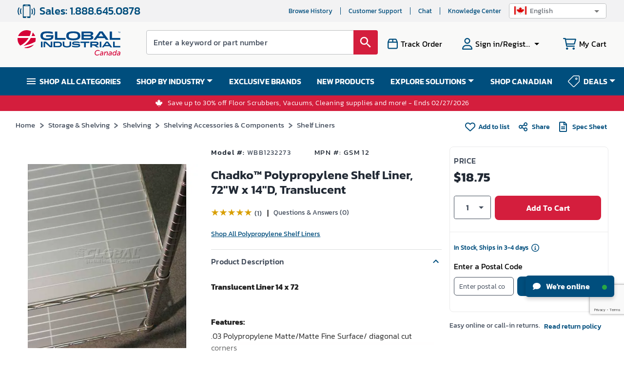

--- FILE ---
content_type: text/html; charset=utf-8
request_url: https://www.google.com/recaptcha/api2/anchor?ar=1&k=6LcoS-gUAAAAAFgS3uWUhDRuW6mtAx7wmZOsnyDO&co=aHR0cHM6Ly93d3cuZ2xvYmFsaW5kdXN0cmlhbC5jYTo0NDM.&hl=en&type=image&v=PoyoqOPhxBO7pBk68S4YbpHZ&theme=light&size=invisible&badge=bottomright&anchor-ms=20000&execute-ms=30000&cb=13e8dzro1x03
body_size: 48748
content:
<!DOCTYPE HTML><html dir="ltr" lang="en"><head><meta http-equiv="Content-Type" content="text/html; charset=UTF-8">
<meta http-equiv="X-UA-Compatible" content="IE=edge">
<title>reCAPTCHA</title>
<style type="text/css">
/* cyrillic-ext */
@font-face {
  font-family: 'Roboto';
  font-style: normal;
  font-weight: 400;
  font-stretch: 100%;
  src: url(//fonts.gstatic.com/s/roboto/v48/KFO7CnqEu92Fr1ME7kSn66aGLdTylUAMa3GUBHMdazTgWw.woff2) format('woff2');
  unicode-range: U+0460-052F, U+1C80-1C8A, U+20B4, U+2DE0-2DFF, U+A640-A69F, U+FE2E-FE2F;
}
/* cyrillic */
@font-face {
  font-family: 'Roboto';
  font-style: normal;
  font-weight: 400;
  font-stretch: 100%;
  src: url(//fonts.gstatic.com/s/roboto/v48/KFO7CnqEu92Fr1ME7kSn66aGLdTylUAMa3iUBHMdazTgWw.woff2) format('woff2');
  unicode-range: U+0301, U+0400-045F, U+0490-0491, U+04B0-04B1, U+2116;
}
/* greek-ext */
@font-face {
  font-family: 'Roboto';
  font-style: normal;
  font-weight: 400;
  font-stretch: 100%;
  src: url(//fonts.gstatic.com/s/roboto/v48/KFO7CnqEu92Fr1ME7kSn66aGLdTylUAMa3CUBHMdazTgWw.woff2) format('woff2');
  unicode-range: U+1F00-1FFF;
}
/* greek */
@font-face {
  font-family: 'Roboto';
  font-style: normal;
  font-weight: 400;
  font-stretch: 100%;
  src: url(//fonts.gstatic.com/s/roboto/v48/KFO7CnqEu92Fr1ME7kSn66aGLdTylUAMa3-UBHMdazTgWw.woff2) format('woff2');
  unicode-range: U+0370-0377, U+037A-037F, U+0384-038A, U+038C, U+038E-03A1, U+03A3-03FF;
}
/* math */
@font-face {
  font-family: 'Roboto';
  font-style: normal;
  font-weight: 400;
  font-stretch: 100%;
  src: url(//fonts.gstatic.com/s/roboto/v48/KFO7CnqEu92Fr1ME7kSn66aGLdTylUAMawCUBHMdazTgWw.woff2) format('woff2');
  unicode-range: U+0302-0303, U+0305, U+0307-0308, U+0310, U+0312, U+0315, U+031A, U+0326-0327, U+032C, U+032F-0330, U+0332-0333, U+0338, U+033A, U+0346, U+034D, U+0391-03A1, U+03A3-03A9, U+03B1-03C9, U+03D1, U+03D5-03D6, U+03F0-03F1, U+03F4-03F5, U+2016-2017, U+2034-2038, U+203C, U+2040, U+2043, U+2047, U+2050, U+2057, U+205F, U+2070-2071, U+2074-208E, U+2090-209C, U+20D0-20DC, U+20E1, U+20E5-20EF, U+2100-2112, U+2114-2115, U+2117-2121, U+2123-214F, U+2190, U+2192, U+2194-21AE, U+21B0-21E5, U+21F1-21F2, U+21F4-2211, U+2213-2214, U+2216-22FF, U+2308-230B, U+2310, U+2319, U+231C-2321, U+2336-237A, U+237C, U+2395, U+239B-23B7, U+23D0, U+23DC-23E1, U+2474-2475, U+25AF, U+25B3, U+25B7, U+25BD, U+25C1, U+25CA, U+25CC, U+25FB, U+266D-266F, U+27C0-27FF, U+2900-2AFF, U+2B0E-2B11, U+2B30-2B4C, U+2BFE, U+3030, U+FF5B, U+FF5D, U+1D400-1D7FF, U+1EE00-1EEFF;
}
/* symbols */
@font-face {
  font-family: 'Roboto';
  font-style: normal;
  font-weight: 400;
  font-stretch: 100%;
  src: url(//fonts.gstatic.com/s/roboto/v48/KFO7CnqEu92Fr1ME7kSn66aGLdTylUAMaxKUBHMdazTgWw.woff2) format('woff2');
  unicode-range: U+0001-000C, U+000E-001F, U+007F-009F, U+20DD-20E0, U+20E2-20E4, U+2150-218F, U+2190, U+2192, U+2194-2199, U+21AF, U+21E6-21F0, U+21F3, U+2218-2219, U+2299, U+22C4-22C6, U+2300-243F, U+2440-244A, U+2460-24FF, U+25A0-27BF, U+2800-28FF, U+2921-2922, U+2981, U+29BF, U+29EB, U+2B00-2BFF, U+4DC0-4DFF, U+FFF9-FFFB, U+10140-1018E, U+10190-1019C, U+101A0, U+101D0-101FD, U+102E0-102FB, U+10E60-10E7E, U+1D2C0-1D2D3, U+1D2E0-1D37F, U+1F000-1F0FF, U+1F100-1F1AD, U+1F1E6-1F1FF, U+1F30D-1F30F, U+1F315, U+1F31C, U+1F31E, U+1F320-1F32C, U+1F336, U+1F378, U+1F37D, U+1F382, U+1F393-1F39F, U+1F3A7-1F3A8, U+1F3AC-1F3AF, U+1F3C2, U+1F3C4-1F3C6, U+1F3CA-1F3CE, U+1F3D4-1F3E0, U+1F3ED, U+1F3F1-1F3F3, U+1F3F5-1F3F7, U+1F408, U+1F415, U+1F41F, U+1F426, U+1F43F, U+1F441-1F442, U+1F444, U+1F446-1F449, U+1F44C-1F44E, U+1F453, U+1F46A, U+1F47D, U+1F4A3, U+1F4B0, U+1F4B3, U+1F4B9, U+1F4BB, U+1F4BF, U+1F4C8-1F4CB, U+1F4D6, U+1F4DA, U+1F4DF, U+1F4E3-1F4E6, U+1F4EA-1F4ED, U+1F4F7, U+1F4F9-1F4FB, U+1F4FD-1F4FE, U+1F503, U+1F507-1F50B, U+1F50D, U+1F512-1F513, U+1F53E-1F54A, U+1F54F-1F5FA, U+1F610, U+1F650-1F67F, U+1F687, U+1F68D, U+1F691, U+1F694, U+1F698, U+1F6AD, U+1F6B2, U+1F6B9-1F6BA, U+1F6BC, U+1F6C6-1F6CF, U+1F6D3-1F6D7, U+1F6E0-1F6EA, U+1F6F0-1F6F3, U+1F6F7-1F6FC, U+1F700-1F7FF, U+1F800-1F80B, U+1F810-1F847, U+1F850-1F859, U+1F860-1F887, U+1F890-1F8AD, U+1F8B0-1F8BB, U+1F8C0-1F8C1, U+1F900-1F90B, U+1F93B, U+1F946, U+1F984, U+1F996, U+1F9E9, U+1FA00-1FA6F, U+1FA70-1FA7C, U+1FA80-1FA89, U+1FA8F-1FAC6, U+1FACE-1FADC, U+1FADF-1FAE9, U+1FAF0-1FAF8, U+1FB00-1FBFF;
}
/* vietnamese */
@font-face {
  font-family: 'Roboto';
  font-style: normal;
  font-weight: 400;
  font-stretch: 100%;
  src: url(//fonts.gstatic.com/s/roboto/v48/KFO7CnqEu92Fr1ME7kSn66aGLdTylUAMa3OUBHMdazTgWw.woff2) format('woff2');
  unicode-range: U+0102-0103, U+0110-0111, U+0128-0129, U+0168-0169, U+01A0-01A1, U+01AF-01B0, U+0300-0301, U+0303-0304, U+0308-0309, U+0323, U+0329, U+1EA0-1EF9, U+20AB;
}
/* latin-ext */
@font-face {
  font-family: 'Roboto';
  font-style: normal;
  font-weight: 400;
  font-stretch: 100%;
  src: url(//fonts.gstatic.com/s/roboto/v48/KFO7CnqEu92Fr1ME7kSn66aGLdTylUAMa3KUBHMdazTgWw.woff2) format('woff2');
  unicode-range: U+0100-02BA, U+02BD-02C5, U+02C7-02CC, U+02CE-02D7, U+02DD-02FF, U+0304, U+0308, U+0329, U+1D00-1DBF, U+1E00-1E9F, U+1EF2-1EFF, U+2020, U+20A0-20AB, U+20AD-20C0, U+2113, U+2C60-2C7F, U+A720-A7FF;
}
/* latin */
@font-face {
  font-family: 'Roboto';
  font-style: normal;
  font-weight: 400;
  font-stretch: 100%;
  src: url(//fonts.gstatic.com/s/roboto/v48/KFO7CnqEu92Fr1ME7kSn66aGLdTylUAMa3yUBHMdazQ.woff2) format('woff2');
  unicode-range: U+0000-00FF, U+0131, U+0152-0153, U+02BB-02BC, U+02C6, U+02DA, U+02DC, U+0304, U+0308, U+0329, U+2000-206F, U+20AC, U+2122, U+2191, U+2193, U+2212, U+2215, U+FEFF, U+FFFD;
}
/* cyrillic-ext */
@font-face {
  font-family: 'Roboto';
  font-style: normal;
  font-weight: 500;
  font-stretch: 100%;
  src: url(//fonts.gstatic.com/s/roboto/v48/KFO7CnqEu92Fr1ME7kSn66aGLdTylUAMa3GUBHMdazTgWw.woff2) format('woff2');
  unicode-range: U+0460-052F, U+1C80-1C8A, U+20B4, U+2DE0-2DFF, U+A640-A69F, U+FE2E-FE2F;
}
/* cyrillic */
@font-face {
  font-family: 'Roboto';
  font-style: normal;
  font-weight: 500;
  font-stretch: 100%;
  src: url(//fonts.gstatic.com/s/roboto/v48/KFO7CnqEu92Fr1ME7kSn66aGLdTylUAMa3iUBHMdazTgWw.woff2) format('woff2');
  unicode-range: U+0301, U+0400-045F, U+0490-0491, U+04B0-04B1, U+2116;
}
/* greek-ext */
@font-face {
  font-family: 'Roboto';
  font-style: normal;
  font-weight: 500;
  font-stretch: 100%;
  src: url(//fonts.gstatic.com/s/roboto/v48/KFO7CnqEu92Fr1ME7kSn66aGLdTylUAMa3CUBHMdazTgWw.woff2) format('woff2');
  unicode-range: U+1F00-1FFF;
}
/* greek */
@font-face {
  font-family: 'Roboto';
  font-style: normal;
  font-weight: 500;
  font-stretch: 100%;
  src: url(//fonts.gstatic.com/s/roboto/v48/KFO7CnqEu92Fr1ME7kSn66aGLdTylUAMa3-UBHMdazTgWw.woff2) format('woff2');
  unicode-range: U+0370-0377, U+037A-037F, U+0384-038A, U+038C, U+038E-03A1, U+03A3-03FF;
}
/* math */
@font-face {
  font-family: 'Roboto';
  font-style: normal;
  font-weight: 500;
  font-stretch: 100%;
  src: url(//fonts.gstatic.com/s/roboto/v48/KFO7CnqEu92Fr1ME7kSn66aGLdTylUAMawCUBHMdazTgWw.woff2) format('woff2');
  unicode-range: U+0302-0303, U+0305, U+0307-0308, U+0310, U+0312, U+0315, U+031A, U+0326-0327, U+032C, U+032F-0330, U+0332-0333, U+0338, U+033A, U+0346, U+034D, U+0391-03A1, U+03A3-03A9, U+03B1-03C9, U+03D1, U+03D5-03D6, U+03F0-03F1, U+03F4-03F5, U+2016-2017, U+2034-2038, U+203C, U+2040, U+2043, U+2047, U+2050, U+2057, U+205F, U+2070-2071, U+2074-208E, U+2090-209C, U+20D0-20DC, U+20E1, U+20E5-20EF, U+2100-2112, U+2114-2115, U+2117-2121, U+2123-214F, U+2190, U+2192, U+2194-21AE, U+21B0-21E5, U+21F1-21F2, U+21F4-2211, U+2213-2214, U+2216-22FF, U+2308-230B, U+2310, U+2319, U+231C-2321, U+2336-237A, U+237C, U+2395, U+239B-23B7, U+23D0, U+23DC-23E1, U+2474-2475, U+25AF, U+25B3, U+25B7, U+25BD, U+25C1, U+25CA, U+25CC, U+25FB, U+266D-266F, U+27C0-27FF, U+2900-2AFF, U+2B0E-2B11, U+2B30-2B4C, U+2BFE, U+3030, U+FF5B, U+FF5D, U+1D400-1D7FF, U+1EE00-1EEFF;
}
/* symbols */
@font-face {
  font-family: 'Roboto';
  font-style: normal;
  font-weight: 500;
  font-stretch: 100%;
  src: url(//fonts.gstatic.com/s/roboto/v48/KFO7CnqEu92Fr1ME7kSn66aGLdTylUAMaxKUBHMdazTgWw.woff2) format('woff2');
  unicode-range: U+0001-000C, U+000E-001F, U+007F-009F, U+20DD-20E0, U+20E2-20E4, U+2150-218F, U+2190, U+2192, U+2194-2199, U+21AF, U+21E6-21F0, U+21F3, U+2218-2219, U+2299, U+22C4-22C6, U+2300-243F, U+2440-244A, U+2460-24FF, U+25A0-27BF, U+2800-28FF, U+2921-2922, U+2981, U+29BF, U+29EB, U+2B00-2BFF, U+4DC0-4DFF, U+FFF9-FFFB, U+10140-1018E, U+10190-1019C, U+101A0, U+101D0-101FD, U+102E0-102FB, U+10E60-10E7E, U+1D2C0-1D2D3, U+1D2E0-1D37F, U+1F000-1F0FF, U+1F100-1F1AD, U+1F1E6-1F1FF, U+1F30D-1F30F, U+1F315, U+1F31C, U+1F31E, U+1F320-1F32C, U+1F336, U+1F378, U+1F37D, U+1F382, U+1F393-1F39F, U+1F3A7-1F3A8, U+1F3AC-1F3AF, U+1F3C2, U+1F3C4-1F3C6, U+1F3CA-1F3CE, U+1F3D4-1F3E0, U+1F3ED, U+1F3F1-1F3F3, U+1F3F5-1F3F7, U+1F408, U+1F415, U+1F41F, U+1F426, U+1F43F, U+1F441-1F442, U+1F444, U+1F446-1F449, U+1F44C-1F44E, U+1F453, U+1F46A, U+1F47D, U+1F4A3, U+1F4B0, U+1F4B3, U+1F4B9, U+1F4BB, U+1F4BF, U+1F4C8-1F4CB, U+1F4D6, U+1F4DA, U+1F4DF, U+1F4E3-1F4E6, U+1F4EA-1F4ED, U+1F4F7, U+1F4F9-1F4FB, U+1F4FD-1F4FE, U+1F503, U+1F507-1F50B, U+1F50D, U+1F512-1F513, U+1F53E-1F54A, U+1F54F-1F5FA, U+1F610, U+1F650-1F67F, U+1F687, U+1F68D, U+1F691, U+1F694, U+1F698, U+1F6AD, U+1F6B2, U+1F6B9-1F6BA, U+1F6BC, U+1F6C6-1F6CF, U+1F6D3-1F6D7, U+1F6E0-1F6EA, U+1F6F0-1F6F3, U+1F6F7-1F6FC, U+1F700-1F7FF, U+1F800-1F80B, U+1F810-1F847, U+1F850-1F859, U+1F860-1F887, U+1F890-1F8AD, U+1F8B0-1F8BB, U+1F8C0-1F8C1, U+1F900-1F90B, U+1F93B, U+1F946, U+1F984, U+1F996, U+1F9E9, U+1FA00-1FA6F, U+1FA70-1FA7C, U+1FA80-1FA89, U+1FA8F-1FAC6, U+1FACE-1FADC, U+1FADF-1FAE9, U+1FAF0-1FAF8, U+1FB00-1FBFF;
}
/* vietnamese */
@font-face {
  font-family: 'Roboto';
  font-style: normal;
  font-weight: 500;
  font-stretch: 100%;
  src: url(//fonts.gstatic.com/s/roboto/v48/KFO7CnqEu92Fr1ME7kSn66aGLdTylUAMa3OUBHMdazTgWw.woff2) format('woff2');
  unicode-range: U+0102-0103, U+0110-0111, U+0128-0129, U+0168-0169, U+01A0-01A1, U+01AF-01B0, U+0300-0301, U+0303-0304, U+0308-0309, U+0323, U+0329, U+1EA0-1EF9, U+20AB;
}
/* latin-ext */
@font-face {
  font-family: 'Roboto';
  font-style: normal;
  font-weight: 500;
  font-stretch: 100%;
  src: url(//fonts.gstatic.com/s/roboto/v48/KFO7CnqEu92Fr1ME7kSn66aGLdTylUAMa3KUBHMdazTgWw.woff2) format('woff2');
  unicode-range: U+0100-02BA, U+02BD-02C5, U+02C7-02CC, U+02CE-02D7, U+02DD-02FF, U+0304, U+0308, U+0329, U+1D00-1DBF, U+1E00-1E9F, U+1EF2-1EFF, U+2020, U+20A0-20AB, U+20AD-20C0, U+2113, U+2C60-2C7F, U+A720-A7FF;
}
/* latin */
@font-face {
  font-family: 'Roboto';
  font-style: normal;
  font-weight: 500;
  font-stretch: 100%;
  src: url(//fonts.gstatic.com/s/roboto/v48/KFO7CnqEu92Fr1ME7kSn66aGLdTylUAMa3yUBHMdazQ.woff2) format('woff2');
  unicode-range: U+0000-00FF, U+0131, U+0152-0153, U+02BB-02BC, U+02C6, U+02DA, U+02DC, U+0304, U+0308, U+0329, U+2000-206F, U+20AC, U+2122, U+2191, U+2193, U+2212, U+2215, U+FEFF, U+FFFD;
}
/* cyrillic-ext */
@font-face {
  font-family: 'Roboto';
  font-style: normal;
  font-weight: 900;
  font-stretch: 100%;
  src: url(//fonts.gstatic.com/s/roboto/v48/KFO7CnqEu92Fr1ME7kSn66aGLdTylUAMa3GUBHMdazTgWw.woff2) format('woff2');
  unicode-range: U+0460-052F, U+1C80-1C8A, U+20B4, U+2DE0-2DFF, U+A640-A69F, U+FE2E-FE2F;
}
/* cyrillic */
@font-face {
  font-family: 'Roboto';
  font-style: normal;
  font-weight: 900;
  font-stretch: 100%;
  src: url(//fonts.gstatic.com/s/roboto/v48/KFO7CnqEu92Fr1ME7kSn66aGLdTylUAMa3iUBHMdazTgWw.woff2) format('woff2');
  unicode-range: U+0301, U+0400-045F, U+0490-0491, U+04B0-04B1, U+2116;
}
/* greek-ext */
@font-face {
  font-family: 'Roboto';
  font-style: normal;
  font-weight: 900;
  font-stretch: 100%;
  src: url(//fonts.gstatic.com/s/roboto/v48/KFO7CnqEu92Fr1ME7kSn66aGLdTylUAMa3CUBHMdazTgWw.woff2) format('woff2');
  unicode-range: U+1F00-1FFF;
}
/* greek */
@font-face {
  font-family: 'Roboto';
  font-style: normal;
  font-weight: 900;
  font-stretch: 100%;
  src: url(//fonts.gstatic.com/s/roboto/v48/KFO7CnqEu92Fr1ME7kSn66aGLdTylUAMa3-UBHMdazTgWw.woff2) format('woff2');
  unicode-range: U+0370-0377, U+037A-037F, U+0384-038A, U+038C, U+038E-03A1, U+03A3-03FF;
}
/* math */
@font-face {
  font-family: 'Roboto';
  font-style: normal;
  font-weight: 900;
  font-stretch: 100%;
  src: url(//fonts.gstatic.com/s/roboto/v48/KFO7CnqEu92Fr1ME7kSn66aGLdTylUAMawCUBHMdazTgWw.woff2) format('woff2');
  unicode-range: U+0302-0303, U+0305, U+0307-0308, U+0310, U+0312, U+0315, U+031A, U+0326-0327, U+032C, U+032F-0330, U+0332-0333, U+0338, U+033A, U+0346, U+034D, U+0391-03A1, U+03A3-03A9, U+03B1-03C9, U+03D1, U+03D5-03D6, U+03F0-03F1, U+03F4-03F5, U+2016-2017, U+2034-2038, U+203C, U+2040, U+2043, U+2047, U+2050, U+2057, U+205F, U+2070-2071, U+2074-208E, U+2090-209C, U+20D0-20DC, U+20E1, U+20E5-20EF, U+2100-2112, U+2114-2115, U+2117-2121, U+2123-214F, U+2190, U+2192, U+2194-21AE, U+21B0-21E5, U+21F1-21F2, U+21F4-2211, U+2213-2214, U+2216-22FF, U+2308-230B, U+2310, U+2319, U+231C-2321, U+2336-237A, U+237C, U+2395, U+239B-23B7, U+23D0, U+23DC-23E1, U+2474-2475, U+25AF, U+25B3, U+25B7, U+25BD, U+25C1, U+25CA, U+25CC, U+25FB, U+266D-266F, U+27C0-27FF, U+2900-2AFF, U+2B0E-2B11, U+2B30-2B4C, U+2BFE, U+3030, U+FF5B, U+FF5D, U+1D400-1D7FF, U+1EE00-1EEFF;
}
/* symbols */
@font-face {
  font-family: 'Roboto';
  font-style: normal;
  font-weight: 900;
  font-stretch: 100%;
  src: url(//fonts.gstatic.com/s/roboto/v48/KFO7CnqEu92Fr1ME7kSn66aGLdTylUAMaxKUBHMdazTgWw.woff2) format('woff2');
  unicode-range: U+0001-000C, U+000E-001F, U+007F-009F, U+20DD-20E0, U+20E2-20E4, U+2150-218F, U+2190, U+2192, U+2194-2199, U+21AF, U+21E6-21F0, U+21F3, U+2218-2219, U+2299, U+22C4-22C6, U+2300-243F, U+2440-244A, U+2460-24FF, U+25A0-27BF, U+2800-28FF, U+2921-2922, U+2981, U+29BF, U+29EB, U+2B00-2BFF, U+4DC0-4DFF, U+FFF9-FFFB, U+10140-1018E, U+10190-1019C, U+101A0, U+101D0-101FD, U+102E0-102FB, U+10E60-10E7E, U+1D2C0-1D2D3, U+1D2E0-1D37F, U+1F000-1F0FF, U+1F100-1F1AD, U+1F1E6-1F1FF, U+1F30D-1F30F, U+1F315, U+1F31C, U+1F31E, U+1F320-1F32C, U+1F336, U+1F378, U+1F37D, U+1F382, U+1F393-1F39F, U+1F3A7-1F3A8, U+1F3AC-1F3AF, U+1F3C2, U+1F3C4-1F3C6, U+1F3CA-1F3CE, U+1F3D4-1F3E0, U+1F3ED, U+1F3F1-1F3F3, U+1F3F5-1F3F7, U+1F408, U+1F415, U+1F41F, U+1F426, U+1F43F, U+1F441-1F442, U+1F444, U+1F446-1F449, U+1F44C-1F44E, U+1F453, U+1F46A, U+1F47D, U+1F4A3, U+1F4B0, U+1F4B3, U+1F4B9, U+1F4BB, U+1F4BF, U+1F4C8-1F4CB, U+1F4D6, U+1F4DA, U+1F4DF, U+1F4E3-1F4E6, U+1F4EA-1F4ED, U+1F4F7, U+1F4F9-1F4FB, U+1F4FD-1F4FE, U+1F503, U+1F507-1F50B, U+1F50D, U+1F512-1F513, U+1F53E-1F54A, U+1F54F-1F5FA, U+1F610, U+1F650-1F67F, U+1F687, U+1F68D, U+1F691, U+1F694, U+1F698, U+1F6AD, U+1F6B2, U+1F6B9-1F6BA, U+1F6BC, U+1F6C6-1F6CF, U+1F6D3-1F6D7, U+1F6E0-1F6EA, U+1F6F0-1F6F3, U+1F6F7-1F6FC, U+1F700-1F7FF, U+1F800-1F80B, U+1F810-1F847, U+1F850-1F859, U+1F860-1F887, U+1F890-1F8AD, U+1F8B0-1F8BB, U+1F8C0-1F8C1, U+1F900-1F90B, U+1F93B, U+1F946, U+1F984, U+1F996, U+1F9E9, U+1FA00-1FA6F, U+1FA70-1FA7C, U+1FA80-1FA89, U+1FA8F-1FAC6, U+1FACE-1FADC, U+1FADF-1FAE9, U+1FAF0-1FAF8, U+1FB00-1FBFF;
}
/* vietnamese */
@font-face {
  font-family: 'Roboto';
  font-style: normal;
  font-weight: 900;
  font-stretch: 100%;
  src: url(//fonts.gstatic.com/s/roboto/v48/KFO7CnqEu92Fr1ME7kSn66aGLdTylUAMa3OUBHMdazTgWw.woff2) format('woff2');
  unicode-range: U+0102-0103, U+0110-0111, U+0128-0129, U+0168-0169, U+01A0-01A1, U+01AF-01B0, U+0300-0301, U+0303-0304, U+0308-0309, U+0323, U+0329, U+1EA0-1EF9, U+20AB;
}
/* latin-ext */
@font-face {
  font-family: 'Roboto';
  font-style: normal;
  font-weight: 900;
  font-stretch: 100%;
  src: url(//fonts.gstatic.com/s/roboto/v48/KFO7CnqEu92Fr1ME7kSn66aGLdTylUAMa3KUBHMdazTgWw.woff2) format('woff2');
  unicode-range: U+0100-02BA, U+02BD-02C5, U+02C7-02CC, U+02CE-02D7, U+02DD-02FF, U+0304, U+0308, U+0329, U+1D00-1DBF, U+1E00-1E9F, U+1EF2-1EFF, U+2020, U+20A0-20AB, U+20AD-20C0, U+2113, U+2C60-2C7F, U+A720-A7FF;
}
/* latin */
@font-face {
  font-family: 'Roboto';
  font-style: normal;
  font-weight: 900;
  font-stretch: 100%;
  src: url(//fonts.gstatic.com/s/roboto/v48/KFO7CnqEu92Fr1ME7kSn66aGLdTylUAMa3yUBHMdazQ.woff2) format('woff2');
  unicode-range: U+0000-00FF, U+0131, U+0152-0153, U+02BB-02BC, U+02C6, U+02DA, U+02DC, U+0304, U+0308, U+0329, U+2000-206F, U+20AC, U+2122, U+2191, U+2193, U+2212, U+2215, U+FEFF, U+FFFD;
}

</style>
<link rel="stylesheet" type="text/css" href="https://www.gstatic.com/recaptcha/releases/PoyoqOPhxBO7pBk68S4YbpHZ/styles__ltr.css">
<script nonce="suzOhaYq28e-xhBawWHWYg" type="text/javascript">window['__recaptcha_api'] = 'https://www.google.com/recaptcha/api2/';</script>
<script type="text/javascript" src="https://www.gstatic.com/recaptcha/releases/PoyoqOPhxBO7pBk68S4YbpHZ/recaptcha__en.js" nonce="suzOhaYq28e-xhBawWHWYg">
      
    </script></head>
<body><div id="rc-anchor-alert" class="rc-anchor-alert"></div>
<input type="hidden" id="recaptcha-token" value="[base64]">
<script type="text/javascript" nonce="suzOhaYq28e-xhBawWHWYg">
      recaptcha.anchor.Main.init("[\x22ainput\x22,[\x22bgdata\x22,\x22\x22,\[base64]/[base64]/[base64]/[base64]/[base64]/UltsKytdPUU6KEU8MjA0OD9SW2wrK109RT4+NnwxOTI6KChFJjY0NTEyKT09NTUyOTYmJk0rMTxjLmxlbmd0aCYmKGMuY2hhckNvZGVBdChNKzEpJjY0NTEyKT09NTYzMjA/[base64]/[base64]/[base64]/[base64]/[base64]/[base64]/[base64]\x22,\[base64]\\u003d\\u003d\x22,\x22w4hYwpIiw6ErwrDDiA7DjCfDjMOTwozCpWowwoTDuMOwAER/woXDnF7ClyfDkE/DrGBpwqcWw7s5w4kxHBtCBXJFMMOuCsOswr0Ww43CnHhzJgYbw4fCusOHDsOHVn8UwrjDvcKXw53DhsO9wog6w7zDncOLJ8Kkw6jCo8OadgEdw4TClGLCkgfCvUHCginCqnvCi0gbUVAgwpBJwqfDr1Jqwp/CjcOowpTDl8OQwqcTwpM0BMOpwqJ3N1ARw6hiNMOlwo18w5s8PmAGw60HZQXCgcO1JyhuwpnDoCLDgMKMwpHCqMKXwrDDm8KuIsKHRcKZwrsPNhd1FDzCn8KkXsOLT8KaB8Kwwr/[base64]/[base64]/QA3Du8K0woZjez9wdcKdwq4Lw4/Ch8OZwpMnwpHDixArw6RYNsOrVMONwr9Qw6bDu8KSwpjCnGdoOQPDrWptPsOvw5/DvWsrA8O8GcKWwqPCn2tmDxvDhsKeKzrCjxgdMcOMw7jDhcKAY3LDo33CkcKYJ8OtDUfDrMObP8O0wojDohR4wrDCvcOKbMKef8OHwqvCvjRffifDjQ3CmBNrw6slw73CpMKkPsKle8KSwrpaOmB/[base64]/DhcO0DMOXEcKedlY+wrXDt8KtI8Knw6cawp0jwrHDiS3CuEEZSEE8XsO6w6McFcOpw6zChMKOw7kkRQxJwqPDtyXCosKmTlROGUPCng7Dkw4HS0x4w4bDk3VQRsK2WMK/[base64]/DtEHDrcKaCnPDiQrCiyfDuhVLwqJ2w59qwpnDijpdwqnCiU1nw4PCqj/[base64]/CqAbCmMKtCE/DqcOJwrFQw5McNsKnwozCl0BfM8OJwpRLZFPCuwsmw5LDtSbDgMKzCMK/PMKyL8KRw4MUwrvCl8OWd8O4wr/[base64]/wrbCksOzR2J8diHDgmsBKsOSQV/Dnzs/wpzDqsOVRsKawqTDsy/ClMKIwrFQwo54UcKAw5TCi8OBw4h4w47DvsK5woHDjQ/DvhLDpHDCjcKxw7DDlT/Cq8OJwp/DtsK2LEEUw4Qkw6ZPQ8O1RSrDo8KKVCXDjMOpAVPCtTPDjsKKLMOlTksPwrnClEoYw6cowocywrPCsBTDosK4PMKxw6c5bgQ9AMOjZ8KHAkTCpFpJw4UnTlBFw4nCmsKoSnXCpkXCmcKQLV/DksOLRC1lJcKkw5/[base64]/CvMOpU8O8w5s9EsODw5MZbUzDiFfDpcO/wpwzXcKtw7UXLA5Fw7kGDcOQEMK2w6kRe8KPPS4UwqHCiMKuwoFew6PDqsKfAELCnW/DrWMWOcKmwroywrHCtVxjeEIZaH0ywoNbBF9IGMOyB2sNTEnCgsKvI8Kiwq7DnMO6w6TCgBs8GcKjwrDDv0poE8Oaw7lcP0XCgC1SX28Sw5rDvcOzwojDv0/DgSxBf8K9UE8Dwr/Do0dFw7LDuwbCjC9uwojDsDIjATbDlW5wwoXDoDzCn8KswpovDcKPwrRFeBbDuwrDi3l1FcKew4Q2UMOXBwkWMShzDQzChEFEOMOwJcO3wqEGclgPw6MGwrTDpmFKNsKUUcKlfzLCszBPecOHw5/CscOICcO/[base64]/DgcOBwqdOHQRWLmg9KyLCrD5vMFoEYwBfwrobw6xvWMOiw58HFz7DnMO6QsKNwodBwpksw6DCq8Krby9Cc0HDkncwwrjDvzoEw6XDo8OZaMKaCkHCq8OSelzCrHA4bh/DkcOfwqZrRsO6woQIw6VmwrFsw4nDvMKPecKIw6MLw7oZfcOqPcOfwr7DocK1F0V1w4nDlHErLX47ZsOtdzt0w6bDqlDCo1h5VsKgP8KmYGbDilDDicO/[base64]/wo1oNMKyTMOoI8O+LHjCsy/DisKYF2PDiMKPA0t9csKINzBnWMOzWw/DnsKuwo06w5XCjMK5wplswqs/woPDnCbDlUzCicOZJcOzGjnCsMK+MULCqMKJIMO6w7gfwq05fEAwwrkpMQLDnMOhwovDkgBlwqBkMcKJecO8asKuwoE9VVpjw7zCkMKKH8KDwqLDssORThBIW8KVwqLCs8Kaw7LCm8KDLGzCicOxw5/[base64]/L8K9SHlDAMK/[base64]/DjF9cwq3CnsKraW9dw7DCr0IBwpfCmlTDuMONw50PBsOSwrtoW8KxJw/DlG5Xw4BmwqJIwrDCjTXDmcKeKU/DmRrDgwDDhAfCnEAewpJrRxLCi2LCvXIhd8KTw4/DnMOYD0fDgnJ+wr7DscODwrd7K1nCq8O3VMKIf8Ofw7Z6QzXDrMKSMzzDtMK3WE1vUcKuw5DCqjnChcORw5zCmjrCvSMAw4jDg8K1T8Kfw6XClcKhw6/CmUrDjA0OZsOCTUTCiWHDi14MB8KfDiIAw7ZSTjVXe8KGwqDCk8KBVcKpw77Dllw8wooswrHCiRTCr8OPwoVwwpLDthLDgwPDoEltScOQCmzCqyTDgBzCmsOyw4EPw6zCgMOLMRDDjztew59JW8KBFX7Diik4aUHDucKHeVp/wrdIw5gkw7QQwoVscMKvMsOGw5w/w5E4NsKCcsObw6gew77DpXZ6woxMw4zDvMKww7rCmh1EwpPClMK8esOFw7zDtsO8w4ABYm0dA8OPTMOPJCcdwpEVDcOrw7LDlB0cWiHDgsKEw7NiLMKrIVXDgcOKT2NOwpQtw4DClErCl1xUIzzCssKKccKvwrAAWyp/KgMjUcKlw6dJZ8OQMsKdXB1Hw7HDncObwqkcRz7CsQnCqcKOODkibMKbPyDCqSfCnWZSTxM7w5LCqsK/wovCu0TDocK6woAeGsKyw4HCrhvCkcOVSMOaw7IAIsK1wonDkWjDgQ3CksKxwpDCgTrDrcKpHcObw6jCjjExGcK1wp07bMObVRxqW8KTw6slwroZw57DnmIjwpDDhitDQ2J4NcKNB3UGHl/[base64]/Cr3jCocOmwohwwoNkwowYwqhldcO6fXfCj8OyY2xyJMKnw4h5YUdgw7EFwoTDlERlW8OSwoQlw7RoK8KeBsKBwp/DjcOnYGPCun/Cl1rDtMK7NcK2wr01KAjClAnCrMOtwpDDt8KBw4rCsCzCsMOtwo3Di8OuwqfCtcOiB8K4f00VCzzCrsOEw4rDswVtYxxBOsOZIBojwqLDmCbChMOfwofDtsOCw7/DoRvDrB4Pw6PCly7DiFgrw4vCk8KKXMKqw5LDj8K0w4Yuwo9uw7/[base64]/wq7CnmzCtz8Uw57CicKLwogbw6xrw6zCvcK9wqchQ8Kfb8KrT8K/[base64]/[base64]/DrsOrNcO0CAB5wrPDrlvDhMO4BATCo8OEcEU8w7/Ck1HDoUDDi1M0woRxwqJUw6g1w77DvSTCoAfDnBFTw5Vuw6Qsw63DusKUwojCs8OkAhPDjcOcQCojw7RSwpRPwpNKw7ctFHcLw5fCkMKSwr7Dl8Kdw4RreHViwr1gfEnDosOnwq/[base64]/[base64]/Du0DDjBFxbm8oQ8OSwpjDocKiP1bDlMK3YsOfC8O7w7/DvFI2Mgt4w4HDrcOnwqN6wrbDuFDCuybDhH8sw7PCkCXDo0fCnGUkwpYxLUxOw7LCngbCpsOxw77CuyvDlMOoK8O1AMKQw5UGW3kQw49XwpgEFyrDgn/CoXvDsBfDrTfCgsKVd8OewooSw43DoFDDo8Olw69gwo/Dp8OyMldgNcOsNsKuwpc/[base64]/w4EywovCnMKRwr7DhsOGw7DCisKkw4XDgl54IUHCrcOSVcOwLw1Ow5FZwoXCpMOKw5/CjWzDgcKWwofDr1hKdEVSClLCjBDDosOcw5g/wpIPF8OOwpDDgsKAwph/w5Vhwp0/wpZcw786KcOOW8O4L8KBDsKUw6MkT8OOSMO6w77DhALDicKKUU7DtcOGw6FLwr1sZE8JcyrDu2RIwqHCgsOpfFABwqLDgybDtCFOacKDThwoaiVDBcOxKhRUPsKBc8O/[base64]/CvkzDqD58wqzDi8Khw48Aw5tvNSfDq8OZw5PDmRYww47CviPDncKqBlhGw4FbdsOJw7NdGsOOZcKFSMKjwrnClcKMwp83b8Kiw5sgDxvCqwQnOW7Dsg9uOMKJEsO2ZSQTw6UEw5fDkMKFGMOuw57DrMKXUMOnNcKvQ8O/wrvCi17CuTJedBUmw4jCusOqNcO7w7LCisKLIlwxT1htGMOjSxLDvsOIKXzCtzIyRsKkw6rDqMOXw4JMe8OiK8KywooMw5QRZibCisOZw43DhsKQYiwOw54PwoPCgsKKY8O5CMONRcOYHsK/MCUIwr8+RWMyCCvCt1F7w5fDmQdgwolWPxNcV8OGIMKqwrI8BMKyVkU8wrt2QsOrw4UzXsOrw44Sw60BLhvDg8OKw5RAN8K9w5RxcsOZXCDChkvCvGvCpyPCmiHCtw5gfsOXKMOjw6kfD0s1NMKww6vDqnJrAMKRw6ViXsKEbMO0w400wp8tw7c2w4/DuRfDuMODRsKkKsOaICDDusKHwrJyEkzDkC1Bw697wpHDjFc3wrEhZ0Eda1/CmXMlO8KTccKlw5l0T8O9w5LCnsOZw5kUPRLDu8Kvw5rDj8OrAMKNLTVKF0UbwqwAw5kvw5Rywq/[base64]/DqXnCrz0Sw6zDqcK9wrpbw7wDZMOVL2DCs8OdBsO/wqzCtA8Swo/[base64]/[base64]/DsGXCoGVwGlrDuzvDhMKWLMKpRz4Vw5I7URrChApKw54ow7vDh8OqLXTCn2TDq8KndMK1QsOpw5o3dcOKCcKTeV7DiSleD8KSwpHCknMVw4vDu8OfccK3TMKbMkhFw79ew4hfw6sLBwMYdWTCnTfCrsOAUTY9w4jDrMO3wqrCuE1xwpUJw5TDnk3DjmEWwp/Ds8KeKsOjB8O2w5xQD8OswrE2wrPCtMO0ZxoGWcKuL8Kkw73DlHw4wokowrTCv3TDnVJodMKuw74jw54VAUPCpcOZU0fDoWlTY8KYCX/[base64]/w6soaMK6w5hqCsKQwoLDp1zCosKUw5/CrD41MMOPwoVOIBTDs8KdE1nDvcOSGHtIfyLClnLCs1FIw7UGcsKPdMOCw7jCtMKdD1bDssKZwo3DiMK3wod+w6cGc8KUwpHCksKaw4fDglLCusKCOV1QQWvDhcOewrw5HgcYwr/Dslp2R8K3w64RW8KZe0jCpTnClmbDgXwFCTbDp8Orwr5RH8OBEzHCp8OmHWh1wovDuMKGwrbDgW/DmG1vw60wU8KXOsOMCR80wpvCiyHDlsOADkzDnnRAwonDo8O6wq4lJMOjKFvClsKxGWHCsHE2dMOPO8KBwq7DmsKFbMKmCMOFK1RbwqPCmMKywr/[base64]/CnS/ChcOmZcKrKiZjXVJAR8OBXMO7w6V6w4DCpcKmwqLCv8OOw7jCl2hxchAjPAljfx1Pw7HCo8KiI8Ooez/CiWXDp8O9wovDlkXCoMOuwq8qUjHDo1J3wrEEf8O+w7lbw6h+I0zCq8O+NsKswoh1Tw0Fw7DClMOBOh7CvMO3wqbDm2DDncKjQlExwrQMw6UBd8OGwo5mRA/[base64]/CRQyV13Dh8Otwq7DrwHCm2U3worCknzCmsK5w6nCqMODKMOWwpvDsMO/UVEyO8KuwoHCpBx+wqjDuX3DkMOiMVrDgQ5VR3Brw57CvQnDk8KhwrzDrj1TwpMZw71PwoUEbnnDsgHDrcKSw6HDjcOyZcKaSTt+PwrCmcKbEyrCu2UowovCtGkSw6UoB3ZNcg4LwpnCisKLeAsIw5PCpiFKwpQrwqjClcKZWR/DkMKswrfDnWvDnzV1w4rCjsK/[base64]/[base64]/ZXPCkcK1wpIva8KHwqMaW8KBwrBQw4nCgWZjZsKmwp3Cl8KOw5ZEwq3DiSDDvEETFxIxfUvDhsKnwpNFWE1Ew4TDnMKgwrHCkz7CvMKhWFdlw6vDuXFrR8KCw6zCpcOUfcKiCcOFwoDDpl9ALnzDsAHCqcOxwpjDkH/CtMOPfQjCksKIw7gcdU/Di2fDhQvDlijCgRd3w7bDg0sGS2IlFcKoUAsPXwvCk8KPWVUCRMO5OsOOwoklw6JkeMKFRHEUwo/CkcKuLAzDl8K1N8KXw6xSw6A6fgMEwpPCvBjCoRNiw4oAw4obA8KswpJSNHTCrcKFeg8XwpzDqcOYw4jCisOiwoLDjHnDpknCsH3Dr0fDjMKUfjPCqmkTW8KCw5olwqvCkX/DtsKrI2TDnWnDn8OeYsKpAsK5wovCt2AAw6JlwpogCMO3wqQKwoDCok7DlsK0S0zCuQcyO8OPE3rCnVo0RVgDScOuwpTCrMOPwoAjNHjDgcKgUTQXw6oOTQfDsnjCocOMRsKzGsOHesKQw4/DjwTDm1nCm8K0w4VYwosnKsK/w7vCmF7DjRXDnE3DtRLDkwjCmRnDg2cAAWrDr3lYcgRdbMKcIB7ChsKKwoPDhcOBwpZWw4Zvw7bDqWXDm2V5a8OUIwUvKSTDk8O5Vj/[base64]/[base64]/[base64]/ClcOMwq0KJw4dwoQKfQvCgkfDl2kDw6fDs8KyK3rCoA4vccOvHMKVw7/Dog59w69pw4PCgTF6EsOYwqXCmsOOwrfDisO/wrQ7FsOhwp48wqvDj0d+e3x6EcKywqrCt8ORwr/CvcOfMywrVWxoPsK2wq5Sw4J0wqTDk8OUw53DtWJ3w4M2w4LDi8OKwpXCjcKfJAsewosXJis/wrHDrRdkwoZlwrjDnsKww6F4PXAFWcOgw6tLwoMXSipUe8KHw7tIXQpjaSnDnmrDpwhYw4jCnGrCuMO3DUc3UsKowqfChjjCmQN5ATDDkMKxwpUKwrUJIsKww5TDvsK/woDDncOHwprCocKrDcOfwrXCv37CusKBwotUW8KSAw5twpjCtcKuw47DgA7DqFt8w4PDu18rw7Brw6TCvcOcaCrCjsKVwoFkwpXCvTYMfy/[base64]/[base64]/DiMKWw4tXRjExAsK5PGAQw7PDgcOQJcOYecOwIMK6wrDChwgPfsOrb8OSw7ZEw5jDnm3DrxDDssKzw57Cn21CZMK0EURQDgzClMO5wogIw5XDisOzIFLCiBoTP8OQw6dkw79gwo5Hw5DDjMKUPwjDgcO9wrDDrRDCosKZGsOxwr5kwqXCul/CnsKmJsK1eVdhMsKmwo/DvmQfRsO8S8OFwqVmacOwJhoVYcO0BsO1w67DmyVoNl0Sw5HDqcK8Y3LDs8KXw6HDlgbCuFzDoSzCshoawr7CsMKOw53Dj3QSLEYMwopqOMOQwohXwr3CpGzDsBPCvg1PennCoMKVw4bCosOfUBHCh2XCv0LCuiXCl8KMHcO/BsObw5V8E8KFwpNlb8Kww7Vse8OvwpF2Y2UmaVrCrsKiCgzDlHrDsUrDo17DtmBVdMOXPxJOwp7Co8OwwpI9wrtsTcO3VwXDqijCh8Kqw7YzRl3DnMOGw6w/b8KDw5PDqMKgaMO2wovCnC0wwpTDiUFLLMOrwozCoMOXPsKdcsOTw5MjfMKDw4ZbRcOswrvDkyjCr8KGJ3bCm8KsGsOcDMOGw4rDvMKVMX/[base64]/DiRNQwpnDqMOhMQHDusKSwqIaJXvCiRtPw6oGwpzCg3ISY8OqRmB4w7UkKMKFwq0KwqlDVcOmXcOdw4JcJSvDilzCm8KLBMOCMMKiKcKXw7/DlsKzwoIYw7PDskwjwqrDiQnCmTZSw5c9BMK5JQHCqsOOwpDCsMOxSMKldMKhD18Ww5d8woIvIcOTw6XDrU3DuB51G8K8BcKZwoLCmMKvwo7CpsONwpHCnsKyacOWFlgvbcKYCmzCjcOmw6kMIxIUDWnDpsKmw4HCmRFEw7h7w4QnTD/Ct8OPw7zChcKXwqFnEMKgwobDg3nDm8KnGhYvwqvDvnAtAcO2w44xw7cmW8KvZQlGYVljwohNwr3Dv1sXw7DDisKGLG/[base64]/Ci8OHF3Vjw6bDoMKdwo3CgcOIDsKlw7IsbB/ChCcOwpvDh2kCbcKNdcKbXi/[base64]/w6LCisOJMXESwos7wpHCgsKpwr8VL8KwNXLDhMOVwpjCgsOvwqLCiBvDnSrCpsO8w7bDqcKLwqcPwrdcHMOawpxLwqJzQsOFwpAzWMOQw69XbcKQwodLw4pOw6/CuCrDug7CvUHCu8ODDcKbw610wpjDrsOcL8OqBgYlIMKbezRZXcOkOsKQa8K2FcOnwobDtUHDvcKTwp7CrHzDvQN+VjnCrgUtw6pMw4Y1woXDiyDDgAzDosK1T8OzwrZowojDqsKdw7fDo2MAQMK3I8Ktw57CpMOlYz13JFXCo1siwrfDgkl8w7/CuUrCkEtzw7U3LWDCt8Owwr11wqXCs3l7A8OYGMONO8OlegN0TMKtbMOVwpd0XCzCkjvCkcK/bUtrARBww50VC8KOw5hYwpvCh3pGw63DjCrDosOJw5LDlw3DiRvDrBhmwpHDvjIqXcO4CHTCsxHDnsKvw5k9DhVSw4wQJcOUdcKSCVdROx/ChnLChMKEWcOlL8OSXE7CqMK3MsOFSlDCngTCucKUI8KNw6LCsxxVEEYTwrLDrcO5w5PDrMOiwoPCv8K/[base64]/w6MiOcKawqrCtsOKwqvDusO/GmAgWAFDP2E8wpPDnmJvXMO5wp8awrdBP8KGEcK/CcKww77DssO5OsO0wpfCu8KXw6AUwpZjw6svRMKYSiBxwpbDqcORw6jCvcOcwp7DmV3CgnXCmsOlwrFdw5DCv8KkSsKowqwiVsO7w5jCjwB8KsK7wqQIw7lYw4LDn8KEwqBlN8KEUcKhw53DjC/Cmk/Du1xmYw9+FzbCvMK2HsO4Jz9LcGjDrjdZIH4DwqcbS03CrAQVPyHCrCUowqwrwqYjI8O2QsO1wpPDj8Oca8Kbw7cXOikTZ8K+wqXDmsK9wrlPw6cbw4/DhMKqRMO+wpIdSsKgwoECw7LCuMO5w4xDAcKDKMO9ZsO+w6B0w5xTw7x/w4LCiDAfw4HCm8Kmw4JzJcK4LT7CjsKSUHzCh1rDvMK+wobDpC9ywrXCm8KLEcOoTsOww5Eff1Mkw67DvsOZw4URZ2vCkcKWwqnChTspw5TDsMKgXVLDsMKEOnDChsKOFCfCvUg9wqPCsSrDt2Rww7s1RMKjdlg9wrfDmcK/w4LDusOJw6DDr3oVb8Knw5/CqMKuPkt7w6vDiW5Uw5/CgktRw6nDl8OaBD7DnFPCkcKNekIsw6rCr8K0wqM2wozCnMOLwpR7w7fCnsK8AmJXYyBwJsKDw5/DqX4Uw5gRBljDhsO1Y8OhPsO1RhtLw4TDizp4wrjDkhbDj8Okwq4VfsOfw78kW8KUMsOMw79Wwp3DisKHakrDlcKNw6nCisKBwqbCocOZei1LwqMpeHvCrcKuw73CgcKww47CgMOPw5TCnQPDqxsWwqrDqsO/FhdeLxbDsQViw4TCu8KMwpnDrUfCvsK1w71Zw4/ClMOyw6hJfMKZwqPCpD7DlmzDhkBjLivCrksbVTAAwplUdMK+SglaZgPDksKcw6NvwrwHw4/DvyzClX7DjsKdw6fCg8KJw550FcOiCMKudnImT8Khw6/CkWJrElTDiMObR3TCgcK2woIUw7DCqRPCq1bCskPCm1HCq8OPScK6WMOIEcOgIcKHFnYPw40iwqVLaMOTCcORAC0BwpXDscKdwr/DuiRrw7sew5HCvcOrwrwCZsKpw5zCgBvDjnbDuMKawrJlQ8KJwqgrw6nDssKdwrXCgi/CvBoldcOdwpRXfcKqMMKXbhttbnJQw5LDgcK2U28YC8O5woApw7U8wos8aDVWTCImN8KiUsKRwrrDssKLwrHCpUXDusOpX8KNWMK/W8KHw53DhcOWw5LCsD7CmwJ8JxVASkzDvMOpRsOhCsKnYMKkw4keO34YdmLCixvCiQ8PwpnDkHJIQsKjwofCkcKywqxnw7pTwqTDpMOIwp/CocOHbMKKw7PDnsKJw60ZUGvCicKOwrfDvMKBdT7CqsKAw4TDkMOTfjTDkEE5wpdbYcK7wqXDrgp9w4kbA8OaUXIGUld/w5fDuE53HcOPRcKeJnclXXtNAsOHw6jCoMKJcMKLBwFlHFzCqSMTLhbCrcKAwr/CqEXDtF/[base64]/M8Okw6nCi8KBPcOWNsKSwovCi8KDw55Tw7DCksKBw7dSdcKlZ8OgG8OMw7TChGPCjMOfNTnDo1LCtnI5wqnCusKRIMO1wqM8woAFHFkjwpEaV8OCw44JMHYpwp0mwqLDg0DDjMKsFGJDw5LCqDVzEcOtwqTDvMO6wpHCkkXDg8KQaTdDwr/Ds29+PMOzwp0ewovCpMOCw6hiw4x3wqDCrkx+ZwzCkcOwIjlWw4XCjsKuPhBywobDqDTCvisoCT3Cvlo9PxDCg2vCuzhXQn7CkMO6w7nCuhXCpFgvBcOnw78XCsOaw5UNw5PChsOFbA9awqjClEHChA/[base64]/DukPCj8ONwpsTO14hwrR7w6MgwoDCvcKxe8K7NMK1fgrCu8KCSsOBCTViworDssKXw6HDrsKFw7PDvMKow6FAwp/CssOteMOsNMK0w7BqwrYJwoUmC0vCpsOpdMKqw74Pw7sowr0eLDdgw59Ew7FYLMOKGHVYwrbCscOXw5zDvsKnR0bDpW/DiArDm2DDp8KKPMO+HgzDlMOnAsKAw7VnCSDDgwDDnxjCrD88wq/CtS8Zwp7CgcK7woJCwoxyKGXDjsKaw4UsAGoFcsKowpDDv8KAJsKVH8KSwoIYHMKIw43DqMKEJzZRw47CgA1NTxNewqHCscObEMOxWRDCkllIwrxTHm/CtsO9w7djYiQHLMOLwosfVsKmMMKgwr0zw4dXRxTChAUHwrvDtsKvHzx8w74lwqcYcsKTw4XDi2nDucOIXsOewqTCu0B/NRfDlsOYwo3CpG7CilA5w4gUMG7CmMOjwp8/[base64]/CixRUw7DDsWnCuxXDocO2w7nDh8O9woYfw4kcEks/wqg4ditGwrfDssOyEcKSwoTChcKTwpwANsKvTTB4w6xsKMOGw5ljw4NqfMOnw651wpxawpzCvcOSWBjDoj/[base64]/[base64]/[base64]/az1Rw5glw6/[base64]/FTMiGcOYbXxEw4Niw55eUsKqw5NpeFvDpcO/w7/[base64]/wpwzLGQqWsO0SHLCti7CmMKGw47Cj8O1J8OQwoQwwqTDn8KzOQvCvcKGJcOkQhIPSsOzLkDCrD40w6bDpWrDtkHCtD/DuDDDtgwywqnDoxjDtsKgIRs7MsKbwpRjw4Agw6fDoBE6w6lDA8KkfRTCnMKSKMKsfT7Ci3XDuVYEEWtQMsOkC8KZw6YCwp4AH8K+w4bClnY/ZQvDjcKAw5MGKsKIIiPDhMOpwqPDiMK/w65Nw5BNf2oaEEXCqF/Cj3zDimTDlsKgYsO5C8KiCXHDisKTUDnDp0dsSQPDksKUMMOUwpANK3AQSMOQSMKGwqszCsKEw7/Dh20AHQTCkiZVwqsUwqDCjVTCtAhKw7FMwrXCllvDrcO7R8Kew7/[base64]/[base64]/[base64]/PMOpacODwok8woYMdBbDqjtPw5bDlCMyw7waEg/[base64]/[base64]/CjsOTwpcrwrkAQUZ6X8O/w5AuGlxVwrLChS8lw5LDocOhdTx1wqs3w4zCp8OzG8Ojw63Dn2EHw5zDqMOaCFXCrsKyw67DvRo4IEpaw7FpKMK8TSHCpATDtcK9MsKiPcOhwrrDqQ7CrsO0TMKtwpTDg8K2AcOCwohDw5/CkhBxbMOywo5rG3XCn0nDq8OfwprDpcOrwqtxwpbCjgI9LMOawqNcwo5dwql+w4/[base64]/XcK9XsOTIMO3K8OYC8OxwobDvsO/JlnChEgrwobCs8O4XsKcw4F8wp/Dj8O5JjtrTMOIw7nCpsOTUC83XsOvw5Bqwr3DsinCqcOqwrdGZcKiSMOFN8O0wp/CrcO9UUlRw5Uzw69fwpDCj1PCr8KkHsO7wrnDniQCw7NGwoJ1wotXwr3DvUXDnHrCoFZQw53Cs8O4woTDllbDt8Ofw5DDj2rCuU3ClTbDisObfUjCnhLDu8OdwpbCm8K+O8KkRcKnBcOWEMO3w5bCpcOJwovDkG4/MRwhUm0IWsKzAsO5w7DDosKowp17wovCrl9zEMONQHNmeMO2C2sVw7M3wpF8AcKSUsKoL8KnLMOtIcKMw6kWdlXDu8ODw7EBRcO2wq9vw4jDjiLCqsOLwpHCisKNworCmMKyw4IxwrxuV8OIwohlUhvDicOBBsK4w74DwpbCgAbCl8KRw6/CpX/CkcKVMwwgw4TCgQkNb2JjeQ4XazpWwo/CnGVVL8ObbcKLGiA9bcK2w4bDp3AXK2TCglpPT3ByAGXCsyXDnUzCjVnCs8KRQcOid8KZK8K1BcOWRFsCE0skJcKWJyFBw77Cl8K2UsKFw6Etw60lw7HCm8OjwqAaw4/Dq0DChcKtIsKHwrsgNRw1YgjCgjYRICHDmxnColoDwosYw5LCoSILYcKGFsODbsK5w53DgHV5FmfCqcOrwppow44WwpXCq8K+wpxWWXwrNcO7WMKFwr1ew6xrwoMuVMKNwotEw7tWwqwVw4fDn8OKA8OPUw1Qw67CgsKgPsOEBD7CqMOGw6fDgMK6wpgDWcK/wrbCnSfCjMKRwozCh8OTY8O6w4TCusK5F8O2wpfDpcKkWsO8wptUS8KCw4XCh8OFa8O8NMKoHiXDnyYIw64qwrDCscKWE8OQw4vDmXUewrzClsKPw49WPXHDmcOPa8KKwoDCnlvCiUExw4okwowqw7FfeDnCrFdXwr3Cq8KiN8K/A2/CncOxwpM3w63CvAtEwq5+NwjCukDCuwV4wo8zwplSw6FXQ1LCjsKOw4YcVzZJDkwSSwFjSsOHIAoEw7APw4XCo8O3w4d6WkoBw6hCG31uw5HDicK1P0rCjwpJUMKWFENUWMKYw5zDi8K/[base64]/DpcK+wpHCjsKeMnN1wrXDjMOiSlfCjcK6wp/[base64]/[base64]/DssKtwpcYw5ldw6PCmsKQPMOEIH0wH8OBwpIuw7PCksKIQsKQwrnDnALDisKISsKubcK/w6whw4fDiWt8w4DDlsOkw6/DoGfDssO5OcK8Lm9qDW43WwQ+wpYpYMOQK8O4w6jDu8Oyw63DjXDDnsKWCTfCk1TCgcKfwq1iP2Q/wrt/w7Z6w7/Ch8KKw6jDgcKfXcOILXVHw6lRw6EIwq4Pw67CnMODUSnDq8K9aFTDkmrDkwvCgsO6wqDCs8KcSMK0WMKFw6ANF8KXA8Kew75wZnjCs3XCgMO7w7jDrGMxOMKEw5cedlkddzwhwq7CslfCvkIxMF3DiW3CgMKxwpTDqsOJw4HCk05Awq3DsXLDrcOLw4/Dpnhnw7VnLcOTwpbDl0cqwobDqcKFw591wq/DoHPDr2XDt3TDhMKfwoHDvSLClMKJfsOWdyTDt8OHWMK3EXhJZsKiZMOyw5XDkcKsTcKpwoXDtMKIWsOzw7Z9w7DDscKTw4hnEHjCicO7w4ttcMODe1bDjsO6DSXCqQ00K8O7GGrDlDg9L8OBOsOhRsK8RzAUZTBAw4/Dn3o5wpYPAsODw4XCtcOFw7dOwrZBwqjCosOPBsOww4J3SCnDvsO9DsOhwowew7Iww5TDisOAwpwbwrLDhcOAw6Mrw6PDkcKywrbCqMKzw7ZBDkLDlMOYIsOdwqHDjnRHwrXCiXh5w7MNw7s6LMK4w4o2w7B8w5/[base64]/Ch8KqD8KCIsOww4PCoR7Cr33CtybDr8KiwoXCuMOmJx/[base64]/DtVpwwprDvV5Jw6hHwonCm2PDrQl8KmfDu8O7d2DDlEcIw4LDgR/ClMOXUcO5GRl3wrTDskLCundywpLCjcOzNsOgJMOIwrDDocOPZG1iN17Cj8OGGCnDl8OOF8Kif8KIQwXCjFl/[base64]/CrlwgWMO1JUfDnBdMNMOtccOlwo1vLcO/UcKjX8OHw4MDZA8UShbCqUvCvjbCsX1YU13DocKJwpbDvcOaJj3CkRbCqMOzw67DgTvDm8OUw7F+TQ/ChQplNV/[base64]/V8K6c8O3wq3DjCfDhl7CrVF1GCnDpMKBwqzDkS3Dr8OEwoxAw7LCqkwZw7jDlwkmdcK0fXjCq2zDugvDrxXChcKJw6Yme8KLacK4E8KvY8OewqDCkcKZw7Adw4o/w6I5VUXDrDXDncKHT8O3w6szw57Din7DjMO2AkARGMO5KMO2B1HCqMONH2AYKMOVwqRNNGXCnlJUw5wjKMKAAHMBw7nDvWnCmMOTwodgS8OJwpfCki0kw7JTU8O5OT/ChH3DtEcXTSjCssOCw7HDvDkZQ0MMOsKvwpBywrROw5/Ctm1xDV7ClgPDlMOAWWjDhMKywqQmw7RUwo88wqVlXMKHRDJbbsOAwqHCsC46w4vDq8OkwpFpbsKxCMO1w59LwonCjhPCk8KCw5rCm8OSwrt6w5rDj8KVbRhMw7PCgsKaw7AQdcOORQEhw4F3Sk/ClcOsw4V8RMO4ViROwqjCgSg/dkd8W8OKwpzCqwZZw783IMKWHsObw47DsAfCpnPCuMO5ZMK2RTfCicOpwoDCuFBRwq4Iw5tCGMKCwrxjXx/[base64]/Dr0NnwrFXwp/CscOOwpPCt101GMOpw4/[base64]/Cj8KGSMO0wqrCisO9fcOzw57DtcKfcirDrHbDgWXDv0lhaiFHwq3CsnXDp8OSw7DDoMK2wqVDMsOQwq5uHGtGwpFpwodYwrbChAdNwoDCu0oEIcO3w43CqsOCVWLDjsOWNMOYH8KBDEouM37CvMK9WMKMwp1/w4DCqQQowoYZw5DCgcK0D35ERGwAwpvDnVrCvm/[base64]/[base64]/[base64]/Ch8O6wrUhGsKffht0AsKPKipCw4Ngd8OeUzVqUcKowrdjYsKXax3Cq3Uww69TwrjDjsOzw7jCh2nCv8KzHMK4wpXDgcOj\x22],null,[\x22conf\x22,null,\x226LcoS-gUAAAAAFgS3uWUhDRuW6mtAx7wmZOsnyDO\x22,0,null,null,null,1,[21,125,63,73,95,87,41,43,42,83,102,105,109,121],[1017145,449],0,null,null,null,null,0,null,0,null,700,1,null,0,\[base64]/76lBhnEnQkZnOKMAhmv8xEZ\x22,0,0,null,null,1,null,0,0,null,null,null,0],\x22https://www.globalindustrial.ca:443\x22,null,[3,1,1],null,null,null,1,3600,[\x22https://www.google.com/intl/en/policies/privacy/\x22,\x22https://www.google.com/intl/en/policies/terms/\x22],\x22k3vlnHWkWjf0xyN2mjTak37WG/dDDFc4P4u7Z21p6gQ\\u003d\x22,1,0,null,1,1769239952094,0,0,[198,214,243,106],null,[147,155,57,236],\x22RC-kSG4zKsCQcWCJw\x22,null,null,null,null,null,\x220dAFcWeA4aDkqUrtHrFZIJgTEBWEi5p2zeORc1wpi58daXn6X6xWqsJpaB19NALn3xkpdXxcqwHEziTFQWtdnzrErmaEh-BbZrNQ\x22,1769322751916]");
    </script></body></html>

--- FILE ---
content_type: text/javascript
request_url: https://widgets.turnto.com/v5/widgets/KmHgiPlfcrGbDfYsite/js/pdp-page.2dcc6676dbd17e74b6c826bc09ecebf7.en_CA.js
body_size: 67170
content:
(window.TurnToWpJsonp=window.TurnToWpJsonp||[]).push([[12],[,,,function(e,t,a){"use strict";a.d(t,"b",(function(){return l})),a.d(t,"a",(function(){return i}));const n=window.turnToConfig||{};let i;i={protocol:"https",cdnHost:"cdn-ws.turnto.com",originHost:"ws.turnto.com",imageCdnHost:n.imageCdnHost||"https://imagex.turnto.com",imageStoreBase:"images.turnto.com",moderationHost:n.moderationHost||"www.turnto.com",siteKey:"KmHgiPlfcrGbDfYsite",analyticsHost:"https://we.turnto.com/event"},n.locale||(n.locale="en_US");const l=n},function(e,t,a){"use strict";var n=a(0),i=a(6);function l(e,t,a){return t in e?Object.defineProperty(e,t,{value:a,enumerable:!0,configurable:!0,writable:!0}):e[t]=a,e}t.a=new class{constructor(){l(this,"state",Object(n.C)({catItemId:null,disableAllCookies:!1,disableTargetingCookies:!1,parentCategoryIds:null,brand:null,vpcId:null,loaders:[],sku:"",user:{id:null,isModerator:!1,firstName:"",lastName:"",nickName:""}})),l(this,"debug",!0)}set catItemId(e){i.a.debug('globalStore.state.catItemId set with value "'.concat(e,'"')),this.state.catItemId=e}get catItemId(){return this.state.catItemId}get disableAllCookies(){return this.state.disableAllCookies}set disableAllCookies(e){this.state.disableAllCookies=e}get disableTargetingCookies(){return this.state.disableTargetingCookies}set disableTargetingCookies(e){this.state.disableTargetingCookies=e}set parentCategoryIds(e){i.a.debug('globalStore.state.parentCategoryIds set with value "'.concat(e,'"')),this.state.parentCategoryIds=e}get parentCategoryIds(){return this.state.parentCategoryIds}set brand(e){i.a.debug('globalStore.state.brand set with value "'.concat(e,'"')),this.state.brand=e}get brand(){return this.state.brand}get loaders(){return this.state.loaders}set loaders(e){this.state.loaders=e}set sku(e){i.a.debug('globalStore.state.sku set with value "'.concat(e,'"')),this.state.sku="number"!=typeof e?e:e.toString()}get sku(){return this.state.sku}get user(){return this.state.user}set user(e){this.state.user=e||{id:null,isModerator:!1,firstName:"",lastName:"",nickName:""}}set vpcId(e){i.a.debug('globalStore.state.vpcId set with value "'.concat(e,'"')),this.state.vpcId=e}get vpcId(){return this.state.vpcId}}},function(e,t,a){"use strict";function n(e){return e&&e.offsetWidth>0&&e.offsetHeight>0}function i(e){if(n(e)||function(e){return"input"===e.nodeName.toLowerCase()&&("radio"===e.type||"checkbox"===e.type)&&n(e.parentNode)}(e)){const t=e.getAttribute("tabindex"),a=e.nodeName.toLowerCase();let n=null!==t&&t>=0;return/^(input|select|textarea|button|object)$/.test(a)?n=!e.disabled:"a"===a&&(n=e.href||n),n}return!1}function l(e,t){"scrollBehavior"in document.documentElement.style?window.scrollTo({top:t,left:e,behavior:"smooth"}):window.scrollTo(e,t)}function s(e){let t=arguments.length>1&&void 0!==arguments[1]?arguments[1]:0;const a=e.getBoundingClientRect(),n=a.top;return n<=0?new Promise(e=>{const a=Math.floor(window.pageYOffset+n-(t||0));l(window.scrollX,a),setTimeout(e,500)}):Promise.resolve()}function c(e){let t=arguments.length>1&&void 0!==arguments[1]?arguments[1]:10;return r(e,t).then(e=>{e.focus()})}function r(e){let t=arguments.length>1&&void 0!==arguments[1]?arguments[1]:10,a=arguments.length>2&&void 0!==arguments[2]?arguments[2]:1;return new Promise((i,l)=>{const s="function"==typeof e?e():e;n(s)?i(s):a<t?window.requestAnimationFrame(()=>{r(e,t,a+1).then(e=>i(e)).catch(()=>l())}):l()})}function o(e,t){const a=e[t];return a?a.tagName?a:a.$el:null}function u(e,t){let a=arguments.length>2&&void 0!==arguments[2]?arguments[2]:10;return r(()=>o(e,t),a)}let d=null;t.a={closest:function e(t,a){const n=t.matches(a);return n||"BODY"!==t.parentNode.nodeName?n?t:e(t.parentNode,a):null},elementIsVisible:n,getTabbableElements:e=>{const t=function(e){return e.querySelectorAll("[tabindex],a,input,select,textarea,button,object")}(e),a=[];for(let e=0;e<t.length;e++){const n=t[e];i(n)&&a.push(n)}return a},appendDivToBody(e){if(!document.getElementById(e)){const t=document.createElement("div");t.id=e,document.body.appendChild(t)}},removeFromBody(e){const t=document.getElementById(e);t&&document.body.removeChild(t)},onDomReady:()=>d||(d=new Promise(e=>{"complete"===document.readyState||"interactive"===document.readyState?e():document.addEventListener("DOMContentLoaded",()=>e())}),d),focus:c,safeFocus:function(e){let t=arguments.length>1&&void 0!==arguments[1]?arguments[1]:10;c(e,t).catch(()=>{})},safeFocusRef:function(e,t){let a=arguments.length>2&&void 0!==arguments[2]?arguments[2]:10;return u(e,t,a).then(e=>{e.focus()}).catch(()=>{})},scrollToElement:function(e){e&&e.scrollIntoView({behavior:"smooth",block:"start",inline:"nearest"})},scrollToTop:()=>{l(window.scrollX,0)},scrollUpToRef2(e){let t=arguments.length>1&&void 0!==arguments[1]?arguments[1]:0;const a=e.value;return a?s(a,t):Promise.reject(new Error("ref, ".concat(e," is not an element or is not set")))},scrollUpToRef(e,t){let a=arguments.length>2&&void 0!==arguments[2]?arguments[2]:0;const n=o(e,t);return n?s(n,a):Promise.reject(new Error("ref, ".concat(t," is not an element")))},setCursorAtEndOfText(e){const t=document.createRange();t.selectNodeContents(e),t.collapse(!1);const a=window.getSelection();a.removeAllRanges(),a.addRange(t)},whenElementIsVisible:r,whenRefIsVisible:u}},function(e,t,a){"use strict";a.d(t,"b",(function(){return s})),a.d(t,"c",(function(){return c}));const n={off:0,error:1,warn:2,info:3,debug:4};let i="warn";Object({defaultLocale:"en_US",region:"us1",forStaging:!1,forQa:!1,forThemer:!1,INCLUDE_STATIC_CACHE:!1,testProdBuild:!1,widgetsHostUrl:"https://widgets.turnto.com/v5/widgets"}).test&&(i="off");let l=!1;function s(e){void 0!==n[e]?i=e:console.info("Invalid log level, '".concat(e,"'"))}function c(e){l=e}function r(e){return function(t,a){if(n[e]>n[i])return;const s="".concat("TurnTo",": (").concat(e,") ").concat(t);if(l)try{throw new Error}catch(t){console[e](s,a||""),console[e](t.stack.split("\n").slice(2).join("\n"))}else console[e](s,a||"")}}t.a={error:r("error"),warn:r("warn"),info:r("info"),debug:r("debug")}},function(e,t,a){"use strict";let n;a.d(t,"a",(function(){return n})),a.d(t,"c",(function(){return s})),a.d(t,"b",(function(){return l})),function(e){e.NONE="NONE",e.INCLUDED="INCLUDED",e.SEPARATE="SEPARATE"}(n||(n={}));class i{constructor(e){this.breakpoints=e.breakpoints,this.defaultSortOption=e.defaultSortOption,this.displayUserToolbar=e.displayUserToolbar,this.enableFrontEndReviewTranslation=e.enableFrontEndReviewTranslation,this.enableLazyLoading=e.enableLazyLoading,this.headingLevel=e.headingLevel||2,this.hideWriteReview=e.hideWriteReview,this.initialPageSize=e.initialPageSize,this.jsonLdIdSource=e.jsonLdIdSource,this.pageSize=e.pageSize,this.relatedReviewsDisplay=e.relatedReviewsDisplay,this.relatedInitialPageSize=e.relatedInitialPageSize,this.relatedPageSize=e.relatedPageSize,this.showPurchaserBadge=e.showPurchaserBadge,this.sortOptions=e.sortOptions,this.toggleFiltersDesktop=e.toggleFiltersDesktop,this.toggleFiltersMobile=e.toggleFiltersMobile,this.useShowMore=e.useShowMore,this.widgetDivId=e.widgetDivId}}let l={};function s(e){l=new i(e)}},function(e,t,a){"use strict";var n=a(14),i=a(3),l=a(10),s=a(4),c=a(6);const r=[];let o=!1,u=null,d=!1;function b(){if((d||u)&&!o){for(o=!0;r.length;){const e=r.shift(),t=v(e.wg,e.et,e.sku,e.ep);!t.ua||t.ua.indexOf("bot")>-1||m(t)}o=!1}}function v(e,t,a,n){const l={cts:(new Date).toJSON(),svid:O(),et:t,sk:i.a.siteKey,wg:e,ua:navigator.userAgent,uid:j()};return a&&(l.sku=a),u&&(l.pixduh=u),n&&(l.ep=n),l}function O(){let e=Object(n.h)(n.b);return e||(e=f()),Object(n.i)(n.b,e,1800),e}function j(){if(i.b.eventUid)return i.b.eventUid;let e=localStorage.getItem(n.c);return e||(e=f()),localStorage.setItem(n.c,e),e}function m(e){const t=JSON.stringify(e),a=new XMLHttpRequest,n=i.a.analyticsHost;a.open("POST",n),a.setRequestHeader("Content-Type","application/json"),a.send(t)}function p(e){if("string"==typeof e.data&&e.data.includes("function")&&e.data.includes("value")){const t=JSON.parse(e.data);u=t.value}}function g(e){if(!l.a.pixleeDuhEnabled)return void(d=!0);if(document.getElementById("pix-uuid-frame"))return;const t=document.createElement("iframe");t.id="pix-uuid-frame",t.style.display="none",t.src="https://photos.pixlee.co/getDUH",document.body.appendChild(t),window.addEventListener("message",e,!1),d||u||setTimeout(()=>{u||(d=!0),b()},1500)}function f(){try{const e=URL.createObjectURL(new Blob);let t=e?e.lastIndexOf("/")+1:-1;return 0===t&&e&&0===e.indexOf("blob:")&&(t=5),t>-1?e.substring(t):h()}catch(e){return h()}}function h(){return"undefined"!=typeof crypto&&crypto.getRandomValues?"10000000-1000-4000-8000-100000000000".replace(/[018]/g,e=>{const t=parseInt(e,10);return(t^crypto.getRandomValues(new Uint8Array(1))[0]&15>>t/4).toString(16)}):"xxxxxxxx-xxxx-4xxx-yxxx-xxxxxxxxxxxx".replace(/[xy]/g,e=>{const t=16*Math.random()|0;return("x"===e?t:3&t|8).toString(16)})}t.a={queueEvent:function(e,t){let a=arguments.length>2&&void 0!==arguments[2]?arguments[2]:null,n=arguments.length>3&&void 0!==arguments[3]?arguments[3]:null;if(s.a.disableAllCookies)return void c.a.info("all cookies disabled, skipping event");if(s.a.disableTargetingCookies)return void c.a.info("targeting cookies disabled, skipping event");if(!l.a.webeventsEnabled)return void c.a.info("web events are disabled for this site.");g(p);const i={wg:e,et:t,sku:a,ep:n};r.push(i),b()}}},function(e,t,a){"use strict";a.d(t,"a",(function(){return r})),a.d(t,"b",(function(){return o}));var n=a(32),i=a(3);function l(e){const t={status:e.status,fieldErrors:[]},a=e.getResponseHeader("turnto-error-msg");if(e.getResponseHeader("turnto-error")&&a)try{JSON.parse(a).forEach(e=>{e.path?t.fieldErrors.push(e):t.errorCode=e.code})}catch(e){t.errorCode="unexpected-error"}else t.errorCode="unexpected-error";return t}function s(e){return{status:e.status,fieldErrors:[],errorCode:"turnto-offline"}}function c(e){let t=arguments.length>1&&void 0!==arguments[1]?arguments[1]:{};const a=/{(.*?)}/g,n={"{siteKey}":i.a.siteKey,"{locale}":i.b.locale};let l;for(;l=a.exec(e);){const e=l[1];"siteKey"!==e&&"locale"!==e&&(n["{".concat(e,"}")]=t[e])}const s=new RegExp(Object.keys(n).join("|"),"gi");return e.replace(s,e=>n[e])}function r(e,t){let a=arguments.length>2&&void 0!==arguments[2]?arguments[2]:{},i=arguments.length>3?arguments[3]:void 0,r=arguments.length>4?arguments[4]:void 0,o=arguments.length>5?arguments[5]:void 0,u=arguments.length>6&&void 0!==arguments[6]?arguments[6]:{},d={},b={};i.forEach(e=>{if(void 0===a[e]||null===a[e])throw new Error("Missing required  parameter: ".concat(e))}),r.forEach(e=>{void 0!==a[e]&&null!==a[e]&&(d[e]=a[e])}),o.forEach(e=>{void 0!==a[e]&&null!==a[e]&&(b[e]=a[e])});const v=c(t,a);return new Promise((t,a)=>{Object(n.b)(e,v,{body:u,headers:b,params:d}).then(e=>{"true"===e.getResponseHeader("turnto-offline")?a(s(e)):200===e.status||201===e.status?t(e.data):a(l(e))}).catch(e=>{a(l(e))})})}function o(e){let t=arguments.length>1&&void 0!==arguments[1]?arguments[1]:{},a=arguments.length>2?arguments[2]:void 0;a.forEach(e=>{if(void 0===t[e]||null===t[e])throw new Error("Missing required  parameter: ".concat(e))});const i=c(e,t);const r=new Promise((e,t)=>{Object(n.c)(i).then(a=>{"true"===a.getResponseHeader("turnto-offline")?t(s(a)):200===a.status?e(a.data):t(l(a))}).catch(e=>{t(l(e))})});return r}t.c={uploadFile:function(e,t,a){return new Promise((i,s)=>{Object(n.b)("POST",e,{formData:t,progressCallback:a}).then(e=>{200===e.status||201===e.status?i(e.data):s(l(e))}).catch(e=>{s(l(e))})})},uploadFileS3:function(e,t,a){return new Promise((n,i)=>{const l=new XMLHttpRequest;l.open("PUT",e,!0),a&&l.upload&&l.upload.addEventListener("progress",a,!1),l.onload=function(){4!==l.readyState||200!==l.status?i(new Error("Upload failed: "+l.statusText)):n()},l.onerror=function(){i(new Error("Upload failed: "+l.statusText))},l.send(t)})}}},function(e,t,a){"use strict";a.d(t,"b",(function(){return l})),a.d(t,"a",(function(){return i}));class n{constructor(e){this.additionalPagingScroll=e.additionalPagingScroll,this.authSettings=e.authSettings,this.excludeRelatedProductLink=e.excludeRelatedProductLink,this.mediaEnabled=e.mediaEnabled,this.modalHeadingLevel=e.modalHeadingLevel||2,this.multiItemAnswerEnabled=e.multiItemAnswerEnabled,this.multiItemPickerTitleLength=e.multiItemPickerTitleLength,this.newProductImageEnabled=e.newProductImageEnabled,this.newVCImageProcessingEnabled=e.newVCImageProcessingEnabled,this.pixleeDuhEnabled=e.pixleeDuhEnabled,this.siteName=e.siteName,this.ssoEnabled=e.ssoEnabled,this.webeventsEnabled=!1!==e.webeventsEnabled}isAllowAnon(){return 1===this.authSettings.question}isConfirmReq(e){return"question"===e&&3===this.authSettings.question||(["answer","reply"].indexOf(e)>-1&&2===this.authSettings.answerReply||"review"===e&&3===this.authSettings.review)}isPurchaseReq(){return 4===this.authSettings.review}}let i;function l(e){i=new n(e)}},function(e,t,a){"use strict";a.d(t,"a",(function(){return n})),a.d(t,"b",(function(){return i})),a.d(t,"c",(function(){return l})),a.d(t,"d",(function(){return s})),a.d(t,"e",(function(){return c})),a.d(t,"g",(function(){return o})),a.d(t,"f",(function(){return u})),a.d(t,"h",(function(){return d})),a.d(t,"i",(function(){return b}));const n="aWasVotedOn",i="mWasVotedOn",l="qWasVotedOn",s="rWasDownVoted",c="rWasUpVoted";let r=!0;try{const e="tt__test__support__key";window.sessionStorage.setItem(e,e),window.sessionStorage.removeItem(e)}catch(e){r=!1}function o(e,t){return r&&window.sessionStorage.getItem("".concat(e,"_").concat(t))?parseInt(window.sessionStorage.getItem("".concat(e,"_").concat(t))):null}function u(e,t){return r?window.sessionStorage.getItem("".concat(e,"_").concat(t)):null}function d(e,t){r&&window.sessionStorage.removeItem("".concat(e,"_").concat(t))}function b(e,t,a){r&&window.sessionStorage.setItem("".concat(e,"_").concat(t),null==a?void 0:a.toString())}},function(e,t,a){"use strict";a.d(t,"c",(function(){return i})),a.d(t,"e",(function(){return l})),a.d(t,"b",(function(){return s})),a.d(t,"d",(function(){return c})),a.d(t,"a",(function(){return r}));var n=a(3);function i(e){let t=arguments.length>1&&void 0!==arguments[1]?arguments[1]:1;if(isNaN(e))return"";const a={style:"percent",maximumFractionDigits:t,minimumFractionDigits:t};return e.toLocaleString(n.b.locale.replace("_","-"),a)}function l(e){return isNaN(e)||e<1e3?e:s(e,0)}function s(e){let t=arguments.length>1&&void 0!==arguments[1]?arguments[1]:1;if(isNaN(e))return"";const a={maximumFractionDigits:t,minimumFractionDigits:t};return e.toLocaleString(n.b.locale.replace("_","-"),a)}function c(e){return"".concat(s(e)," / ").concat(s(5))}function r(e){return e?e.split("_")[0]:e}},function(e,t,a){"use strict";function n(e){if(null==e)return null;const t=e.nickName,a=e.firstName,n=e.lastName;return t||(a&&n?"".concat(a," ").concat(n.substring(0,1)):a||(n||""))}a.d(t,"a",(function(){return n}))},function(e,t,a){"use strict";a.d(t,"d",(function(){return n})),a.d(t,"b",(function(){return i})),a.d(t,"c",(function(){return l})),a.d(t,"a",(function(){return s})),a.d(t,"h",(function(){return c})),a.d(t,"f",(function(){return r})),a.d(t,"e",(function(){return o})),a.d(t,"g",(function(){return u})),a.d(t,"i",(function(){return d}));const n="TT_USER_TOKEN",i="TTSVID",l="TT_UID",s="TT_SRLSD";function c(e){let t=null;const a=document.cookie;let n=a.indexOf("".concat(e,"="));if(n>=0){n+=e.length+1;let i=a.indexOf(";",n);-1===i&&(i=a.length),t=decodeURIComponent(a.substring(n,i))}return t}function r(e){d(e)}function o(){r(n),r(i),r(l),r(s)}function u(){r(i),r(l)}function d(e){let t=arguments.length>1&&void 0!==arguments[1]?arguments[1]:void 0,a=arguments.length>2&&void 0!==arguments[2]?arguments[2]:void 0,n="".concat(e,"=");if(void 0!==t){if(n+="".concat(encodeURIComponent(t),"; path=/"),void 0!==a&&-1!==a){const e=new Date;e.setTime(e.getTime()+1e3*a),n+="; Expires=".concat(e.toUTCString())}}else n+="; path=/; Expires=".concat(new Date(0).toUTCString());document.cookie=n}},function(e,t,a){"use strict";const n={root:null,rootMargin:"0px",threshold:0},i=new Map;let l=void 0;function s(){return l||(l=new IntersectionObserver(e=>{e.forEach(e=>{e.isIntersecting&&i.has(e.target)&&i.get(e.target)()})},n)),l}t.a={register:function(e,t){e&&1===e.nodeType&&(i.set(e,t),s().observe(e))},unregister:function(e){s().unobserve(e),i.delete(e),0===i.size&&(l.disconnect(),l=void 0)}}},function(e,t,a){"use strict";a.d(t,"a",(function(){return o}));var n=a(0),i=a(5),l=a(3),s=a(2),c=a(44);function r(e,t,a){return t in e?Object.defineProperty(e,t,{value:a,enumerable:!0,configurable:!0,writable:!0}):e[t]=a,e}let o;!function(e){e[e.RSE=0]="RSE",e[e.DO_MORE=1]="DO_MORE",e[e.INLINE=2]="INLINE",e[e.RSSMS=12]="RSSMS",e[e.RSPUSH=13]="RSPUSH"}(o||(o={}));const u=JSON.stringify({addedMedia:[],catItem:null,currentPage:null,isLaunchingWriteReview:!1,launchData:{},launchingElem:void 0,qaLaunchData:{},pageHistory:[],prevLaunchToken:null,isOpen:!1,sellerRatingLaunchData:{},sku:"",siteKey:l.a.siteKey});t.b=new class{constructor(){r(this,"state",Object(n.C)(JSON.parse(u))),r(this,"eventBus",Object(c.a)())}addMedia(e){e.forEach(e=>this.state.addedMedia.push(e))}close(){this.state.launchingElem?this.state.launchingElem.focus():i.a.safeFocus(document.body),this.state.isOpen=!1}removeMedia(e){const t=this.state.addedMedia.findIndex(t=>t.id===e.id);this.state.addedMedia.splice(t,1)}get addedMedia(){return this.state.addedMedia}get catItem(){return this.state.catItem}set catItem(e){this.state.catItem=e,this.state.sku=e.sku}get currentPage(){return this.state.currentPage}set currentPage(e){if(this.state.currentPage&&"add-video"!==this.state.currentPage.page){this.state.pageHistory.unshift(this.state.currentPage)>3&&this.state.pageHistory.splice(3)}this.eventBus.off("back"),this.state.currentPage=e}fireBackEvent(){this.eventBus.isEventRegistered("back")?this.eventBus.emit("back"):this.close()}getLaunchToken(){return this.state.launchData.rseToken||this.state.qaLaunchData.emailToken||this.state.sellerRatingLaunchData.emailToken||this.state.launchData.ssoToken||this.state.prevLaunchToken}get isLaunchingWriteReview(){return this.state.isLaunchingWriteReview}set isLaunchingWriteReview(e){this.state.isLaunchingWriteReview=e}isVisualFirstFlow(){return"visual"===this.state.launchData.startAction}get launchData(){return this.state.launchData}set launchData(e){this.state.launchData=e}get qaLaunchData(){return this.state.qaLaunchData}set qaLaunchData(e){this.state.qaLaunchData=e}get sellerRatingLaunchData(){return this.state.sellerRatingLaunchData}set sellerRatingLaunchData(e){this.state.sellerRatingLaunchData=e}get isOpen(){return this.state.isOpen}set isOpen(e){this.state.isOpen=e}get pageHistory(){return this.state.pageHistory}get poweredByText(){const e=this.state.currentPage?this.state.currentPage.page:null;return"do-more"===e?Object(s.a)("doMore.poweredBy"):"review-form"!==e||this.isVisualFirstFlow()?Object(s.a)("submission.visualPoweredBy"):Object(s.a)("submission.reviewsPoweredBy")}get previousPage(){return this.state.pageHistory.length>0?this.state.pageHistory[0]:null}resetStore(){const e=JSON.parse(u);Object.keys(this.state).forEach(t=>{this.state[t]=e[t]}),this.eventBus.removeAll()}resetStoreWithCatItem(e,t){const a=this.getLaunchToken(),n=this.state.launchingElem,i=this.state.pageHistory,l=this.state.currentPage,s=JSON.parse(u);s.isOpen=!0,s.siteKey=e,s.launchingElem=n,s.currentPage=l,s.pageHistory=i,s.prevLaunchToken=a,Object.assign(this.state,s),this.catItem=t}get sku(){return this.state.sku}get siblingSiteKey(){return this.state.siteKey!==l.a.siteKey?this.state.siteKey:""}get siteKey(){return this.state.siteKey}startFlow(e,t,a){this.state.sku=e,this.state.siteKey=t,this.currentPage=a}startQaFlow(e,t,a,n){this.state.qaLaunchData=n,this.startFlow(e,t,a)}startRevFlow(e,t,a,n){let i=arguments.length>4&&void 0!==arguments[4]?arguments[4]:void 0;this.state.launchData=n,i&&"body"!==i.tagName.toLowerCase()&&(this.state.launchingElem=i),this.startFlow(e,t,a)}startSellerRatingFlow(e,t,a){this.state.sellerRatingLaunchData=a,this.startFlow(null,e,t)}startFlowWithCatItem(e,t,a){this.state.catItem=e,this.startFlow(e.sku,t,a)}}},function(e,t,a){"use strict";a.d(t,"d",(function(){return s})),a.d(t,"e",(function(){return c})),a.d(t,"c",(function(){return r})),a.d(t,"b",(function(){return o})),a.d(t,"a",(function(){return u})),a.d(t,"f",(function(){return d}));var n=a(3),i=a(10);"".concat(n.a.protocol,"://").concat(n.a.moderationHost);const l={SS:80,L:300};function s(e){return Array.isArray(e)&&e.length>0?encodeURIComponent(e.join(",")):"_ALL_"}function c(e){let t=arguments.length>1&&void 0!==arguments[1]?arguments[1]:"L",a=arguments.length>2?arguments[2]:void 0;if(!i.a.newProductImageEnabled){const i=a||n.a.siteKey;return"https://".concat(n.a.imageStoreBase,"/item/").concat(i,"/").concat(e.imageId).concat(t,".png")}let s="item/default-image";return e.imageHash&&(s="item/".concat(n.a.siteKey,"/").concat(e.imageId,"?h=").concat(e.imageHash)),"".concat(n.a.imageCdnHost,"/lb/").concat(l[t],"/").concat(l[t],"/").concat(encodeURIComponent(s),"/png")}function r(e,t){const a=window.turnToConfig[e]||{};a[t]&&a[t]()}function o(e){var t;const a=null===(t=window.turnToConfig.eventHandlers)||void 0===t?void 0:t.onReviewSubmit;a&&a({id:e})}const u="ttdat";function d(e){let t={};if(e){const a=JSON.parse(atob(e));t={user:a.u?{id:a.u,firstName:a.f,lastName:a.l,nickName:a.n,isModerator:a.m||!1}:null,catItemId:a.c}}return t}},function(e,t,a){"use strict";var n=a(0);const i=["disabled","aria-pressed"],l=["icon","link","compact-text","toolbar"];const s=Object(n.n)({__name:"Button",props:{disabled:{type:Boolean},disabledClassOnly:{type:Boolean},isActive:{type:Boolean},type:{default:"primary"}},setup(e,t){let{expose:a}=t;const s=e,c=Object(n.D)(null);a({rootEl:c});const r=Object(n.D)(null),o=Object(n.d)(()=>l.indexOf(s.type)>-1),u=Object(n.d)(()=>{const e=["tt-o-button","tt-o-button--".concat(s.type)];if(r.value){const t=o.value?"flat-":"chip"===s.type?"chip-":"";e.push("tt-o-button--".concat(t,"icon-").concat(r.value))}return s.isActive&&e.push("tt-o-button--".concat(s.type,"--is-active")),(s.disabled||s.disabledClassOnly)&&e.push("tt-o-button--disabled"),e}),d=Object(n.d)(()=>"toggle"!==s.type?null:s.isActive?"true":"false"),b=e=>e.type&&"Icon"===e.type.__name,v=Object(n.L)(),O=v.default?v.default():null;return O&&"icon"!==s.type&&O.length>1&&(b(O[0])?r.value="left":b(O[O.length-1])&&(r.value="right")),(e,t)=>(Object(n.A)(),Object(n.h)("button",Object(n.r)({ref_key:"rootEl",ref:c,class:u.value,disabled:e.disabled,"aria-pressed":d.value},e.$attrs,{type:"button"}),[Object(n.F)(e.$slots,"default")],16,i))}});t.a=s},function(e,t,a){"use strict";a.d(t,"a",(function(){return d}));var n=a(0),i=a(18),l=a(5);const s=["aria-hidden","aria-labelledby","focusable"],c=["xlink:href"];var r=Object(n.n)({__name:"Icon",props:{ariaHidden:{type:Boolean,default:!0},name:{},size:{default:"sm"},title:{}},setup(e){const t=e,a=Object(n.d)(()=>["tt-o-icon--".concat(t.name),"tt-o-icon--".concat(t.size)]),i=Object(n.d)(()=>"#tt-icon-".concat(t.name)),l="tt-icon-".concat(Math.random().toString(16).slice(5));return!t.ariaHidden&&t.title,(e,t)=>(Object(n.A)(),Object(n.h)("svg",Object(n.r)({ref:"svg",class:["tt-o-icon",a.value],"aria-hidden":e.ariaHidden,"aria-labelledby":e.title?l:null,focusable:e.ariaHidden?"false":"true"},e.$attrs),[e.title?(Object(n.A)(),Object(n.h)("title",{key:0,id:l},Object(n.I)(e.title),1)):Object(n.g)("v-if",!0),Object(n.i)("use",{"xlink:href":i.value},null,8,c)],16,s))}}),o=a(6),u=a(2);function d(e,t,a){let n=arguments.length>3&&void 0!==arguments[3]?arguments[3]:{};return new Promise(i=>{e&&e.unmount(),document.getElementById(a)?i(b(t,a,null,n)):l.a.onDomReady().then(()=>{document.getElementById(a)?i(b(t,a,null,n)):(o.a.warn("Widget not loaded at dom ready. Could not find div with id ".concat(a,". Trying again shortly...")),setTimeout(()=>{document.getElementById(a)?i(b(t,a,null,n)):(o.a.warn("Still unable to find widget div with id ".concat(a)),i(null))},50))})})}function b(e){let t=arguments.length>1&&void 0!==arguments[1]?arguments[1]:null,a=arguments.length>2&&void 0!==arguments[2]?arguments[2]:null,l=arguments.length>3&&void 0!==arguments[3]?arguments[3]:null;if(!t&&!a)return o.a.error("Either divId or el must be provided"),null;const s=Object(n.e)(e,l);return s.component("tt-button",i.a),s.component("tt-icon",r),s.component("Button",i.a),s.component("Icon",r),s.config.globalProperties.$msg=u.a,t?s.mount("#".concat(t)):s.mount(a),s}},function(e,t,a){"use strict";function n(e,t){let a;return function(){for(var n=arguments.length,i=new Array(n),l=0;l<n;l++)i[l]=arguments[l];return clearTimeout(a),a=setTimeout(()=>e.apply(this,i),t),a}}a.d(t,"a",(function(){return n}))},function(e,t,a){"use strict";a.d(t,"b",(function(){return l})),a.d(t,"a",(function(){return i}));class n{constructor(e){this.headingLevel=e.headingLevel||2,this.initialPageSize=e.initialPageSize,this.pageSize=e.pageSize,this.learnMoreEnabled=e.learnMoreEnabled,this.multiItemQuestionEnabled=e.multiItemQuestionEnabled,this.widgetDivId=e.widgetDivId}}let i={};function l(e){i=new n(e)}},function(e,t,a){"use strict";a.d(t,"c",(function(){return r})),a.d(t,"b",(function(){return o})),a.d(t,"d",(function(){return d}));const n=navigator.userAgent.toLowerCase();function i(e){return-1!==n.indexOf(e)}const l=!i("windows")&&i("iphone"),s=i("ipod"),c=i("ipad"),r=l||s||c,o=(i("gsa"),/msie|trident/.test(n),i("edge/"),i("android")),u=i("chrome"),d=i("safari")&&!u;let b=!1;if("undefined"!=typeof window){const e={get passive(){b=!0}};window.addEventListener("testPassive",null,e),window.removeEventListener("testPassive",null,e)}t.a={isMobileDevice:function(){if(c)return!1;const e=window.screen.width,t=window.screen.height;return e<=736||(e<=1280&&90===Math.abs(window.orientation)||(1080===e&&1920===t&&0===window.orientation||1920===e&&1080===t&&90===Math.abs(window.orientation)))},viewportHeight:function(){return window.innerHeight},viewportWidth:function(){return window.innerWidth}}},function(e,t,a){"use strict";t.a={processSsoRegDone:()=>{},ssoCreateReview:()=>{},ssoCreateQuestion:()=>{},ssoCreateAnswer:()=>{},ssoCreateReply:()=>{},ssoGetLoggedInData:()=>{},ssoGetLoggedInDataForReview:()=>{},processLoggedInDataDone:()=>{},logout:()=>{}}},function(e,t,a){"use strict";a.d(t,"e",(function(){return i})),a.d(t,"f",(function(){return l})),a.d(t,"d",(function(){return s})),a.d(t,"c",(function(){return c})),a.d(t,"b",(function(){return r})),a.d(t,"a",(function(){return o}));var n=a(3);const i=0,l=1,s=5,c=10,r=1024*c*1024,o=["image/jpeg","image/jpg","image/pjpeg","image/png","image/x-png"];o.map(e=>e.substring(e.indexOf("/")+1));const u=(e,t)=>e>t?-Math.floor((e-t)/2):Math.floor((t-e)/2);function d(e){if(65496!==e.getUint16(0,!1))return-2;const t=e.byteLength;let a=2;for(;a<t;){if(e.getUint16(a+2,!1)<=8)return-1;const t=e.getUint16(a,!1);if(a+=2,65505===t){if(1165519206!==e.getUint32(a+=2,!1))return-1;const t=18761===e.getUint16(a+=6,!1);a+=e.getUint32(a+4,t);const n=e.getUint16(a,t);a+=2;for(let i=0;i<n;i++)if(274===e.getUint16(a+12*i,t))return e.getUint16(a+12*i+8,t)}else{if(65280!=(65280&t))break;a+=e.getUint16(a,!1)}}return-1}t.g={getFileTypeFromName:function(e){return e.toLowerCase().substring(e.lastIndexOf(".")+1)},getImageData:function(e){return"undefined"==typeof FileReader?Promise.reject("FileReader not supported"):new Promise((t,a)=>{const n=new FileReader;n.onload=async()=>{try{const a=d(new DataView(n.result)),i=n.result,l=new Uint8Array(i),s=new Blob([l],{type:e.type}),c=URL.createObjectURL(s);t({src:c,orientation:a})}catch(e){a(e)}},n.onerror=()=>{a(n.error)},n.readAsArrayBuffer(e)})},getImageUrl:function(e){let t=arguments.length>1&&void 0!==arguments[1]?arguments[1]:"";const a="".concat(n.a.protocol,"://").concat(n.a.imageStoreBase),i="".concat(e.imageId).concat(t?"_"+t:"",".").concat(e.imageType);return"".concat(a,"/media/").concat(n.a.siteKey,"/").concat(i)},getImagePositioning:(e,t,a,n)=>({top:u(t,n),left:u(e,a)}),getOrientationFromDataView:d,getOrientationTransform:function(e){switch(e){case 2:return"transform: scaleX(-1);";case 3:return"transform: rotate(180deg);";case 4:return"transform: rotate(180deg) scaleX(-1);";case 5:return"transform: rotate(270deg) scaleX(-1);";case 6:return"transform: rotate(90deg);";case 7:return"transform: rotate(90deg) scaleX(-1);";case 8:return"transform: rotate(270deg);";default:return""}},getPanAndZoomDimensions:(e,t,a,n)=>{let i=a,l=n;return e>t&&t>=n?i=Math.floor(e/t*a):t>e&&e>=a?l=Math.floor(t/e*n):(e<a||t<n)&&(i=e,l=t),{width:i,height:l}},getStyleString:e=>{const t=["width","height","top","left"];let a="";return Object.keys(e).forEach(n=>{const i=t.indexOf(n)>-1?"px":"";a+="".concat(n,":").concat(e[n]).concat(i,";")}),a}}},function(e,t,a){"use strict";var n=a(19),i=a(5),l=a(39),s=a(16),c=a(6);let r;t.a={load:()=>new Promise((e,t)=>{l.a.divId?a.e(7).then(a.bind(null,124)).then(t=>{!function(e,t){let a=arguments.length>2&&void 0!==arguments[2]?arguments[2]:null;Object(n.a)(a,e,t).then(e=>{r=e,s.b.isOpen=!0})}(t.default,l.a.divId,r),e()}):document.getElementById("tt-submission-modal")?(s.b.isOpen=!0,e()):(i.a.appendDivToBody("tt-submission-modal"),a.e(19).then(a.bind(null,125)).then(a=>{Object(n.a)(r,a.default,"tt-submission-modal",{onClose:()=>{r.unmount(),i.a.removeFromBody("tt-submission-modal"),r=null,e()}}).then(t=>{r=t,s.b.isOpen=!0,e()}).catch(e=>{c.a.warn("Exeception loading submission modal: ".concat(e)),t()})}))}),unmount(){r&&(r.unmount(),r=null,l.a.divId||i.a.removeFromBody("tt-submission-modal"))}}},function(e,t,a){"use strict";var n=a(4),i=a(14),l=a(17);function s(){const e=Object(i.h)(i.d);if(e){const t=e.split("|");return{userToken:t[0],user:Object(l.f)(t[1]).user}}return{userToken:null,user:null}}function c(){n.a.user=null,Object(i.f)(i.d)}t.a={loadLoggedInUser:function(){n.a.user=s().user},loginUser:function(e,t){if(n.a.disableAllCookies)return void c();n.a.user=Object(l.f)(t).user;const a=Object(i.h)(i.d);(a?a.split("|")[0]:"")!==e&&Object(i.i)(i.d,"".concat(e).concat("|").concat(t),86400)},logoutUser:c,getUserToken:function(){const{user:e,userToken:t}=s();return n.a.user=e,t||""}}},function(e,t,a){"use strict";var n=a(0),i=a(2);const l=["aria-label","aria-labelledby"],s={key:0,class:"tt-o-page-list"},c={key:0,class:"tt-o-page-list__gap"},r=["aria-label","aria-current","onClick","onKeydown"];const o=Object(n.n)({__name:"Pagination",props:{ariaLabelledBy:{},contentType:{},currentPage:{default:1},hidePageList:{type:Boolean,default:!1},initialPageSize:{default:0},isButtonStyle:{type:Boolean,default:!1},pageSize:{default:10},title:{default:Object(i.a)("pagination.title")},total:{default:0}},emits:["updatePage"],setup(e,t){let{emit:a}=t;const o=e,u=a,d=Object(n.d)(()=>o.isButtonStyle?"primary":"icon"),b=Object(n.d)(()=>{if(0===o.pageSize||0===o.total)return 0;if(o.total<=o.initialPageSize)return 1;const e=o.total-o.initialPageSize;return Math.ceil(e/o.pageSize)+(o.initialPageSize?1:0)}),v=Object(n.d)(()=>o.currentPage<b.value),O=Object(n.d)(()=>o.currentPage>1),j=function(e){let t=arguments.length>1&&void 0!==arguments[1]&&arguments[1];const a=e===o.currentPage,n=a?"pagination.currentPage":"pagination.goToPage";return{page:e,isCurrentPage:a,label:Object(i.a)(n,[e]),isEllipsis:t}},m=Object(n.d)(()=>{const e=[],t=[];let a;e.push(1);const n=Math.min(o.currentPage-1,b.value-4),i=Math.max(5,o.currentPage+1);for(let t=n;t<=i;t++)t<b.value&&t>1&&e.push(t);return e.push(b.value),e.forEach(e=>{a&&(e-a==2?t.push(j(a+1)):e-a!=1&&t.push(j(a+1,!0))),t.push(j(e)),a=e}),t}),p=Object(n.D)(null),g=()=>u("updatePage",o.currentPage+1),f=()=>u("updatePage",o.currentPage-1),h=e=>{u("updatePage",e),Object(n.s)(()=>{p.value.querySelector(".tt-o-page-list__number.tt-is-active a").focus()})};return!o.title&&o.ariaLabelledBy,(e,t)=>{const a=Object(n.G)("Icon"),o=Object(n.G)("Button");return b.value>1?(Object(n.A)(),Object(n.h)("nav",{key:0,ref_key:"rootEl",ref:p,class:"tt-o-pagination",role:"navigation","aria-label":e.ariaLabelledBy?null:e.title,"aria-labelledby":e.ariaLabelledBy},[Object(n.l)(o,{class:"tt-o-pagination__back",onClick:f,type:d.value,"aria-label":Object(n.K)(i.a)("pagination.goBack",[e.contentType]),disabled:!O.value},{default:Object(n.Q)(()=>[Object(n.l)(a,{name:"caret-left"})]),_:1},8,["type","aria-label","disabled"]),e.hidePageList?Object(n.g)("v-if",!0):(Object(n.A)(),Object(n.h)("ul",s,[(Object(n.A)(!0),Object(n.h)(n.a,null,Object(n.E)(m.value,e=>(Object(n.A)(),Object(n.h)("li",{class:Object(n.t)(["tt-o-page-list__number",{"tt-is-active":e.isCurrentPage,"tt-o-page-list__number-jump":e.jumpTo}]),key:e.page},[e.isEllipsis?(Object(n.A)(),Object(n.h)("span",c,"…")):(Object(n.A)(),Object(n.h)("a",{key:1,href:"",class:"tt-o-page-list__link tt-u-ignore-default","aria-label":e.label,"aria-current":e.isCurrentPage,onClick:Object(n.T)(t=>h(e.page),["prevent"]),onKeydown:Object(n.S)(Object(n.T)(t=>h(e.page),["prevent"]),["enter"]),rel:"nofollow"},Object(n.I)(e.page),41,r))],2))),128))])),Object(n.F)(e.$slots,"default"),Object(n.l)(o,{class:"tt-o-pagination__next",onClick:g,type:d.value,"aria-label":Object(n.K)(i.a)("pagination.goNext",[e.contentType]),disabled:!v.value},{default:Object(n.Q)(()=>[Object(n.l)(a,{name:"caret-right"})]),_:1},8,["type","aria-label","disabled"])],8,l)):Object(n.g)("v-if",!0)}}});t.a=o},function(e,t,a){"use strict";var n=a(0),i=a(5),l=a(18);const s=["onClick","onKeydown","aria-controls","aria-expanded","aria-disabled"],c=["innerHTML"];var r=Object(n.n)({__name:"MenuList",props:{alignMenu:{default:"center"},isMenuExpanded:{type:Boolean},menuItems:{},type:{default:"action"}},emits:["menuItemSelected","close"],setup(e,t){let{emit:a}=t;const l=e,r=Object(n.D)(void 0),o=Object(n.D)(void 0),u=Object(n.D)(-1),d=a,b=()=>d("close"),v=e=>{const t=l.menuItems[e];t.disabled||(d("menuItemSelected",t),b())},O=Object(n.q)("isInModal",!1),j=Object(n.d)(()=>["tt-o-menu__list--align-".concat(l.alignMenu)]),m=Object(n.d)(()=>"tt-o-menu__item--".concat(l.type)),p=()=>{u.value>-1&&u.value<l.menuItems.length-1?u.value+=1:u.value=0},g=()=>{u.value<=0?u.value=l.menuItems.length-1:u.value-=1},f=e=>{o.value.contains(e.target)||b()};return Object(n.x)(()=>{r.value&&r.value.removeEventListener("click",f,!1)}),Object(n.P)(()=>l.isMenuExpanded,()=>{u.value=-1,r.value=O?document.querySelector(".tt-o-modal"):document.body,r.value&&(l.isMenuExpanded?i.a.focus(o.value).then(()=>{r.value.addEventListener("click",f,!1)}).catch(()=>{}):r.value.removeEventListener("click",f,!1))}),Object(n.P)(u,()=>{u.value>-1&&u.value<l.menuItems.length&&o.value.querySelectorAll(".tt-o-menu__item")[u.value].focus()}),(e,t)=>{const a=Object(n.G)("Icon");return Object(n.R)((Object(n.A)(),Object(n.h)("div",{ref_key:"rootEl",ref:o,class:Object(n.t)(["tt-o-menu__list",j.value]),role:"menu",tabindex:"-1",onKeydown:[t[0]||(t[0]=Object(n.S)(Object(n.T)(e=>b(),["stop"]),["esc"])),t[1]||(t[1]=Object(n.S)(Object(n.T)(e=>g(),["prevent"]),["up"])),t[2]||(t[2]=Object(n.S)(Object(n.T)(e=>p(),["prevent"]),["down"])),t[3]||(t[3]=Object(n.S)(Object(n.T)(e=>e.shiftKey?g():p(),["stop"]),["tab"]))]},[(Object(n.A)(!0),Object(n.h)(n.a,null,Object(n.E)(e.menuItems,(e,t)=>(Object(n.A)(),Object(n.h)("div",{class:Object(n.t)(["tt-o-menu__item",[{"tt-o-menu__item--active":t===u.value},m.value]]),onClick:Object(n.T)(e=>v(t),["prevent"]),onKeydown:[Object(n.S)(Object(n.T)(e=>v(t),["prevent"]),["enter"]),Object(n.S)(Object(n.T)(e=>v(t),["prevent"]),["space"])],tabindex:"0",role:"menuitem","aria-controls":e.cntrlsId,"aria-expanded":e.expanded,"aria-disabled":e.disabled,key:e.name},[e.iconName?(Object(n.A)(),Object(n.f)(a,{key:0,name:e.iconName,size:"md",class:"tt-o-menu__icon"},null,8,["name"])):Object(n.g)("v-if",!0),Object(n.i)("span",{class:"tt-o-menu__item-title",innerHTML:e.title},null,8,c)],42,s))),128))],34)),[[n.O,e.isMenuExpanded]])}}});const o={class:"tt-o-menu"};const u=Object(n.n)({__name:"Menu",props:{alignMenu:{},menuItems:{},type:{},tiggerAriaLabel:{},triggerClass:{},triggerType:{default:"icon"}},emits:["menuItemSelected"],setup(e,t){let{expose:a,emit:s}=t;const c=s,u=Object(n.D)(null);a({getTriggerEl:()=>{var e;return null===(e=u.value)||void 0===e?void 0:e.rootEl}});const d=Object(n.D)(!1),b=()=>{d.value=!1,i.a.safeFocus(()=>{var e;return null===(e=u.value)||void 0===e?void 0:e.rootEl})},v=()=>{d.value=!0};return(e,t)=>(Object(n.A)(),Object(n.h)("div",o,[Object(n.l)(l.a,{ref_key:"menuTrigger",ref:u,type:e.triggerType,class:Object(n.t)(e.triggerClass),"aria-label":e.tiggerAriaLabel,"aria-expanded":d.value.toString(),onClick:v},{default:Object(n.Q)(()=>[Object(n.F)(e.$slots,"triggerContent")]),_:3},8,["type","class","aria-label","aria-expanded"]),Object(n.l)(r,{alignMenu:e.alignMenu,isMenuExpanded:d.value,menuItems:e.menuItems,type:e.type,onClose:b,onMenuItemSelected:t[0]||(t[0]=e=>c("menuItemSelected",e))},null,8,["alignMenu","isMenuExpanded","menuItems","type"])]))}});t.a=u},function(e,t,a){"use strict";var n=a(0),i=a(35),l=a(10),s=a(2);const c={class:"tt-c-product-about"},r={class:"tt-c-product-about__info"},o=["innerHTML"],u=["href","innerHTML"],d=["innerHTML"];const b=Object(n.n)({__name:"ProductAbout",props:{catItem:{},showAbout:{type:Boolean,default:!0},imageSize:{default:"L"}},setup(e){const t=e,a=!l.a.excludeRelatedProductLink;return(e,l)=>(Object(n.A)(),Object(n.h)("div",c,[Object(n.l)(i.a,{class:"tt-c-product-about__image",catItem:e.catItem,isLinkable:a,size:e.imageSize},null,8,["catItem","size"]),Object(n.i)("div",r,[e.showAbout?(Object(n.A)(),Object(n.h)("div",{key:0,class:"tt-c-product-about__about",innerHTML:Object(n.K)(s.a)("productAbout.about")},null,8,o)):Object(n.g)("v-if",!0),a?(Object(n.A)(),Object(n.h)("a",{key:1,href:t.catItem.url,class:"tt-c-product-about__link",target:"_blank",innerHTML:t.catItem.title},null,8,u)):(Object(n.A)(),Object(n.h)("span",{key:2,class:"tt-c-product-about__link",target:"_blank",innerHTML:t.catItem.title},null,8,d))])]))}});t.a=b},function(e,t,a){"use strict";a.d(t,"b",(function(){return i})),a.d(t,"a",(function(){return l}));const n='<mark class="'.concat("tt-highlight",'">');function i(e,t){let a=arguments.length>2&&void 0!==arguments[2]?arguments[2]:0;if(!e)return null;let n=e;n.indexOf("<mark>")>-1&&(n=n.replace(new RegExp("<mark>","g"),"").replace(new RegExp("</mark>","g"),""));const i=n&&n.length>t+a;if(!i)return null;n=n.replace(/<br \/>/g,"<br>");const l=n.substring(0,t+1),s=l.lastIndexOf(" ");let c;c=s<0?n.substring(0,t+a):s===l.length-1?l.trim():n.substring(0,s).trim();const r=c.lastIndexOf("");return r>-1&&(-1===c.substring(r).indexOf("")&&(c+="</mark>"),c=c.replace(new RegExp("","g"),"<mark>").replace(new RegExp("","g"),"</mark>")),c}function l(e){return e?e.replace(new RegExp("<mark>","g"),n):e}},function(e,t,a){"use strict";a.d(t,"a",(function(){return i}));var n=a(0);const i=e=>{const t=Object(n.D)(e),a=Object(n.D)(0),i=[],l=Object(n.d)(()=>t.value.length>0?t.value[a.value]:null),s=Object(n.d)(()=>l.value?l.value.layout:null),c=Object(n.d)(()=>{if(s.value){const e=s.value.columns.reduce((e,t)=>e.concat(t.items),[]);return s.value.headerItems.concat(s.value.footerItems).concat(e)}return[]}),r=Object(n.d)(()=>{if(s.value){const e=1===s.value.columns.length?s.value.columns[0].items:[];if(e.length>0&&e.indexOf("showDetails")>0)return e.slice(e.indexOf("showDetails")+1)}return[]}),o=Object(n.d)(()=>e[a.value||0].mediaSize),u=Object(n.d)(()=>e[a.value||0].truncateLength),d=e=>{e.matches&&(a.value=i.findIndex(t=>t.media===e.media))},b=()=>{i.forEach(e=>{e.removeEventListener("change",d,!1)}),i.splice(0,i.length)};b();const v=t.value.length;for(let e=0;e<v;e++){const n=t.value[e].breakpoint,l=e+1<v?t.value[e+1].breakpoint:null,s=null!=l?" and (max-width: ".concat(l-1,"px)"):"",c=window.matchMedia("(min-width: ".concat(n,"px)").concat(s));c.addEventListener("change",d),i.push(c),c.matches&&(a.value=e)}return Object(n.z)(()=>b()),{allItemsInLayout:c,currentLayout:s,mediaSize:o,slotNamesAfterShowDetails:r,truncateLength:u}}},function(e,t,a){"use strict";a.d(t,"a",(function(){return s})),a.d(t,"b",(function(){return r})),a.d(t,"c",(function(){return o}));var n=a(3),i=a(114);const l="".concat(n.a.protocol,"://").concat(n.a.originHost,"/v5"),s="".concat(n.a.protocol,"://").concat(n.a.cdnHost,"/v5");function c(e,t,a,n,l){const s=new XMLHttpRequest;s.addEventListener("load",()=>{if(s.responseText)try{s.data=JSON.parse(s.responseText)}catch(e){return s.data={},void l(s)}n(s)});const c=()=>{if(s.responseText)try{s.data=JSON.parse(s.responseText)}catch(e){s.data={}}l(s)};s.addEventListener("error",c),s.addEventListener("abort",c);const r=a.params||{};s.open(e,"".concat(t,"?").concat(i.a.buildQryString(r)));const o=a.headers;return o&&Object.keys(o).forEach(e=>s.setRequestHeader(e,o[e])),s.withCredentials=a.withCredentials||!1,s}function r(e,t){let a=arguments.length>2&&void 0!==arguments[2]?arguments[2]:{};return new Promise((i,s)=>{a.params=a.params||{},a.params.locale||-1!==t.indexOf("".concat(n.b.locale))||(a.params.locale=n.b.locale);const r="".concat(l).concat(t);a.headers||(a.headers={}),a.headers["X-Turnto-Sitekey"]=n.a.siteKey,a.body&&!a.headers["Content-Type"]?a.headers["Content-Type"]="application/json":a.formData&&a.headers["Content-Type"]&&delete a.headers["Content-Type"];const o=c(e,r,a,i,s);a.progressCallback&&o.upload&&o.upload.addEventListener("progress",a.progressCallback,!1),a.body?o.send(JSON.stringify(a.body)):a.formData?o.send(a.formData):o.send()})}function o(e){let t=arguments.length>1&&void 0!==arguments[1]?arguments[1]:{};return new Promise((a,n)=>{c("GET","".concat(s).concat(e),t,a,n).send()})}},function(e,t,a){"use strict";a.d(t,"a",(function(){return l})),a.d(t,"b",(function(){return s}));const n=/[A-Z0-9._%+-]+@[A-Z0-9.-]+\.[A-Z]{2,4}/im,i=/1?\W*([2-9][0-8][0-9])\W*([2-9][0-9]{2})\W*([0-9]{4})(\se?x?t?(\d*))?/,l=e=>-1!==e.search(n),s=e=>-1!==e.search(i)},function(e,t,a){"use strict";var n=a(0);const i=Object(n.n)({__name:"Badge",props:{type:{}},setup(e){const t=e,a=Object(n.d)(()=>t.type?"tt-o-badge--".concat(t.type):"");return(e,t)=>(Object(n.A)(),Object(n.h)("span",{class:Object(n.t)(["tt-o-badge",a.value])},[Object(n.F)(e.$slots,"default")],2))}});t.a=i},function(e,t,a){"use strict";var n=a(0),i=a(17);const l=["href"];const s=Object(n.n)({__name:"ProductImage",props:{catItem:{},includeAlt:{type:Boolean,default:!0},isLinkable:{type:Boolean,default:!1},size:{default:"L"},siblingSiteKey:{}},setup(e){const t=e,a=Object(n.d)(()=>Object(i.e)(t.catItem,t.size,t.siblingSiteKey)),s=()=>Object(n.p)("img",{src:a.value,alt:t.includeAlt?t.catItem.title:"",class:"tt-o-product__image",loading:"lazy"});return(e,a)=>e.isLinkable?(Object(n.A)(),Object(n.h)("a",{key:0,href:t.catItem.url,target:"_blank",class:"tt-o-product__image-link"},[Object(n.l)(s)],8,l)):(Object(n.A)(),Object(n.f)(s,{key:1}))}});t.a=s},function(e,t,a){"use strict";function n(e){let t=arguments.length>1&&void 0!==arguments[1]?arguments[1]:1,a=arguments.length>2&&void 0!==arguments[2]?arguments[2]:10;return new Promise((i,l)=>{const s=e();s?i(s):t<a?window.requestAnimationFrame(()=>{n(e,t+1).then(e=>i(e)).catch(()=>l())}):l()})}a.d(t,"a",(function(){return n}))},function(e,t,a){"use strict";var n=a(0),i=a(5),l=a(2),s=a(4),c=a(13),r=a(3),o=a(34),u=a(18),d=a(28);const b={key:0,class:"tt-o-byline tt-u-spacing--left--xs"},v={key:0,class:"tt-o-byline__item tt-o-byline__author"},O=["innerHTML"],j=Object(n.i)("span",{class:"tt-o-byline__dot"},null,-1),m=["datetime"],p={key:5,class:"tt-o-byline__dot"},g=["datetime","innerHTML"],f={key:7,class:"tt-o-byline__dot"},h=["innerHTML"],y=Object(n.i)("span",{class:"tt-o-byline__dot"},null,-1);var w=Object(n.n)({__name:"Byline",props:{item:{},menuItems:{},ugcType:{}},emits:["menuItemSelected"],setup(e,t){let{expose:a,emit:s}=t;const w=e,_=s,k=Object(n.D)(null),T=Object(n.D)();a({focusActionItem:e=>{i.a.focus(()=>{var e;return null===(e=T.value)||void 0===e?void 0:e.getTriggerEl()}).catch(()=>{k.value.forEach(t=>{const a="tt-o-byline__options-item--".concat(e);t.rootEl&&t.rootEl.classList.contains(a)&&i.a.safeFocus(t.rootEl)})})}});const L=Object(n.d)(()=>w.item.dateCreatedMillis?new Date(w.item.dateCreatedMillis).toISOString():null),x=Object(n.d)(()=>{if(w.item.syndicationSourceSiteId){const e=w.item.syndicationSourceSiteName,t="".concat(r.a.protocol,"://").concat(r.a.originHost,"/transLink/13/")+"".concat(w.ugcType,"/").concat(w.item.id,"/").concat(r.b.locale,"?")+"siteId=".concat(w.item.syndicationSourceSiteId),a='<a target="_blank" href="'.concat(t,'" rel="nofollow">').concat(e,"</a>");return Object(l.a)("byline.originallyPosted",[a])}return""}),I=Object(n.d)(()=>w.item.purchaseDateMillis?Object(l.a)("byline.purchased",[w.item.purchaseDateFormatted]):null),S=Object(n.d)(()=>new Date(w.item.purchaseDateMillis).toISOString()),A=e=>{_("menuItemSelected",e)};return(e,t)=>{const a=Object(n.G)("Icon");return e.item?(Object(n.A)(),Object(n.h)("div",b,[w.item.user?(Object(n.A)(),Object(n.h)("span",v,Object(n.I)(Object(n.K)(c.a)(w.item.user)),1)):(Object(n.A)(),Object(n.h)("span",{key:1,class:"tt-o-byline__item",innerHTML:Object(n.K)(l.a)("byline.anon")},null,8,O)),w.item.expertLabel?(Object(n.A)(),Object(n.f)(o.a,{key:2,type:"expert",innerHTML:w.item.expertLabel},null,8,["innerHTML"])):w.item.isIndependentExpert?(Object(n.A)(),Object(n.f)(o.a,{key:3,type:"expert",innerHTML:Object(n.K)(l.a)("badge.expert")},null,8,["innerHTML"])):w.item.isStaff?(Object(n.A)(),Object(n.f)(o.a,{key:4,type:"staff",innerHTML:Object(n.K)(l.a)("badge.staff")},null,8,["innerHTML"])):Object(n.g)("v-if",!0),j,Object(n.i)("time",{datetime:L.value,class:"tt-o-byline__item tt-o-byline__on-date"},Object(n.I)(w.item.dateCreatedFormatted),9,m),I.value?(Object(n.A)(),Object(n.h)("span",p)):Object(n.g)("v-if",!0),I.value?(Object(n.A)(),Object(n.h)("time",{key:6,class:"tt-o-byline__item tt-o-byline__purchased",datetime:S.value,innerHTML:I.value},null,8,g)):Object(n.g)("v-if",!0),x.value?(Object(n.A)(),Object(n.h)("span",f)):Object(n.g)("v-if",!0),x.value?(Object(n.A)(),Object(n.h)("span",{key:8,class:"tt-o-byline__item tt-o-byline__syndication-source",innerHTML:x.value},null,8,h)):Object(n.g)("v-if",!0),(Object(n.A)(!0),Object(n.h)(n.a,null,Object(n.E)(e.menuItems,e=>(Object(n.A)(),Object(n.h)(n.a,{key:e.name+"-byline"},[y,Object(n.l)(u.a,{type:"link",ref_for:!0,ref_key:"actionBtnRefs",ref:k,class:Object(n.t)([["tt-o-byline__options-item--"+e.name],"tt-o-byline__item tt-o-byline__action tt-o-byline__options-item"]),onClick:Object(n.T)(t=>A(e),["prevent"]),"aria-controls":e.cntrlsId,"aria-expanded":e.expanded,"aria-disabled":e.disabled?"true":null,disabledClassOnly:e.disabled,"aria-label":e.ariaLabel||e.title,innerHTML:e.title},null,8,["class","onClick","aria-controls","aria-expanded","aria-disabled","disabledClassOnly","aria-label","innerHTML"])],64))),128)),e.menuItems?(Object(n.A)(),Object(n.f)(d.a,{key:9,ref_key:"menuRef",ref:T,alignMenu:"right",menuItems:e.menuItems,onMenuItemSelected:A,tiggerAriaLabel:Object(n.K)(l.a)("byline.optionsMenu"),triggerClass:"tt-o-byline__menu-trigger",triggerType:"icon"},{triggerContent:Object(n.Q)(()=>[Object(n.l)(a,{name:"more-h",size:"sm"})]),_:1},8,["menuItems","tiggerAriaLabel"])):Object(n.g)("v-if",!0)])):Object(n.g)("v-if",!0)}}});a(49);var _=w,k=a(9);var T={flagAnswer:function(e){return Object(k.a)("POST","/{siteKey}/answer/{id}/flag",e,["sku","id"],["sku","originSiteKey"],[])}};var L={voteAnswer:function(e,t){return Object(k.a)("POST","/{siteKey}/answer/{id}/vote",e,["sku","id"],["sku","originSiteKey"],[],t)}},x=a(11),I=a(8),S=a(45),A=a(29);const M={class:"tt-c-reply"},C=["innerHTML"];var R=Object(n.n)({__name:"Reply",props:{depth:{default:1},originSiteKey:{default:""},reply:{}},setup(e){var t;const a=e,i=Object(n.q)("soloQuestionCtx",Object(n.d)(()=>({}))),s=Object(n.D)((null===(t=i.value)||void 0===t?void 0:t.openReplyForReplyId)===a.reply.id),c=Object(n.d)(()=>"tt-reply-form-".concat(a.reply.id)),r=Object(n.d)(()=>[{name:"reply",title:Object(l.a)("answer.reply"),iconName:"reply",cntrlsId:c.value,expanded:s.value}]),o=Object(n.D)(null),u=()=>{s.value=!1,o.value&&o.value.focusActionItem("reply")},d=e=>{"reply"===e.name&&(s.value=!0)};return(e,t)=>{const i=Object(n.G)("Reply",!0);return Object(n.A)(),Object(n.h)("div",M,[Object(n.i)("p",{class:"tt-c-reply__text",innerHTML:a.reply.text},null,8,C),Object(n.l)(_,{ref_key:"bylineRef",ref:o,class:"tt-c-reply__byline",item:e.reply,ugcType:"sr",menuItems:r.value,onMenuItemSelected:d},null,8,["item","menuItems"]),s.value?(Object(n.A)(),Object(n.f)(S.default,{key:0,id:c.value,originSiteKey:e.originSiteKey,parentType:"reply",parent:e.reply,onClose:u},null,8,["id","originSiteKey","parent"])):Object(n.g)("v-if",!0),Object(n.i)("div",{class:Object(n.t)(["tt-c-reply__list",{"tt-c-reply__list--nested":e.depth<4}])},[(Object(n.A)(!0),Object(n.h)(n.a,null,Object(n.E)(a.reply.replies,t=>(Object(n.A)(),Object(n.f)(i,{originSiteKey:e.originSiteKey,reply:t,depth:e.depth+1,key:t.id},null,8,["originSiteKey","reply","depth"]))),128))],2)])}}});const E={key:0,class:"tt-c-answer__votes"},D={class:"tt-c-answer__body"},K={class:"tt-c-answer__text"},q=["innerHTML"],H=["innerHTML"],P={key:0,class:"tt-c-answer__multi-items"},F={class:"tt-c-answer__reply-list"},B={key:2,class:"tt-c-answer__actions"},z=["innerHTML"],Q=["innerHTML"];var N=Object(n.n)({__name:"Answer",props:{answer:{},isBestAnswer:{type:Boolean,default:!1},isOnlyAnswer:{type:Boolean,default:!1},originSiteKey:{default:""}},setup(e,t){var a;let{expose:r}=t;const o=e;Object(n.B)("answerId",o.answer.id);const d=Object(n.q)("soloQuestionCtx",Object(n.d)(()=>({}))),b=Object(n.q)("submissionCtx",{}),v=Object(n.D)(null);r({rootEl:v});const O=Object(n.d)(()=>Object(c.a)(o.answer.user)),j=Object(n.d)(()=>!o.isBestAnswer&&o.answer.replies.length>3),m=Object(n.D)(null),p=e=>{m.value&&m.value.focusActionItem(e)},g=e=>{b.showError(Object(l.b)(e),!1,!0)},f=Object(n.D)((null===(a=d.value)||void 0===a?void 0:a.openReplyForAnswerId)===o.answer.id),h=()=>{f.value=!1,p("reply")},y=Object(n.d)(()=>"tt-ansreply-form-".concat(o.answer.id)),w=Object(n.D)(!1),k=e=>{w.value=e,I.a.queueEvent("qa","show-replies",o.answer.catItem.sku)},M=Object(n.d)(()=>o.isBestAnswer&&!o.isOnlyAnswer?[]:w.value||o.answer.replies.length<=3?o.answer.replies:o.answer.replies.slice(0,3)),C=Object(n.D)(!1),N=Object(n.D)(null),U=Object(n.D)(!!Object(x.f)(x.a,o.answer.id)),V=Object(n.D)(!1),W=Object(n.d)(()=>U.value?"helpful-on":"helpful-off"),G=Object(n.d)(()=>{const e=s.a.state.user;return!(V.value||e&&e.id&&o.answer.user&&o.answer.user.id&&e.id===o.answer.user.id)}),J=()=>{if(V.value||!G.value)return;V.value=!0;const e=U.value?-1:1;L.voteAnswer({id:o.answer.id,originSiteKey:o.originSiteKey||"",sku:o.answer.catItem.sku},{up:e}).then(()=>{U.value=!U.value,U.value?Object(x.i)(x.a,o.answer.id,1):Object(x.h)(x.a,o.answer.id),I.a.queueEvent("qa","vote-answer",o.answer.catItem.sku,{aid:o.answer.id,vote:e})}).catch(e=>{g(e)}).finally(()=>{V.value=!1}),Object(n.s)(()=>i.a.safeFocus(()=>{var e;return null===(e=N.value)||void 0===e?void 0:e.rootEl}))},$=Object(n.d)(()=>{const e=C.value?"flag-on":"flag-off";let t=Object(l.a)("answer.inaccurate"),a=Object(l.a)("answer.inaccurate.aria",[O.value]);return C.value&&(t=Object(l.a)("answer.flagged"),a=Object(l.a)("answer.flagged.aria",[O.value])),[{name:"reply",title:Object(l.a)("answer.reply"),iconName:"reply",cntrlsId:y.value,expanded:f.value},{name:"flag",title:t,iconName:e,disabled:C.value,ariaLabel:a}]}),X=e=>{"flag"===e.name?C.value||(C.value=!0,T.flagAnswer({id:o.answer.id,originSiteKey:o.originSiteKey||"",sku:o.answer.catItem.sku}).catch(e=>{g(e)}).then(()=>{I.a.queueEvent("qa","flag",o.answer.catItem.sku,{aid:o.answer.id})}),Object(n.s)(()=>p("flag"))):"reply"===e.name&&(f.value=!0)};return(e,t)=>{const a=Object(n.G)("Icon");return Object(n.A)(),Object(n.h)("div",{ref_key:"rootEl",ref:v,class:Object(n.t)(["tt-c-answer",{"tt-c-answer--best":e.isBestAnswer}])},[e.isBestAnswer?Object(n.g)("v-if",!0):(Object(n.A)(),Object(n.h)("div",E,[Object(n.l)(u.a,{type:"icon",ref_key:"voteBtnRef",ref:N,class:"tt-c-answer__upvote",onClick:Object(n.T)(J,["prevent"]),disabled:!G.value,"aria-label":Object(n.K)(l.a)("answer.voteUp"),"aria-pressed":U.value.toString()},{default:Object(n.Q)(()=>[Object(n.l)(a,{name:W.value,size:"sm"},null,8,["name"])]),_:1},8,["disabled","aria-label","aria-pressed"])])),Object(n.i)("div",D,[Object(n.i)("p",K,[e.isBestAnswer?(Object(n.A)(),Object(n.h)("span",{key:0,class:"tt-c-answer__best-answer-label",innerHTML:Object(n.K)(l.a)("answer.bestAnswer")},null,8,q)):Object(n.g)("v-if",!0),Object(n.k)("  "),Object(n.i)("span",{class:"tt-c-answer__best-answer-text",innerHTML:o.answer.text},null,8,H)]),Object(n.l)(_,{ref_key:"bylineRef",ref:m,class:"tt-c-answer__byline",item:o.answer,ugcType:"sa",menuItems:$.value,onMenuItemSelected:X},null,8,["item","menuItems"]),Object(n.R)(Object(n.i)("div",{role:"status",class:"tt-u-clip-hide"},Object(n.I)(Object(n.K)(l.a)("answer.flagged.aria",[O.value])),513),[[n.O,C.value]]),o.answer.multiItems.length>0?(Object(n.A)(),Object(n.h)("div",P,[(Object(n.A)(!0),Object(n.h)(n.a,null,Object(n.E)(o.answer.multiItems,e=>(Object(n.A)(),Object(n.f)(A.a,{key:e.id,catItem:e,showAbout:!1,imageSize:"SS"},null,8,["catItem"]))),128))])):Object(n.g)("v-if",!0),f.value?(Object(n.A)(),Object(n.f)(S.default,{key:1,id:y.value,originSiteKey:e.originSiteKey,parentType:"answer",parent:e.answer,onClose:h},null,8,["id","originSiteKey","parent"])):Object(n.g)("v-if",!0),Object(n.i)("div",F,[(Object(n.A)(!0),Object(n.h)(n.a,null,Object(n.E)(M.value,t=>(Object(n.A)(),Object(n.f)(R,{originSiteKey:e.originSiteKey,reply:t,key:t.id},null,8,["originSiteKey","reply"]))),128))]),j.value?(Object(n.A)(),Object(n.h)("div",B,[w.value?Object(n.g)("v-if",!0):(Object(n.A)(),Object(n.f)(u.a,{key:0,type:"toolbar",class:"tt-c-answer__actions-view-all",onClick:t[0]||(t[0]=()=>k(!0)),"aria-expanded":"false"},{default:Object(n.Q)(()=>[Object(n.l)(a,{name:"options-expand",size:"sm"}),Object(n.i)("span",{class:"tt-o-expander__text",innerHTML:Object(n.K)(l.a)("answer.showAllReplies",[o.answer.replies.length])},null,8,z)]),_:1})),w.value?(Object(n.A)(),Object(n.f)(u.a,{key:1,type:"toolbar",class:"tt-c-answer__actions-hide-replies",onClick:t[1]||(t[1]=()=>k(!1)),"aria-expanded":"true"},{default:Object(n.Q)(()=>[Object(n.l)(a,{name:"options-collapse",size:"sm"}),Object(n.i)("span",{class:"tt-o-expander__text",innerHTML:Object(n.K)(l.a)("answer.hideAllReplies")},null,8,Q)]),_:1})):Object(n.g)("v-if",!0)])):Object(n.g)("v-if",!0)])],2)}}});var U={voteQuestion:function(e,t){return Object(k.a)("POST","/{siteKey}/question/{id}/vote",e,["sku","id"],["sku","originSiteKey"],[],t)}};const V={class:"tt-c-question-container"},W={class:"tt-c-question"},G={class:"tt-c-question__votes"},J={class:"tt-c-question__upvote-count"},$={class:"tt-c-question__body tt-u-spacing--xs"},X=["role","aria-level","innerHTML"],Y={key:1,class:"tt-c-question__multi-items"},Z={class:"tt-c-question__answers"},ee={key:0,class:"tt-c-question__actions"},te=["innerHTML"],ae=["innerHTML"],ne=["id"],ie={class:"tt-c-answer__help"},le={class:"tt-c-answer__votes"},se={class:"tt-c-answer__body"},ce=["innerHTML"];const re=Object(n.n)({__name:"Question",props:{displayExpanded:{type:Boolean,default:!1},headingLevel:{default:void 0},isRelated:{type:Boolean,default:!1},originSiteKey:{default:""},question:{},showActions:{type:Boolean,default:!0},showBestAnswer:{type:Boolean,default:!1}},emits:["showError"],setup(e,t){var c;let{emit:r}=t;const o=e,d=Object(n.m)(()=>Promise.resolve().then(a.bind(null,45))),b=r,v=Object(n.q)("soloQuestionCtx",Object(n.d)(()=>({})));Object(n.B)("questionId",o.question.id);const O=Object(n.D)(!1),j=Object(n.D)(o.question.upVotes),m=Object(n.D)(!1),p=Object(n.d)(()=>!q.value&&!m.value),g=Object(n.d)(()=>j.value),f=Object(n.d)(()=>O.value?"vote-on":"vote-off"),h=e=>{const t=e.currentTarget;m.value=!0;const a=O.value?-1:1;return U.voteQuestion({id:o.question.id,originSiteKey:(null==o?void 0:o.originSiteKey)||"",sku:o.question.catItem.sku},{up:a}).then(()=>{O.value=1===a,j.value+=O.value?1:-1,O.value?Object(x.i)(x.c,o.question.id,j.value):Object(x.h)(x.c,o.question.id),m.value=!1,Object(n.s)(()=>t.focus()),I.a.queueEvent("qa","vote",o.question.catItem.sku,{qid:o.question.id,vote:a})}).catch(e=>{m.value=!1,b("showError",Object(l.b)(e))})},y=Object(x.g)(x.c,o.question.id);y&&(O.value=!0,j.value=y);const w=Object(n.d)(()=>{const e=o.question.answers;return o.showBestAnswer&&!k.value&&e.length>0?e[0]:null}),k=Object(n.D)(!1),T=Object(n.d)(()=>{const e=o.question.answers.length;return 0===e||1===e&&o.showBestAnswer?null:k.value?{expanded:"true",icon:"options-collapse",text:Object(l.a)("question.hideAnswers",[],o.question.answers.length)}:{expanded:"false",icon:"options-expand",text:Object(l.a)("question.showAnswers",[o.question.answers.length],o.question.answers.length)}}),L=()=>{k.value=!k.value,S(k.value)},S=e=>{I.a.queueEvent("qa",e?"show-answers":"hide-answers",o.question.catItem.sku,{qid:o.question.id})};k.value=o.displayExpanded&&o.question.answers.length>0;const M=Object(n.D)(null),C=Object(n.D)(!1),R=Object(n.d)(()=>"tt-answer-form-".concat(o.question.id)),E=Object(n.d)(()=>{var e;return!(null===(e=v.value)||void 0===e||!e.isSolo)&&0===o.question.answers.length}),D=Object(n.d)(()=>{var e;return(null===(e=v.value)||void 0===e?void 0:e.isSolo)&&0===o.question.answers.length}),K=()=>{C.value=!1,i.a.safeFocus(()=>M.value.rootEl)},q=Object(n.d)(()=>{const e=s.a.state.user,t=o.question.user;return e&&e.id&&t&&t.id&&e.id===t.id});return C.value=!(null===(c=v.value)||void 0===c||!c.openAnswerForm),(e,t)=>{const a=Object(n.G)("Icon");return Object(n.A)(),Object(n.h)("div",V,[Object(n.F)(e.$slots,"soloQHeader"),Object(n.i)("div",W,[Object(n.i)("div",G,[Object(n.l)(u.a,{type:"toolbar",class:Object(n.t)(["tt-c-question__upvote",{"tt-o-button--selected":O.value}]),disabled:!p.value,onClick:h,"aria-label":Object(n.K)(l.a)("question.voteUp",[g.value],g.value),"aria-pressed":O.value.toString()},{default:Object(n.Q)(()=>[Object(n.l)(a,{name:f.value,size:"md"},null,8,["name"]),Object(n.i)("span",J,Object(n.I)(g.value),1)]),_:1},8,["class","disabled","aria-label","aria-pressed"])]),Object(n.i)("div",$,[Object(n.i)("div",{class:"tt-c-question__title",role:e.headingLevel?"heading":null,"aria-level":e.headingLevel,innerHTML:o.question.text},null,8,X),e.isRelated?(Object(n.A)(),Object(n.f)(A.a,{key:0,catItem:o.question.catItem,imageSize:"SS",class:"tt-c-question__related tt-u-mb--md"},null,8,["catItem"])):Object(n.g)("v-if",!0),Object(n.l)(_,{item:o.question,ugcType:"sq"},null,8,["item"]),o.question.multiItems.length>0?(Object(n.A)(),Object(n.h)("div",Y,[(Object(n.A)(!0),Object(n.h)(n.a,null,Object(n.E)(o.question.multiItems,e=>(Object(n.A)(),Object(n.f)(A.a,{catItem:e,imageSize:"SS",showAbout:!1,key:e.id},null,8,["catItem"]))),128))])):Object(n.g)("v-if",!0),w.value?(Object(n.A)(),Object(n.f)(N,{answer:w.value,isBestAnswer:!0,isOnlyAnswer:1===o.question.answers.length,originSiteKey:o.originSiteKey,key:w.value.id},null,8,["answer","isOnlyAnswer","originSiteKey"])):Object(n.g)("v-if",!0)])]),Object(n.i)("div",Z,[e.showActions?(Object(n.A)(),Object(n.h)("div",ee,[T.value?(Object(n.A)(),Object(n.f)(u.a,{key:0,type:"toolbar",class:"tt-c-question__actions-show",onClick:L,"aria-expanded":T.value.expanded,"aria-controls":"tt-answer-list-"+o.question.id},{default:Object(n.Q)(()=>[Object(n.l)(a,{name:T.value.icon,size:"sm"},null,8,["name"]),Object(n.i)("span",{class:"tt-o-expander__text",innerHTML:T.value.text},null,8,te)]),_:1},8,["aria-expanded","aria-controls"])):Object(n.g)("v-if",!0),E.value?Object(n.g)("v-if",!0):(Object(n.A)(),Object(n.f)(u.a,{key:1,ref_key:"addAnswerEl",ref:M,type:"toolbar",class:"tt-c-question__actions-answer","aria-controls":R.value,"aria-expanded":C.value.toString(),disabled:q.value,onClick:t[0]||(t[0]=e=>C.value=!0)},{default:Object(n.Q)(()=>[Object(n.l)(a,{name:"write",size:"sm"}),Object(n.i)("span",{innerHTML:Object(n.K)(l.a)("question.answer")},null,8,ae)]),_:1},8,["aria-controls","aria-expanded","disabled"]))])):Object(n.g)("v-if",!0),C.value?(Object(n.A)(),Object(n.f)(Object(n.K)(d),{key:1,id:R.value,hideCancel:D.value,originSiteKey:e.originSiteKey,parentType:"question",parent:e.question,onClose:K},null,8,["id","hideCancel","originSiteKey","parent"])):Object(n.g)("v-if",!0),Object(n.R)(Object(n.i)("div",{id:"tt-answer-list-"+o.question.id,class:"tt-c-question__answer-list"},[k.value?(Object(n.A)(),Object(n.h)(n.a,{key:0},[(Object(n.A)(!0),Object(n.h)(n.a,null,Object(n.E)(o.question.answers,e=>(Object(n.A)(),Object(n.f)(N,{answer:e,isOnlyAnswer:1===o.question.answers.length,originSiteKey:o.originSiteKey,key:e.id},null,8,["answer","isOnlyAnswer","originSiteKey"]))),128)),Object(n.i)("div",ie,[Object(n.i)("div",le,[Object(n.l)(a,{name:"helpful-on",size:"sm"})]),Object(n.i)("div",se,[Object(n.i)("p",{class:"tt-c-answer__help-text",innerHTML:Object(n.K)(l.a)("question.voteForAbove")},null,8,ce)])])],64)):Object(n.g)("v-if",!0)],8,ne),[[n.O,k.value]])])])}}});t.a=re},function(e,t,a){"use strict";var n=a(0),i=a(2);const l={class:"tt-c-rating"},s=["innerHTML"];var c=Object(n.n)({__name:"RatingStars",props:{includeAccessibleText:{type:Boolean,default:!0},rating:{default:0},starSize:{default:"md"}},setup(e){const t=e,a=Object(n.d)(()=>{const e=Math.floor(t.rating),a=Math.round(100*t.rating)/100,n=parseFloat((a-e).toFixed(2));return n<.25?e:n<.75?e+.5:e+1});return(e,t)=>{const c=Object(n.G)("Icon");return Object(n.A)(),Object(n.h)("div",l,[e.includeAccessibleText?(Object(n.A)(),Object(n.h)("div",{key:0,class:"tt-u-clip-hide",innerHTML:Object(n.K)(i.a)("ratingStars.rating",[e.rating])},null,8,s)):Object(n.g)("v-if",!0),(Object(n.A)(),Object(n.h)(n.a,null,Object(n.E)(5,t=>{return Object(n.i)("div",{class:"tt-c-rating__star",key:t},[Object(n.l)(c,{name:(i=t,i>a.value&&i-a.value>=1?"star--empty":i<=a.value?"star--full":"star--half"),class:"tt-c-rating__icon",size:e.starSize},null,8,["name","size"])]);var i}),64))])}}});a(57);const r=c;t.a=r},function(e,t,a){"use strict";a.d(t,"a",(function(){return n}));let n={}},function(e,t,a){"use strict";var n=a(0),i=a(13),l=a(30),s=a(46),c=a(58),r=a(2),o=a(29),u=a(34);const d={key:0,class:"tt-o-byline tt-u-spacing--left--xs"},b={key:0,class:"tt-o-byline__item tt-o-byline__author"},v=["datetime"];var O=Object(n.n)({__name:"ReviewByline",props:{item:{},showPurchaserBadge:{type:Boolean},ugcType:{}},setup(e){const t=e,a=Object(n.d)(()=>{const e=[];if(t.item.syndication&&t.item.isStaff){const a='<span class="tt-badge__source">'.concat(t.item.syndication.sourceName,"</span>");e.push({type:"staff",label:"".concat(a,"&nbsp;").concat(Object(r.a)("badge.staff"))})}else t.item.isIndependent?e.push({type:"expert",label:Object(r.a)("badge.expert")}):t.item.isStaff&&e.push({type:"staff",label:Object(r.a)("badge.staff")});return t.item.expertLabel&&e.push({type:"expert",label:t.item.expertLabel}),t.item.isCreator?e.push({type:"creator",label:Object(r.a)("badge.creator")}):t.item.purchaseDateFormatted&&t.showPurchaserBadge&&e.push({type:"verified-purchaser",label:Object(r.a)("badge.verifiedPurchaser")}),e}),l=Object(n.d)(()=>"rr"===t.ugcType?t.item.dateCreatedFormatted:""),s=Object(n.d)(()=>t.item.dateCreatedMillis?new Date(t.item.dateCreatedMillis).toISOString():t.item.dateCreatedFormatted);return(e,c)=>e.item?(Object(n.A)(),Object(n.h)("div",d,[t.item.user?(Object(n.A)(),Object(n.h)("span",b,Object(n.I)(Object(n.K)(i.a)(t.item.user)),1)):Object(n.g)("v-if",!0),(Object(n.A)(!0),Object(n.h)(n.a,null,Object(n.E)(a.value,e=>(Object(n.A)(),Object(n.f)(u.a,{type:e.type,key:e.type,innerHTML:e.label},null,8,["type","innerHTML"]))),128)),l.value?(Object(n.A)(),Object(n.h)("time",{key:1,datetime:s.value,class:"tt-o-byline__item tt-o-byline__on-date"},Object(n.I)(l.value),9,v)):Object(n.g)("v-if",!0)])):Object(n.g)("v-if",!0)}});a(49);var j=O,m=a(5),p=a(12);const g={class:"tt-c-dimension__heading tt-u-mb--sm"},f={class:"tt-c-dimension__label"},h={key:0,class:"tt-c-dimension__value-label"},y={class:"tt-c-dimension__bar"};var w=Object(n.n)({__name:"Dimension",props:{type:{},label:{},value:{},valueLabels:{default:()=>[]}},setup(e){const t=e,a=Object(n.D)(0),i=Object(n.D)(null),l=Object(n.d)(()=>2===t.type),s=Object(n.d)(()=>1===t.type),c=Object(n.d)(()=>s.value?"".concat(Object(p.b)(t.value)," / ").concat(Object(p.b)(5)):l.value?t.valueLabels[t.value]:t.valueLabels.length>0?t.valueLabels.join(", "):""),r=Object(n.d)(()=>{if(l.value){const e=t.value/(t.valueLabels.length-1),n=Math.round(a.value*e);return"calc(".concat((100*e).toFixed(1),"% - ").concat(n,"px)")}return s.value?"".concat((t.value/5*100).toFixed(1),"%"):""});return Object(n.y)(()=>{l.value&&m.a.whenElementIsVisible(()=>i.value).then(()=>{a.value=i.value.offsetWidth}).catch(()=>{a.value=10})}),(e,t)=>(Object(n.A)(),Object(n.h)("div",{class:Object(n.t)(["tt-c-dimension tt-u-mb--xl",["tt-c-dimension--"+e.type]])},[Object(n.i)("div",g,[Object(n.i)("span",f,[Object(n.k)(Object(n.I)(e.label),1),c.value?(Object(n.A)(),Object(n.h)(n.a,{key:0},[Object(n.k)(":")],64)):Object(n.g)("v-if",!0)]),c.value?(Object(n.A)(),Object(n.h)("span",h,Object(n.I)(c.value),1)):Object(n.g)("v-if",!0)]),s.value||l.value?(Object(n.A)(),Object(n.h)("div",{key:0,class:Object(n.t)(["tt-c-dimension__bar-wrap",["tt-c-dimension__bar-wrap--"+(l.value?"range":"rating")]])},[Object(n.i)("div",y,[s.value?(Object(n.A)(),Object(n.h)("span",{key:0,class:"tt-c-dimension__progress",style:Object(n.v)({width:r.value})},null,4)):Object(n.g)("v-if",!0),l.value?(Object(n.A)(),Object(n.h)("span",{key:1,ref_key:"dotEl",ref:i,class:"tt-c-dimension__dot",style:Object(n.v)({left:r.value})},null,4)):Object(n.g)("v-if",!0)])],2)):Object(n.g)("v-if",!0)],2))}});const _={class:"tt-c-review-responses tt-u-mb--lg"},k=["innerHTML"],T={class:"tt-c-review-responses__responses tt-u-mb--md"},L=["innerHTML"];var x=Object(n.n)({__name:"ReviewResponses",props:{responsesBySource:{default:()=>[]}},setup:e=>(e,t)=>(Object(n.A)(),Object(n.h)("div",_,[(Object(n.A)(!0),Object(n.h)(n.a,null,Object(n.E)(e.responsesBySource,e=>(Object(n.A)(),Object(n.h)("div",{key:e.source,class:"tt-c-review-responses__source-wrap tt-u-mb--lg"},[Object(n.i)("div",{class:"tt-c-review-responses__source tt-u-mb--sm",innerHTML:Object(n.K)(r.a)("review.response.from",[e.source])},null,8,k),Object(n.i)("div",T,[(Object(n.A)(!0),Object(n.h)(n.a,null,Object(n.E)(e.responses,e=>(Object(n.A)(),Object(n.h)("div",{key:e.id,class:"tt-c-review-responses__item tt-u-mb--lg"},[Object(n.i)("div",{class:"tt-c-review-responses__text tt-u-mb--md",innerHTML:e.text},null,8,L),Object(n.l)(j,{item:e,ugcType:"rr",class:"tt-c-review-responses__byline"},null,8,["item"])]))),128))])]))),128))]))}),I=a(38),S=a(9);var A={flagReview:function(e){return Object(S.a)("POST","/{siteKey}/review/{id}/flag",e,["id","sku"],["sku","checkoutSiteKey"],[])}};var M={voteForReview:function(e,t){return Object(S.a)("POST","/{siteKey}/review/{id}/vote",e,["id","sku"],["sku","checkoutSiteKey"],[],t)}},C=a(6),R=a(28),E=a(11),D=a(8);const K={class:"tt-c-review-toolbar"},q={class:"tt-c-review-toolbar__content--left tt-u-spacing--left--md"},H=["innerHTML"],P={class:"tt-c-review-toolbar__likes-number"},F={class:"tt-c-review-toolbar__dislikes-number"},B={class:"tt-c-review-toolbar__content--right"},z={class:"tt-c-review-toolbar__actions tt-u-spacing--left--lg"},Q=["innerHTML"];var N=Object(n.n)({__name:"ReviewToolbar",props:{checkoutSiteKey:{default:""},downVotes:{},review:{},upVotes:{},isRelatedReview:{type:Boolean,default:!1}},setup(e){const t=e,l=Object(n.D)(!1),s=Object(n.D)(!1),c=Object(n.D)(!1),o=Object(n.D)(t.downVotes),u=Object(n.D)(t.upVotes),d=Object(n.D)(!1),b=Object(i.a)(t.review.user),v=Object(n.d)(()=>o.value),O=Object(n.d)(()=>l.value?"unhelpful-on":"unhelpful-off"),j=Object(n.d)(()=>Object(r.a)(s.value?"review.flagged.aria":"review.flag.aria",[b])),m=Object(n.d)(()=>s.value?"flag-on":"flag-off"),p=Object(n.d)(()=>s.value?Object(r.a)("review.flagged"):Object(r.a)("review.flag")),g=Object(n.d)(()=>{const e=Object(r.a)(s.value?"review.flagged":"review.flag");return[{name:"flag",iconName:m.value,title:e,disabled:s.value}]}),f=Object(n.d)(()=>u.value),h=Object(n.d)(()=>c.value?"helpful-on":"helpful-off"),y=e=>{Promise.resolve().then(a.bind(null,50)).then(t=>{t.default.load({message:e,type:"error"})})},w=(e,a,i)=>{if(!d.value)return d.value=!0,M.voteForReview({id:t.review.id,checkoutSiteKey:t.checkoutSiteKey||"",sku:t.review.catItem.sku},{down:a,up:e}).then(()=>{d.value=!1,c.value=1===e||c.value&&!(-1===e),c.value?(u.value+=1,Object(E.i)(E.e,t.review.id,u.value),k()):L(),l.value=1===a||l.value&&!(-1===a),l.value?(o.value+=1,Object(E.i)(E.d,t.review.id,o.value),L()):k(),Object(n.s)(()=>i.focus());const s=((e,t)=>1===e&&0===t?"UP":1===t&&0===e?"DOWN":-1===e&&0===t?"RM UP":0===e&&-1===t?"RM DOWN":1===e&&-1===t?"SW UP":1===t&&-1===e?"SW DOWN":void 0)(e,a);D.a.queueEvent(t.isRelatedReview?"related-reviews-list":"reviews-list","vote",t.review.catItem.sku,{rid:t.review.id,vote:s})}).catch(e=>{d.value=!1;let t="unexpected.error";"turnto-offline"===e.errorCode?t="offline.error":C.a.warn("Error sending vote",e),y(Object(r.a)(t))})},_=e=>{const t=e.currentTarget;if(l.value)w(0,-1,t);else{const e=c.value?-1:0;w(e,1,t)}},k=()=>{Object(E.g)(E.d,t.review.id)&&(o.value-=1),Object(E.h)(E.d,t.review.id)},T=e=>{const t=e.currentTarget;if(c.value)w(-1,0,t);else{const e=l.value?-1:0;w(1,e,t)}},L=()=>{Object(E.g)(E.e,t.review.id)&&(u.value-=1),Object(E.h)(E.e,t.review.id)},x=()=>{s.value||(s.value=!0,A.flagReview({id:t.review.id,checkoutSiteKey:t.checkoutSiteKey||"",sku:t.review.catItem.sku}).then(()=>{D.a.queueEvent(t.isRelatedReview?"related-reviews-list":"reviews-list","flag",t.review.catItem.sku,{rid:t.review.id})}).catch(e=>{s.value=!1;let t="unexpected.error";"turnto-offline"===e.errorCode?t="offline.error":C.a.warn("Error sending review flag",e),y(Object(r.a)(t))}))},I=e=>{"flag"!==e.name||s.value||x()},S=Object(E.g)(E.d,t.review.id);null!==S&&(l.value=!0,o.value=S);const N=Object(E.g)(E.e,t.review.id);return null!==N&&(c.value=!0,u.value=N),(e,t)=>{const a=Object(n.G)("Icon"),i=Object(n.G)("Button");return Object(n.A)(),Object(n.h)("div",K,[Object(n.i)("div",q,[Object(n.i)("span",{class:"tt-c-review-toolbar__text",innerHTML:Object(n.K)(r.a)("review.wasHelpful")},null,8,H),Object(n.l)(i,{type:"toolbar",class:"tt-c-review-toolbar__vote",onClick:Object(n.T)(T,["prevent"]),"aria-label":Object(n.K)(r.a)("review.voteUp",[Object(n.K)(b),f.value],f.value),"aria-pressed":c.value.toString()},{default:Object(n.Q)(()=>[Object(n.l)(a,{name:h.value,size:"sm",class:"tt-c-review-toolbar__icon"},null,8,["name"]),Object(n.i)("span",P,Object(n.I)(f.value),1)]),_:1},8,["aria-label","aria-pressed"]),Object(n.l)(i,{type:"toolbar",class:"tt-c-review-toolbar__vote",onClick:Object(n.T)(_,["prevent"]),"aria-label":Object(n.K)(r.a)("review.voteDown",[Object(n.K)(b),v.value],v.value),"aria-pressed":l.value.toString()},{default:Object(n.Q)(()=>[Object(n.l)(a,{name:O.value,"aria-hidden":!0,size:"sm",class:"tt-c-review-toolbar__icon"},null,8,["name"]),Object(n.i)("span",F,Object(n.I)(v.value),1)]),_:1},8,["aria-label","aria-pressed"])]),Object(n.i)("div",B,[Object(n.i)("div",z,[Object(n.l)(i,{class:"tt-c-review-toolbar__action tt-c-review-toolbar__action--flag",type:"toolbar",onClick:x,disabledClassOnly:s.value,"aria-disabled":s.value,"aria-label":j.value},{default:Object(n.Q)(()=>[Object(n.l)(a,{name:m.value},null,8,["name"]),Object(n.i)("span",{innerHTML:p.value},null,8,Q)]),_:1},8,["disabledClassOnly","aria-disabled","aria-label"]),Object(n.R)(Object(n.i)("div",{role:"status",class:"tt-u-clip-hide"},Object(n.I)(Object(n.K)(r.a)("review.flagged.aria",[Object(n.K)(b)])),513),[[n.O,s.value]]),Object(n.l)(R.a,{class:"tt-c-review-toolbar__menu",alignMenu:"right",menuItems:g.value,onMenuItemSelected:I,tiggerAriaLabel:Object(n.K)(r.a)("review.optionsMenu"),triggerClass:"tt-c-review-toolbar__menu-trigger",triggerType:"icon"},{triggerContent:Object(n.Q)(()=>[Object(n.l)(a,{name:"more-h",size:"sm"})]),_:1},8,["menuItems","tiggerAriaLabel"])])])])}}}),U=a(24);const V={class:"tt-c-review"},W={class:"tt-c-review__date tt-u-mb--sm"},G={key:0,class:"tt-c-review__heading tt-u-mb--sm"},J=[Object(n.i)("div",{class:"tt-c-review__heading-text tt-o-skeleton tt-o-skeleton-text"},null,-1)],$=["id","aria-level"],X=["innerHTML"],Y={class:"tt-c-review__media tt-u-mb--md"},Z=["onClick"],ee={class:"tt-c-review__text"},te={key:0,class:"tt-c-review__text-content-wrapper tt-u-mb--md"},ae=[Object(n.i)("div",{class:"tt-c-review__text-content tt-o-skeleton tt-o-skeleton-text"},null,-1),Object(n.i)("div",{class:"tt-c-review__text-content tt-o-skeleton tt-o-skeleton-text"},null,-1),Object(n.i)("div",{class:"tt-c-review__text-content tt-o-skeleton tt-o-skeleton-text"},null,-1)],ne={key:1,class:"tt-c-review__text-content-wrapper tt-u-mb--md"},ie=["innerHTML"],le={key:0,class:"tt-c-review__translate tt-u-mb--md"},se={key:0,href:"http://translate.google.com/",target:"_blank"},ce=[Object(n.i)("img",{src:"https://images.turnto.com/custom/google/greyscale-short.svg",alt:"translated by google",class:"tt-c-review__translate-logo"},null,-1)],re=["innerHTML"],oe=["innerHTML"],ue=["innerHTML"],de=["innerHTML"],be=["innerHTML"],ve={key:0,class:"tt-c-review__expander tt-o-expander tt-o-expander--with-dashed-border"},Oe=["innerHTML"],je=["DISCOUNT","CREATOR_SAMPLE","EARLY_REVIEW","SAMPLE","SWEEPSTAKES"];const me=Object(n.n)({__name:"Review",props:{allItemsInLayout:{default:()=>[]},currentLayout:{},headingLevel:{default:3},isRelatedReview:{type:Boolean,default:!1},isTranslatable:{type:Boolean,default:!1},isTranslated:{type:Boolean,default:!1},isTranslating:{type:Boolean,default:!1},mediaSize:{default:60},review:{},showPurchaserBadge:{type:Boolean,default:!1},slotNamesAfterShowDetails:{default:()=>[]},truncateAllowance:{default:99},truncateLength:{default:500}},emits:["openMediaModal","toggleReviewTranslation"],setup(e,t){let{emit:a}=t;const u=e,d=a,b=Object(n.D)(!1),v=Object(n.D)([]),O=Object(n.D)(!1),m=Object(n.d)(()=>({text:Object(l.a)(u.review.title),level:u.headingLevel})),p=Object(n.d)(()=>{var e;if(!u.review.incentivized)return"";const t=null===(e=u.review.incentivizedType)||void 0===e?void 0:e.toUpperCase();let a;return t&&je.indexOf(t)>-1&&(a=Object(r.a)("review.incentivized.".concat(t))),a||(a=Object(r.a)("review.incentivized")),a}),g=Object(n.d)(()=>{var e;return{relatedProduct:u.isRelatedReview,reviewTitle:u.review.title,media:u.review.media&&u.review.media.length>0,reviewText:(null===(e=u.review.text)||void 0===e?void 0:e.length)>0,profileAttributes:_.value.length>0,reviewResponses:u.review.responsesBySource.length>0,purchasedOn:u.review.purchaseDateFormatted,syndication:A.value,incentivized:u.review.incentivized}}),f=Object(n.d)(()=>O.value?[]:u.slotNamesAfterShowDetails.filter(e=>{if(0===e.indexOf("customDim")){const t=parseInt(e.split("-")[1],10);return u.review.dimensions.length>=t}return!Object.prototype.hasOwnProperty.call(g.value,e)||g.value[e]})),h=e=>~f.value.indexOf(e),y=Object(n.d)(()=>!O.value&&~u.allItemsInLayout.indexOf("showDetails")&&f.value.length>0),_=Object(n.d)(()=>{const e=[],t=u.review.profileAttributes;if(!t)return e;if(t.ageRange){const a=Object(r.a)("review.attribute.age");e.push({label:a,value:t.ageRange})}if(t.location){const a=Object(r.a)("review.attribute.location");e.push({label:a,value:t.location})}return t.custom&&t.custom.forEach(t=>{e.push({label:t.label,value:t.value})}),e}),k=Object(n.d)(()=>u.review.dateCreatedFormatted),T=Object(n.d)(()=>u.review.dimensions.map((e,t)=>({...e,slotName:"customDim-".concat(t+1)}))),L=Object(n.d)(()=>T.value.filter(e=>!h(e.slotName))),S=Object(n.d)(()=>{const e=[];if(u.review.text){const t=Object(l.b)(u.review.text,u.truncateLength,u.truncateAllowance),a=v.value.indexOf(0)>-1,n=Object(l.a)(t&&!a?t:u.review.text);e.push({text:n,hasTruncatedText:!!t,updateDateFormatted:u.review.dateCreatedFormatted,isExpanded:a})}return e}),A=Object(n.d)(()=>{const e=u.review.syndication;if(e){let t;return t=e.logoUrl?'<img src="'.concat(e.logoUrl,'" alt="').concat(e.sourceName,'" ')+'class="tt-c-review__syndication-logo">':e.sourceName,e.siteUrl&&(t='<a href="'.concat(e.siteUrl,'" class="tt-c-review__syndication-link" ')+'target="_blank" rel="nofollow">'.concat(t,"</a>")),Object(r.a)("review.syndicationAttribution",[t])}return""}),M=Object(n.d)(()=>"tt-review-title-".concat(u.review.id)),C=Object(n.d)(()=>u.isTranslated?Object(r.a)("review.showOriginal"):Object(r.a)("review.translate")),R=e=>{const t=Object(i.a)(e.user),a=e.type===U.e?"photo":"video";return Object(r.a)("review.opensMediaModal.".concat(a),[t])},E=()=>{O.value=!0},D=()=>{d("toggleReviewTranslation",u.review)};return Object(n.P)(()=>u.currentLayout,(e,t)=>{e!==t&&(O.value=!1,v.value=[])}),(e,t)=>{const a=Object(n.G)("Button"),l=Object(n.G)("Icon");return Object(n.A)(),Object(n.h)("div",V,[Object(n.l)(s.a,{layout:e.currentLayout,classPrefix:"tt-c-review",class:"tt-c-review__content"},Object(n.j)({showDetails:Object(n.Q)(()=>[y.value?(Object(n.A)(),Object(n.h)("div",ve,[Object(n.l)(a,{type:"toolbar",onClick:E,class:"tt-o-expander__button"},{default:Object(n.Q)(()=>[Object(n.l)(l,{name:"options-expand",size:"sm",class:"tt-c-reviews-summary__expander-icon"}),Object(n.i)("span",{class:"tt-o-expander__text",innerHTML:Object(n.K)(r.a)("review.showDetails")},null,8,Oe)]),_:1})])):Object(n.g)("v-if",!0)]),_:2},[e.isRelatedReview&&!h("relatedProduct")?{name:"relatedProduct",fn:Object(n.Q)(()=>[Object(n.l)(o.a,{catItem:u.review.catItem,class:"tt-c-review__product tt-u-mb--md",imageSize:"SS"},null,8,["catItem"])]),key:"0"}:void 0,h("stars")?void 0:{name:"stars",fn:Object(n.Q)(()=>[Object(n.l)(I.a,{rating:u.review.rating,starSize:"lg",class:"tt-c-review__rating tt-u-mb--sm"},null,8,["rating"])]),key:"1"},h("reviewDate")?void 0:{name:"reviewDate",fn:Object(n.Q)(()=>[Object(n.i)("div",W,Object(n.I)(k.value),1)]),key:"2"},!h("reviewTitle")&&u.review.title?{name:"reviewTitle",fn:Object(n.Q)(()=>[e.isTranslating?(Object(n.A)(),Object(n.h)("div",G,J)):(Object(n.A)(),Object(n.h)("div",{key:1,id:M.value,class:"tt-c-review__heading tt-u-mb--sm",role:"heading","aria-level":m.value.level},[Object(n.i)("div",{class:"tt-c-review__heading-text",innerHTML:m.value.text},null,8,X)],8,$))]),key:"3"}:void 0,u.review.media&&u.review.media.length>0&&!h("media")?{name:"media",fn:Object(n.Q)(()=>[Object(n.i)("div",Y,[(Object(n.A)(!0),Object(n.h)(n.a,null,Object(n.E)(u.review.media,(t,a)=>(Object(n.A)(),Object(n.h)("a",{href:"",onClick:Object(n.T)(e=>(e=>{const t=u.review.media.map(e=>{const t={...e};return t.catItem||(t.catItem=u.review.catItem),t.review||(t.review={rating:u.review.rating,text:u.review.text,title:u.review.title}),t});d("openMediaModal",t,e,u.review.id)})(a),["prevent"]),class:"tt-c-review__media-link","aria-haspopup":"true",key:t.id,rel:"nofollow"},[Object(n.l)(c.a,{altText:R(t),media:t,size:e.mediaSize,class:"tt-c-review__media-item"},null,8,["altText","media","size"])],8,Z))),128))])]),key:"4"}:void 0,h("reviewText")?void 0:{name:"reviewText",fn:Object(n.Q)(()=>[Object(n.i)("div",ee,[(Object(n.A)(!0),Object(n.h)(n.a,null,Object(n.E)(S.value,(t,l)=>{return Object(n.A)(),Object(n.h)("div",{key:t.text,class:"tt-c-review__text-wrap"},[e.isTranslating?(Object(n.A)(),Object(n.h)("div",te,ae)):(Object(n.A)(),Object(n.h)("div",ne,[Object(n.i)("span",{class:"tt-c-review__text-content",innerHTML:t.text},null,8,ie),t.hasTruncatedText&&!t.isExpanded?(Object(n.A)(),Object(n.h)(n.a,{key:0},[Object(n.k)("…")],64)):Object(n.g)("v-if",!0),Object(n.k)(),t.hasTruncatedText?(Object(n.A)(),Object(n.f)(a,{key:1,ref_for:!0,ref:"readMoreBtn",type:"link","aria-label":Object(n.K)(r.a)(t.isExpanded?"review.readLess.aria":"review.readMore.aria",[(s=u.review.user,Object(i.a)(s))]),"aria-describedby":M.value,class:"tt-c-review__text-expand",onClick:Object(n.T)(e=>(e=>{const t=v.value.indexOf(e);t>-1?v.value.splice(t,1):v.value.push(e)})(l),["prevent"]),innerHTML:Object(n.K)(r.a)(t.isExpanded?"review.readLess":"review.readMore")},null,8,["aria-label","aria-describedby","onClick","innerHTML"])):Object(n.g)("v-if",!0)]))]);var s}),128)),e.isTranslated||e.isTranslatable?(Object(n.A)(),Object(n.h)("div",le,[Object(n.l)(a,{class:"tt-c-review__translate-link",type:"link",onClick:D,innerHTML:C.value},null,8,["innerHTML"]),e.isTranslated?(Object(n.A)(),Object(n.h)("a",se,ce)):Object(n.g)("v-if",!0)])):Object(n.g)("v-if",!0)])]),key:"5"},h("byline")?void 0:{name:"byline",fn:Object(n.Q)(()=>[Object(n.l)(j,{item:e.review,showPurchaserBadge:e.showPurchaserBadge,ugcType:"r",class:"tt-c-review__byline tt-u-mb--lg"},null,8,["item","showPurchaserBadge"])]),key:"6"},_.value&&_.value.length>0&&!h("profileAttributes")?{name:"profileAttributes",fn:Object(n.Q)(()=>[Object(n.i)("div",{class:Object(n.t)(["tt-c-review__profile-attributes tt-c-profile-attributes tt-u-mb--lg",{"tt-c-profile-attributes--stacked":b.value}])},[(Object(n.A)(!0),Object(n.h)(n.a,null,Object(n.E)(_.value,e=>(Object(n.A)(),Object(n.h)("div",{key:e.label,class:"tt-c-profile-attributes__item"},[Object(n.i)("div",{class:"tt-c-profile-attributes__property tt-u-mb--xs",innerHTML:e.label},null,8,re),Object(n.i)("div",{class:"tt-c-profile-attributes__value",innerHTML:e.value},null,8,oe)]))),128))],2)]),key:"7"}:void 0,u.review.responsesBySource.length>0&&!h("reviewResponses")?{name:"reviewResponses",fn:Object(n.Q)(()=>[Object(n.l)(x,{responsesBySource:u.review.responsesBySource},null,8,["responsesBySource"])]),key:"8"}:void 0,Object(n.E)(L.value,e=>({name:e.slotName,fn:Object(n.Q)(()=>[Object(n.l)(w,{type:e.type,label:e.dimensionLabel,value:e.value,valueLabels:e.valueLabels},null,8,["type","label","value","valueLabels"])])})),u.review.purchaseDateFormatted&&!h("purchasedOn")?{name:"purchasedOn",fn:Object(n.Q)(()=>[Object(n.i)("div",{class:"tt-c-review__purchased tt-u-mb--sm",innerHTML:Object(n.K)(r.a)("review.purchasedOn",[u.review.purchaseDateFormatted])},null,8,ue)]),key:"9"}:void 0,A.value&&!h("syndication")?{name:"syndication",fn:Object(n.Q)(()=>[Object(n.i)("div",{class:"tt-c-review__syndication tt-u-mb--xl",innerHTML:A.value},null,8,de)]),key:"10"}:void 0,u.review.incentivized&&!h("incentivized")?{name:"incentivized",fn:Object(n.Q)(()=>[Object(n.i)("div",{class:"tt-c-review__incentivized tt-u-mb--sm",innerHTML:p.value},null,8,be)]),key:"11"}:void 0,h("toolbar")?void 0:{name:"toolbar",fn:Object(n.Q)(()=>[Object(n.l)(N,{class:"tt-u-mb--xs",review:e.review,downVotes:u.review.downVotes,upVotes:u.review.upVotes,isRelatedReview:e.isRelatedReview},null,8,["review","downVotes","upVotes","isRelatedReview"])]),key:"12"}]),1032,["layout"])])}}});t.a=me},function(e,t,a){"use strict";var n=a(0),i=a(5),l=a(2);const s=["id","aria-describedby","disabled","placeholder","value"],c=["id","aria-labelledby","aria-describedby"];const r=Object(n.n)({__name:"SearchField",props:{describedBy:{},disabled:{type:Boolean},fieldId:{},labelId:{},modelValue:{},multiline:{type:Boolean},placeholder:{},showSearchIcon:{type:Boolean}},emits:["update:modelValue","onFocus"],setup(e,t){let{expose:a,emit:r}=t;const o=e,u=r,d=Object(n.D)(null),b=()=>{var e;d.value&&(d.value.focus(),(null===(e=o.modelValue)||void 0===e?void 0:e.length)>0&&i.a.setCursorAtEndOfText(d.value))};a({fieldEl:d,focusField:b});const v=()=>{u("update:modelValue",""),Object(n.s)(()=>b())},O=e=>u("update:modelValue",o.multiline?e.target.innerText:e.target.value),j=()=>u("onFocus");return Object(n.P)(()=>o.modelValue,()=>{o.multiline&&0===o.modelValue.length&&(d.value.innerText="")}),(e,t)=>{const a=Object(n.G)("Icon"),i=Object(n.G)("Button");return Object(n.A)(),Object(n.h)("div",{class:Object(n.t)(["tt-o-search-field",{"tt-o-search-field--with-search-icon":e.showSearchIcon,"tt-o-search-field--disabled":e.disabled}])},[e.showSearchIcon?(Object(n.A)(),Object(n.f)(a,{key:0,name:"search",size:"sm"})):Object(n.g)("v-if",!0),e.multiline?(Object(n.A)(),Object(n.h)("div",{key:2,ref_key:"fieldEl",ref:d,contenteditable:"true",class:"tt-o-search-field__input",id:e.fieldId,onKeyup:O,role:"textbox","aria-labelledby":e.labelId,"aria-describedby":e.describedBy,"aria-multiline":"true",tabindex:"0"},null,40,c)):(Object(n.A)(),Object(n.h)("input",{key:1,ref_key:"fieldEl",ref:d,onInput:O,onFocus:j,class:"tt-o-search-field__input",type:"text",id:e.fieldId,"aria-describedby":e.describedBy,disabled:e.disabled,placeholder:e.placeholder,value:e.modelValue},null,40,s)),e.modelValue?(Object(n.A)(),Object(n.f)(i,{key:3,type:"icon",class:"tt-o-search-field__clear","aria-label":Object(n.K)(l.a)("searchField.clearText"),onClick:v},{default:Object(n.Q)(()=>[Object(n.l)(a,{name:"close",size:"xxs"})]),_:1},8,["aria-label"])):Object(n.g)("v-if",!0)],2)}}});t.a=r},function(e,t,a){"use strict";const n=a(127).b;t.a=n},function(e,t,a){"use strict";a.d(t,"a",(function(){return m}));var n=a(0),i=a(9);var l={getReviewTranslatedData:function(e){return Object(i.b)("/sitedata/{siteKey}/translate/review/{id}/{locale}",e,["locale","id"])}},s=a(12),c=a(6),r=a(2),o=a(50),u=a(8),d=a(3);const b=e=>l.getReviewTranslatedData({id:e.id,locale:d.b.locale}),v=function(e,t,a){let n=arguments.length>3&&void 0!==arguments[3]?arguments[3]:null;const i={sls:Array.from(t),tl:Object(s.a)(d.b.locale),rids:e};u.a.queueEvent(a,"trans-all",n,i)},O=Object(n.D)(!1),j=Object(n.D)(!1),m=function(e,t,a){let i=arguments.length>3&&void 0!==arguments[3]?arguments[3]:Object(n.D)(null);if(!t)return{isTranslatable:()=>!1,isTranslated:()=>!1,isTranslateAll:O,isTranslating:j,toggleReviewTranslation:()=>{},toggleTranslateAll:()=>{},translateMore:()=>{},translateAllText:Object(n.D)("")};const l=Object(n.D)(new Map),m=Object(n.d)(()=>e.value.filter(e=>(e.title||e.text)&&Object(s.a)(e.locale)!==Object(s.a)(d.b.locale)&&!l.value.has(e.id))),p=t=>{const a=l.value.get(t.id);if(a){const n=e.value.findIndex(e=>e.id===t.id);e.value[n]=a,l.value.delete(t.id)}},g=t=>{const a=e.value.findIndex(e=>e.id===t.id);l.value.set(t.id,e.value[a]),e.value[a]=t},f=e=>!!m.value.find(t=>t.id===e.id),h=e=>l.value.has(e.id),y=()=>{const e=new Set,t=[];j.value=!0,Promise.all(m.value.map(a=>(e.add(Object(s.a)(a.locale)),t.push(a.id),b(a)))).then(n=>{n.forEach(e=>{e&&g(e)}),j.value=!1;const l="string"==typeof i.value?i.value:null;v(t,e,a,l)}).catch(e=>{c.a.error("e",e),j.value=!1,o.default.load({message:Object(r.a)("unexpected.error"),type:"error"})})},w=(e,t)=>{if(h(e))return void p(e);j.value=!0;const a=Object(s.a)(e.locale);b(e).then(n=>{g(n);const i={sl:a,tl:Object(s.a)(d.b.locale),rid:e.id};j.value=!1,u.a.queueEvent(t,"trans",e.catItem.sku,i)}).catch(e=>{c.a.error("e",e),j.value=!1,o.default.load({message:Object(r.a)("unexpected.error"),type:"error"})})},_=()=>{O.value&&y()},k=Object(n.d)(()=>O.value?Object(r.a)("reviewsList.showOriginal"):Object(r.a)("reviewsList.translateAll")),T=()=>{O.value=!O.value};return Object(n.P)(e,()=>{l.value.clear(),O.value&&y()}),Object(n.P)(O,t=>{t?y():e.value.forEach(e=>{h(e)&&p(e)})}),{isTranslatable:f,isTranslated:h,isTranslateAll:O,isTranslating:j,toggleReviewTranslation:w,translateMore:_,toggleTranslateAll:T,translateAllText:k}}},function(e,t,a){"use strict";function n(){let e={};return{on(t,a){const n=e[t];n?n.push(a):e[t]=[a]},off(t,a){if(!a)return void delete e[t];const n=e[t];n&&n.splice(n.indexOf(a)>>>0,1)},removeAll(){e={}},emit(t){for(var a=arguments.length,n=new Array(a>1?a-1:0),i=1;i<a;i++)n[i-1]=arguments[i];(e[t]||[]).slice().map(e=>{e.apply(this,n)})},isEventRegistered:t=>!!e[t]}}a.d(t,"a",(function(){return n}))},function(e,t,a){"use strict";a.r(t);var n=a(0),i=a(33),l=a(9);var s={createAnswer:function(e,t){return Object(l.a)("POST","/{siteKey}/answer/inline/{qualifier}",e,["qualifier","sku"],["sku","originSiteKey"],["context-token"],t)}};var c={createEmailAnswer:function(e,t){return Object(l.a)("POST","/{siteKey}/answer/email",e,["sku"],["sku","originSiteKey"],["context-token"],t)}};var r={createEmailReply:function(e,t){return Object(l.a)("POST","/{siteKey}/reply/email",e,["sku"],["sku","originSiteKey"],["context-token"],t)}};var o={createReply:function(e,t){return Object(l.a)("POST","/{siteKey}/reply/inline/{qualifier}",e,["qualifier","sku"],["sku","originSiteKey"],["context-token"],t)}},u=a(5),d=a(10),b=a(3),v=a(2),O=a(23),j=a(26),m=a(8),p=a(42),g=a(56);const f={class:"tt-c-answer-form"},h=["for","innerHTML"],y={class:"tt-c-answer-form__action-buttons tt-o-button-group"},w={class:"tt-o-spinner tt-o-spinner--submit"};const _=Object(n.n)({__name:"AnswerReplyForm",props:{hideCancel:{type:Boolean,default:!1},originSiteKey:{default:""},parentType:{},parent:{},questionId:{}},emits:["close"],setup(e,t){let{emit:a}=t;const l=e,_=a,k=Object(n.q)("answerId",null),T=Object(n.q)("submissionCtx",{}),L=Object(n.D)(""),x=Object(n.D)(!1),I=Object(n.d)(()=>Object(v.a)("answerReplyForm.enter".concat("question"===l.parentType?"Answer":"Reply"))),S=Object(n.d)(()=>"question"===l.parentType?"answer":"reply"),A=Object(n.d)(()=>"tt-".concat(S.value,"-form-field-").concat(l.parent.id)),M=Object(n.D)(""),C=Object(n.D)(null),R=()=>u.a.focus(()=>{var e;return null===(e=C.value)||void 0===e?void 0:e.textareaEl}),E=Object(n.D)([]),D=Object(n.d)(()=>Object(v.a)("multiItem.answer.prompt".concat(E.value.length>0?".withAdded":""))),K=Object(n.d)(()=>d.a.multiItemAnswerEnabled&&"question"===l.parentType),q=e=>E.value=[...e],H=e=>{const t=E.value.findIndex(t=>t.id===e.id);-1!==t&&E.value.splice(t,1)},P=()=>_("close"),F=e=>{T.confirmedSubmitComplete({siteKey:l.originSiteKey||b.a.siteKey,catItem:l.parent.catItem,questionId:l.questionId,ugcType:e})},B=e=>{var t;(null===(t=e.fieldErrors)||void 0===t?void 0:t.length)>0&&"ext-site-link"===e.fieldErrors[0].code?L.value=Object(v.a)("answerReplyForm.err.containsLink"):T.showError(Object(v.b)(e),!1,!0),R().catch(()=>{}),x.value=!1},z=(e,t)=>{T.showRegistration({stagedContentToken:e,registerFor:t})},Q=e=>{var t;const a=(null===(t=window.turnToConfig)||void 0===t?void 0:t.eventHandlers)||{};a.onAnswerSubmit&&a.onAnswerSubmit({id:e})},N=()=>{if(x.value=!0,L.value="",M.value.trim().length>2e3||!(0===M.value.trim().length?(L.value=Object(v.a)("answerReplyForm.enter".concat("question"===l.parentType?"Answer":"Reply")),0):Object(i.a)(M.value)?(L.value=Object(v.a)("answerReplyForm.err.dontIncludeEmail"),0):!Object(i.b)(M.value)||(L.value=Object(v.a)("answerReplyForm.err.dontIncludePhone"),0)))return R().catch(()=>{}),void(x.value=!1);const e="question"===l.parentType?l.parent.answerToken:l.parent.replyToken;if(e)return"question"===l.parentType?void U(e):void V(e);const t=j.a.getUserToken(),a=t?"confirmed":"unconfirmed";"question"!==l.parentType?G(a,t):W(a,t)},U=e=>{c.createEmailAnswer({"context-token":e,originSiteKey:l.originSiteKey||"",sku:l.parent.catItem.sku},{catItemId:l.parent.catItem.id,itemQuestionRecipientLogId:T.iqrlId||null,multiItemIds:E.value.map(e=>e.id),questionId:l.parent.id,sourceId:1,text:M.value}).then(e=>{let{answerId:t}=e;T.emailSubmitComplete("answer"),Q(t),m.a.queueEvent("qa","submit-answer",l.parent.catItem.sku,{qid:l.parent.id,src:"email"})}).catch(e=>{B(e)})},V=e=>{r.createEmailReply({"context-token":e,originSiteKey:l.originSiteKey||"",sku:l.parent.catItem.sku},{answerId:k,catItemId:l.parent.catItem.id,parentReplyId:"reply"===l.parentType?l.parent.id:null,text:M.value}).then(()=>{T.emailSubmitComplete("reply");const e={aid:k,prid:l.parent.id!==k?l.parent.id:null,src:"email"};m.a.queueEvent("qa","submit-reply",l.parent.catItem.sku,e),x.value=!1}).catch(e=>{B(e)})},W=(e,t)=>{s.createAnswer({"context-token":t,qualifier:e,originSiteKey:l.originSiteKey||"",sku:l.parent.catItem.sku},{catItemId:l.parent.catItem.id,multiItemIds:E.value.map(e=>e.id),questionId:l.parent.id,sourceId:2,text:M.value}).then(e=>{let{answerId:a,stagedAnswerToken:n}=e;t?(F("answer"),Q(a)):d.a.ssoEnabled?O.a.ssoCreateAnswer(l.parent.catItem.sku,n,l.questionId):z(n,"answer"),_("close"),x.value=!1,m.a.queueEvent("qa","submit-answer",l.parent.catItem.sku,{qid:l.parent.id,src:"inline"})}).catch(e=>{B(e)})},G=(e,t)=>{o.createReply({"context-token":t,qualifier:e,originSiteKey:l.originSiteKey||"",sku:l.parent.catItem.sku},{answerId:k,catItemId:l.parent.catItem.id,parentReplyId:"reply"===l.parentType?l.parent.id:null,text:M.value}).then(e=>{t?F("reply"):d.a.ssoEnabled?O.a.ssoCreateReply(l.parent.catItem.sku,e.stagedReplyToken):z(e.stagedReplyToken,"reply"),_("close",e),x.value=!1,m.a.queueEvent("qa","submit-reply",l.parent.catItem.sku,{aid:k,prid:l.parent.id!==k?l.parent.id:null,src:"inline"})}).catch(e=>{B(e)})};return Object(n.y)(()=>{null!=T&&T.answerText&&(M.value=T.answerText,N())}),(e,t)=>{const a=Object(n.G)("Button");return Object(n.A)(),Object(n.h)("div",f,[Object(n.i)("label",{for:A.value,class:"tt-u-clip-hide",innerHTML:I.value},null,8,h),Object(n.l)(g.a,{id:A.value,ref_key:"textareaRef",ref:C,name:"tt-c-answer-form-field",class:"tt-c-answer-form__textarea",modelValue:M.value,"onUpdate:modelValue":t[0]||(t[0]=e=>M.value=e),focusOnMount:!0,describedbyId:"tt-c-answer-form-hint",maxCharacters:2e3,errorText:L.value,characterThreshold:200,hintText:Object(n.K)(v.a)("answerReplyForm.instruction")},null,8,["id","modelValue","errorText","hintText"]),K.value?(Object(n.A)(),Object(n.f)(p.a,{key:0,multiItems:E.value,promptText:D.value,sku:l.parent.catItem.sku,onAddItems:q,onRemoveItem:H},null,8,["multiItems","promptText","sku"])):Object(n.g)("v-if",!0),Object(n.i)("div",y,[Object(n.R)(Object(n.i)("div",w,null,512),[[n.O,x.value]]),Object(n.R)(Object(n.l)(a,{class:"tt-c-answer-form__submit",onClick:N,innerHTML:Object(n.K)(v.a)("answerReplyForm.submit")},null,8,["innerHTML"]),[[n.O,!x.value]]),Object(n.R)(Object(n.l)(a,{type:"secondary",class:"tt-c-answer-form__cancel",onClick:P,innerHTML:Object(n.K)(v.a)("answerReplyForm.cancel")},null,8,["innerHTML"]),[[n.O,!x.value&&!e.hideCancel]])])])}}});t.default=_},function(e,t,a){"use strict";var n=a(0);const i=Object(n.n)({__name:"GridLayout",props:{layout:{},classPrefix:{}},setup(e){const t=e,a=Object(n.L)(),i=function(e,t){let a=arguments.length>2&&void 0!==arguments[2]?arguments[2]:"";const i={class:t||[],style:a||""};return Object(n.p)("div",i,e)},l=function(e,t){let n=arguments.length>2&&void 0!==arguments[2]?arguments[2]:0,l=arguments.length>3&&void 0!==arguments[3]?arguments[3]:0;const s=[];e.forEach(e=>{a[e]&&s.push(a[e]())});let c=n?"flex: 0 0 auto;width: ".concat(n,"%;"):"";return c+=l?"margin-right: ".concat(l,"%;"):"",i(s,t,c)},s=e=>{const a=["tt-l-grid__".concat(e)];return t.classPrefix&&a.push("".concat(t.classPrefix,"__grid-").concat(e)),a},c=()=>{const e=[];if(t.layout.headerItems.length){const a=s("header"),n=l(t.layout.headerItems,a);e.push(n)}const a=[];t.layout.columns.forEach((e,t)=>{if(e.items.length){const n=s("col").concat(s("col--".concat(t+1))),i=l(e.items,n,e.width,e.rightMargin);a.push(i)}});const n=[];if(t.layout.footerItems.length){const e=s("footer"),a=l(t.layout.footerItems,e);n.push(a)}const c=s("row"),r=[];return e&&r.push(i(e,c)),a&&r.push(i(a,c)),n&&r.push(i(n,c)),i(r,["tt-l-grid"])};return(e,t)=>(Object(n.A)(),Object(n.f)(c))}});t.a=i},function(e,t,a){"use strict";var n=a(0),i=a(2);const l=["onKeydown","role","aria-label"],s={class:"tt-o-popover__icon"},c={class:"tt-o-popover__body"},r=["innerHTML"],o={key:0,class:"tt-o-popover__close"};const u=Object(n.n)({__name:"Popover",props:{ariaLabel:{},asAlertDialog:{type:Boolean},autoClose:{type:Boolean},closeLabel:{default:()=>Object(i.a)("modal.close")},message:{},showClose:{type:Boolean,default:!0},type:{default:"success"}},emits:["close"],setup(e,t){let{emit:a}=t;const i=e,u=a,d=()=>u("close"),b=Object(n.d)(()=>"error"===i.type?"error":"check"),v=Object(n.d)(()=>i.type?"tt-o-popover--".concat(i.type):""),O=Object(n.d)(()=>i.asAlertDialog?"alertdialog":"alert");return i.asAlertDialog&&i.ariaLabel,Object(n.y)(()=>{i.autoClose&&setTimeout(()=>{d()},"error"===i.type?1e4:6e3)}),(e,t)=>{const a=Object(n.G)("Icon"),i=Object(n.G)("Button");return Object(n.A)(),Object(n.f)(n.c,{name:"tt-o-popover-"},{default:Object(n.Q)(()=>[Object(n.i)("div",{class:Object(n.t)(["tt-o-popover",v.value]),onKeydown:Object(n.S)(Object(n.T)(d,["stop"]),["esc"]),role:O.value,"aria-label":e.ariaLabel,"aria-modal":"false",tabindex:"-1","aria-live":"polite"},[Object(n.i)("div",s,[Object(n.l)(a,{name:b.value,size:"sm"},null,8,["name"])]),Object(n.i)("div",c,[e.message?(Object(n.A)(),Object(n.h)("p",{key:0,class:"tt-o-popover__text",innerHTML:e.message},null,8,r)):Object(n.g)("v-if",!0),Object(n.F)(e.$slots,"default")]),e.showClose?(Object(n.A)(),Object(n.h)("div",o,[Object(n.l)(i,{ref:"closeBtn",class:"tt-o-popover__close-btn",type:"icon","aria-label":e.closeLabel,title:e.closeLabel,onClick:Object(n.T)(d,["stop"])},{default:Object(n.Q)(()=>[Object(n.l)(a,{name:"close",size:"xxs"})]),_:1},8,["aria-label","title"])])):Object(n.g)("v-if",!0)],42,l)]),_:3})}}});t.a=u},function(e,t,a){"use strict";var n=a(0),i=a(2);const l=["innerHTML"],s=["innerHTML"];const c=Object(n.n)({__name:"HintText",props:{type:{default:"info"},text:{}},setup(e){const t=e,a=Object(n.d)(()=>"alert"===t.type?"question":t.type),c=Object(n.d)(()=>Array.isArray(t.text)?t.text:[t.text]);return(e,t)=>{const r=Object(n.G)("Icon");return e.type?(Object(n.A)(),Object(n.h)("div",{key:0,class:Object(n.t)([["tt-o-hint","tt-o-hint--"+e.type],"tt-u-spacing--left--xs"])},[Object(n.l)(r,{name:a.value,class:"tt-o-hint__icon",size:"xs"},null,8,["name"]),(Object(n.A)(!0),Object(n.h)(n.a,null,Object(n.E)(c.value,(e,t)=>(Object(n.A)(),Object(n.h)(n.a,{key:e},[t>0?(Object(n.A)(),Object(n.h)("span",{key:0,class:"tt-o-hint__dot",innerHTML:Object(n.K)(i.a)("hint.error.separator")},null,8,l)):Object(n.g)("v-if",!0),Object(n.i)("span",{class:"tt-o-hint__text",innerHTML:e},null,8,s)],64))),128)),Object(n.F)(e.$slots,"default")],2)):Object(n.g)("v-if",!0)}}});t.a=c},function(e,t,a){},function(e,t,a){"use strict";a.r(t);var n=a(19),i=a(5),l=a(6),s=a(0),c=a(47);var r=Object(s.n)({__name:"StandalonePopover",props:{popoverId:{},ariaLabel:{},message:{},type:{},autoClose:{type:Boolean}},emits:["close"],setup(e,t){let{emit:a}=t;const n=a,i=Object(s.D)(!0),l=()=>{i.value=!1,n("close")};return(e,t)=>i.value?(Object(s.A)(),Object(s.f)(c.a,{key:0,id:e.popoverId,ariaLabel:e.ariaLabel,message:e.message,type:e.type,autoClose:e.autoClose,style:{top:"25%"},onClose:l},null,8,["id","ariaLabel","message","type","autoClose"])):Object(s.g)("v-if",!0)}});let o;t.default={load:e=>new Promise((t,a)=>{i.a.appendDivToBody("tt-standalone-popover"),Object(n.a)(o,r,"tt-standalone-popover",{popoverId:"tt-standalone-popover",ariaLabel:e.label||"",message:e.message,type:e.type||"success",autoClose:e.autoClose||!1,onClose:()=>{o.unmount(),i.a.removeFromBody("tt-standalone-popover"),t()}}).then(e=>{o=e,t()}).catch(e=>{l.a.warn("Exeception loading standalone popover: ".concat(e)),a()})})}},function(e,t,a){"use strict";var n=a(0),i=a(48),l=a(2);const s=Object(n.n)({__name:"FieldGroup",props:{isCheckboxGroup:{type:Boolean,default:!1},isRadioGroup:{type:Boolean,default:!1},describedbyId:{},errorText:{},hintText:{},hintTextAboveField:{type:Boolean},id:{},label:{},labelId:{},required:{type:Boolean}},setup(e,t){let{expose:a}=t;const s=e;a({rootEl:Object(n.D)()});const c=Object(n.d)(()=>({text:s.errorText||s.hintText,type:s.errorText?"error":"info"})),r=Object(n.d)(()=>s.isCheckboxGroup||s.isRadioGroup),o=function(){let e=arguments.length>0&&void 0!==arguments[0]&&arguments[0];return Object(n.p)(i.a,{id:s.describedbyId,class:{"tt-o-hint--above":e},type:c.value.type,text:c.value.text})},u=s.isRadioGroup&&!s.labelId?"tt-rg-".concat(Math.random().toString(16).slice(5)):null,d=Object(n.L)(),b=()=>{var e;const t=[];return s.label&&t.push((()=>{var e;const t=[];return t.push(Object(n.p)("span",{class:["tt-o-field-group__label-text"],innerHTML:s.label})),s.required&&t.push(Object(n.p)("span",{class:["tt-o-field-group__required"],innerHTML:" ".concat(Object(l.a)("fieldGroup.requiredIndicator"))})),Object(n.p)(r.value?"legend":"label",{class:"tt-o-field-group__label",id:null!==(e=s.labelId)&&void 0!==e?e:u,for:s.id},t)})()),s.hintTextAboveField&&c.value.text&&t.push(o(!0)),t.push(d.default()),!s.hintTextAboveField&&c.value.text&&t.push(o()),Object(n.p)(r.value?"fieldset":"div",{class:"tt-o-field-group tt-u-spacing--xs",ref:"rootEl","aria-required":r.value&&s.required?"true":null,"aria-invalid":r.value&&s.errorText?"true":null,"aria-labelledby":s.isRadioGroup?null!==(e=s.labelId)&&void 0!==e?e:u:null,role:s.isRadioGroup?"radiogroup":null},t)};return(e,t)=>(Object(n.A)(),Object(n.f)(b))}});t.a=s},function(e,t,a){"use strict";a.d(t,"b",(function(){return l})),a.d(t,"a",(function(){return i}));class n{constructor(e){this.termsUrl=e.termsUrl,this.acceptTermsRequired=e.acceptTermsRequired,this.altAddPhotoView=e.altAddPhotoView,this.continueShoppingUrl=e.continueShoppingUrl,this.deviceFingerprintOn=e.deviceFingerprintOn,this.mediaSizes=e.mediaSizes,this.rangeAsRadioButtons=e.rangeAsRadioButtons,this.recommendRequired=e.recommendRequired,this.showRangeMiddle=e.showRangeMiddle,this.showRecommend=e.showRecommend,this.showSweepstakes=e.showSweepstakes,this.textMinLength=e.textMinLength,this.textMaxLength=e.textMaxLength,this.textRequired=e.textRequired,this.titleByImage=e.titleByImage,this.titleMaxLength=e.titleMaxLength,this.titleRequired=e.titleRequired}}let i={};function l(e){i=new n(e)}},function(e,t,a){"use strict";a.d(t,"a",(function(){return i}));var n=a(0);const i=e=>({describedbyIdValue:Object(n.d)(()=>e.errorText||e.hintText?e.describedbyId:null)})},function(e,t,a){"use strict";var n=a(0),i=a(2),l=a(5),s=a(22);let c,r,o,u=-1;function d(e){var t;const a=null==e||null===(t=e.target)||void 0===t?void 0:t.className;return!(!a||"function"!=typeof a.indexOf)&&(null==a?void 0:a.indexOf("tt-scoll-lock-ignore"))>-1}const b=e=>{const t=e||window.event;return!!d(t)||(t.touches.length>1||(t.preventDefault&&t.preventDefault(),!1))},v=e=>{c||(c=e,s.c?(c.style["-webkit-overflow-scrolling"]="touch",c.ontouchstart=e=>{1===e.targetTouches.length&&(u=e.targetTouches[0].clientY)},c.ontouchmove=e=>{1===e.targetTouches.length&&((e,t)=>{const a=e.targetTouches[0].clientY-u;!!d(e)||(t&&0===t.scrollTop&&a>0||(e=>!!e&&e.scrollHeight-e.scrollTop<=e.clientHeight)(t)&&a<0?b(e):e.stopPropagation())})(e,c)},document.addEventListener("touchmove",b)):setTimeout(()=>{s.b&&(r=window.scrollY,window.scrollTo(window.scrollX,0)),void 0===o&&(o=document.body.style.overflow,document.body.style.overflow="hidden")}))},O=e=>e instanceof HTMLInputElement&&"radio"===e.type,j=(e,t,a)=>{const n=a.querySelectorAll("[name=".concat(e,"]"));for(let e=0;e<n.length;e++)if(n[e].checked)return n[e];return t?n[0]:n[n.length-1]},m=(e,t)=>{const a=l.a.getTabbableElements(t);e.shiftKey&&((e,t)=>e===t[0]||O(e)&&O(t[0])&&e.name===t[0].name)(e.target,a)?(e.preventDefault(),((e,t)=>{let a=e[e.length-1];return O(a)&&O(a)&&(a=j(a.name,!1,t)),a})(a,t).focus()):!e.shiftKey&&((e,t)=>{const a=t[t.length-1];return e===a||O(e)&&O(a)&&e.name===a.name})(e.target,a)&&(e.preventDefault(),((e,t)=>{let a=e[0];return O(a)&&(a=j(a.name,!0,t)),a})(a,t).focus())};var p=a(47);const g=["onKeydown","aria-label","aria-labelledby","aria-describedby"],f={key:0,class:"tt-o-modal__close"},h={class:"tt-o-modal__body"},y={key:0,class:"tt-o-modal__loading"},w=[Object(n.i)("div",{class:"tt-o-spinner"},null,-1)];const _=Object(n.n)({__name:"Modal",props:{ariaLabel:{},ariaLabeledById:{},centered:{type:Boolean,default:!1},closeLabel:{default:()=>Object(i.a)("modal.close")},ariaDescribedById:{},isLoading:{type:Boolean},notifyOutsideClick:{type:Boolean},popoverMessage:{},popoverType:{default:"success"},showClose:{type:Boolean,default:!0}},emits:["close","closePopover","outsideClick"],setup(e,t){let{expose:a,emit:i}=t;const u=e;Object(n.B)("isInModal",!0);const d=Object(n.q)("isInModal",!1),O=Object(n.D)(null),j=Object(n.D)(null),_=Object(n.D)(null),k=Object(n.D)(null);a({rootEl:O,containerEl:j});const T=i,L=()=>T("close"),x=()=>T("closePopover"),I=e=>m(e,O.value);return!u.ariaLabel&&u.ariaLabeledById,Object(n.y)(()=>{d||v(O.value),j.value.focus()}),Object(n.x)(()=>{d||(s.c?(c&&(c.ontouchstart=null,c.ontouchmove=null),document.removeEventListener("touchmove",b)):setTimeout(()=>{s.b&&r&&window.scrollTo(window.scrollX,r),void 0!==o&&(document.body.style.overflow=o,o=void 0)}),c=void 0)}),Object(n.P)(()=>u.popoverMessage,()=>{u.popoverMessage&&l.a.whenElementIsVisible(()=>{var e;return null===(e=k.value)||void 0===e?void 0:e.$el}).then(()=>{k.value.$el.scrollIntoView({behavior:"smooth",block:"start",inline:"nearest"})}).catch(()=>{})}),(e,t)=>{const a=Object(n.G)("Icon"),i=Object(n.G)("Button");return Object(n.A)(),Object(n.h)("div",Object(n.r)({ref_key:"rootEl",ref:O,class:["tt-o-modal",{"tt-o-modal--centered":e.centered}],onKeydown:[Object(n.S)(Object(n.T)(I,["stop"]),["tab"]),Object(n.S)(Object(n.T)(L,["stop"]),["esc"])],onClick:t[0]||(t[0]=Object(n.T)(e=>(e=>{const t=_.value;(e.target&&O.value===e.target||t&&t.contains(e.target))&&(u.notifyOutsideClick?T("outsideClick"):L())})(e),["stop"])),role:"dialog","aria-label":e.ariaLabel&&!e.ariaLabeledById?e.ariaLabel:void 0,"aria-labelledby":e.ariaLabeledById,"aria-describedby":e.ariaDescribedById,"aria-modal":"true"},e.$attrs),[e.popoverMessage?(Object(n.A)(),Object(n.f)(p.a,{key:0,ref:"popover",class:"tt-o-modal__popover",autoClose:!0,message:e.popoverMessage,type:e.popoverType,onClose:x},null,8,["message","type"])):Object(n.g)("v-if",!0),Object(n.i)("div",{ref_key:"containerEl",ref:j,class:"tt-o-modal__container",tabindex:"-1"},[e.showClose?(Object(n.A)(),Object(n.h)("div",f,[Object(n.l)(i,{ref:"closeBtn",type:"icon",class:"tt-o-modal__close-btn","aria-label":e.closeLabel,title:e.closeLabel,onClick:Object(n.T)(L,["stop"])},{default:Object(n.Q)(()=>[Object(n.l)(a,{name:"close",size:"xs"})]),_:1},8,["aria-label","title"])])):Object(n.g)("v-if",!0),Object(n.i)("div",h,[e.isLoading?(Object(n.A)(),Object(n.h)("div",y,w)):Object(n.g)("v-if",!0),Object(n.F)(e.$slots,"default")])],512),Object(n.F)(e.$slots,"externalButtons"),Object(n.i)("div",{ref_key:"footerEl",ref:_,class:"tt-o-modal__poweredby-footer"},[Object(n.F)(e.$slots,"poweredByText")],512)],16,g)}}});t.a=_},function(e,t,a){"use strict";a.d(t,"a",(function(){return l}));var n=a(0),i=a(24);const l=e=>({durationScaling:Object(n.d)(()=>{if(!e.size||e.size>=160)return"";const t=(100-(40-.25*e.size))/100;return"transform: scale(".concat(t,")")}),isImage:Object(n.d)(()=>e.media.type===i.e)})},function(e,t,a){"use strict";var n=a(0),i=a(51),l=a(2),s=a(53);const c=["aria-describedby","required","aria-invalid"];const r=Object(n.n)({__name:"Textarea",props:{characterThreshold:{default:500},disabled:{type:Boolean},focusOnMount:{type:Boolean},maxCharacters:{default:500},modelValue:{default:""},name:{},rows:{},success:{type:Boolean},describedbyId:{default:"tt-hint-".concat(Math.random().toString(16).slice(5))},errorText:{},hintText:{},hintTextAboveField:{type:Boolean},id:{default:"tt-textarea-".concat(Math.random().toString(16).slice(5))},label:{},labelId:{},required:{type:Boolean}},emits:["blurTextArea","focusTextArea","update:modelValue"],setup(e,t){let{expose:a,emit:r}=t;const o=e,{describedbyIdValue:u}=Object(s.a)(o),d=Object(n.d)(()=>o.maxCharacters-o.modelValue.length),b=Object(n.d)(()=>{let e="";if(d.value<0){const t=Math.abs(d.value);e=Object(l.a)("cc.charactersOver",[t],t)}return o.errorText&&(e&&(e+=' <span class="tt-o-hint__dot">'+Object(l.a)("hint.error.separator")+"</span> "),e+=o.errorText),e}),v=Object(n.d)(()=>d.value>=0&&d.value<=o.characterThreshold?Object(l.a)("cc.charactersLeft",[d.value],d.value):o.hintText),O=r,j=e=>O("blurTextArea",e.target),m=e=>O("focusTextArea",e.target),p=e=>O("update:modelValue",e.target.value),g=Object(n.D)(null);return a({textareaEl:g}),Object(n.y)(()=>{o.focusOnMount&&setTimeout(()=>{var e;return null===(e=g.value)||void 0===e?void 0:e.focus()},100)}),(e,t)=>(Object(n.A)(),Object(n.f)(i.a,Object(n.u)(Object(n.o)({id:e.id,describedbyId:e.describedbyId,errorText:b.value,hintText:v.value,label:e.label,required:e.required})),{default:Object(n.Q)(()=>[Object(n.i)("textarea",Object(n.r)({class:["tt-o-textarea",{"tt-o-textarea__success":e.success,"tt-o-textarea--active":e.focusOnMount}],ref_key:"textareaEl",ref:g,onInput:p,onFocus:m,onBlur:j,"aria-describedby":Object(n.K)(u),required:e.required?"true":null,"aria-invalid":b.value?"true":"false"},{id:e.id,name:e.name,rows:e.rows,disabled:e.disabled,value:e.modelValue}),null,16,c)]),_:1},16))}});t.a=r},function(e,t,a){},function(e,t,a){"use strict";var n=a(0),i=a(24),l=a(55);const s={key:0,class:"tt-o-spinner tt-o-media-thumb__spinner"},c=["src","alt"];var r=Object(n.n)({__name:"MediaThumb",props:{altText:{},media:{},size:{}},setup(e){const t=e,a=Object(n.D)(!1),{durationScaling:r,isImage:o}=Object(l.a)(t),u=Object(n.d)(()=>{if(o.value&&!(t.media.width<v.value||t.media.height<v.value))return d.value+(a.value?"":"opacity: 0;");const e=i.g.getPanAndZoomDimensions(o.value?t.media.width:t.media.thumbnailWidth,o.value?t.media.height:t.media.thumbnailHeight,t.size,t.size),n=e.width,l=e.height,{top:s,left:c}=i.g.getImagePositioning(n,l,t.size,t.size),r={width:n,height:l,top:s,left:c,opacity:a.value?1:0};return i.g.getStyleString(r)}),d=Object(n.d)(()=>i.g.getStyleString({width:t.size,height:t.size})),b=Object(n.d)(()=>o.value?i.g.getImageUrl(t.media,"PZ".concat(v.value)):t.media.thumbnailUrl),v=Object(n.d)(()=>320),O=()=>{a.value=!0};return(e,i)=>(Object(n.A)(),Object(n.h)("div",{class:"tt-o-media-thumb",style:Object(n.v)(d.value)},[a.value?Object(n.g)("v-if",!0):(Object(n.A)(),Object(n.h)("div",s)),Object(n.i)("img",{src:b.value,loading:"lazy",onLoad:O,class:"tt-o-media-thumb__image",style:Object(n.v)(u.value),alt:e.altText},null,44,c),t.media.durationFormatted?(Object(n.A)(),Object(n.h)("time",{key:1,class:"tt-o-media-thumb__video-timestamp",style:Object(n.v)(Object(n.K)(r))},Object(n.I)(t.media.durationFormatted),5)):Object(n.g)("v-if",!0)],4))}});a(119);const o=r;t.a=o},function(e,t,a){"use strict";a.d(t,"a",(function(){return i}));var n=a(44);class i{constructor(){this.eventBus=Object(n.a)()}confirmedSubmitComplete(e){this.eventBus.emit("confirmedSubmitComplete",e)}emailSubmitComplete(e){this.eventBus.emit("emailSubmitComplete",e)}showRegistration(e){this.eventBus.emit("showRegistration",e)}showError(e){let t=arguments.length>1&&void 0!==arguments[1]&&arguments[1],a=!(arguments.length>2&&void 0!==arguments[2])||arguments[2];this.eventBus.emit("showError",e,t,a)}}},,,,,,,,,,,,,,,,,,,,,,,,,,,,,,,,,,,,,,,,,,,,,,,,,,,,,,,function(e,t,a){"use strict";t.a={buildQryString:function(e){return Object.keys(e).map(t=>"".concat(t,"=").concat(encodeURIComponent(e[t]))).join("&")},openWindow:function(e){let t=arguments.length>1&&void 0!==arguments[1]?arguments[1]:"",a=arguments.length>2&&void 0!==arguments[2]?arguments[2]:600,n=arguments.length>3&&void 0!==arguments[3]?arguments[3]:400;const i=screen.height/2-400,l=screen.width/2-600,s="width=".concat(a,",height=").concat(n,",top=").concat(i,",left=").concat(l);window.open(e,t,"menubar=no,toolbar=no,resizable=yes,scrollbars=yes,".concat(s))}}},function(e,t,a){"use strict";t.a=function(e,t){let a=!(arguments.length>2&&void 0!==arguments[2])||arguments[2],n=arguments.length>3&&void 0!==arguments[3]&&arguments[3];return new Promise((i,l)=>{const s=document.getElementById(t);if(s){if(s.src===e)return;s.id="".concat(t,"-previous")}const c=document.createElement("script");c.id=t,c.type="text/javascript",c.src=e,c.defer=a,c.async=n,c.charset="utf-8",c.onload=()=>i(!0),c.onerror=e=>l(e);document.getElementsByTagName("head")[0].appendChild(c)})}},function(e,t,a){"use strict";a.d(t,"b",(function(){return l})),a.d(t,"a",(function(){return i}));class n{constructor(e){this.textMinLength=e.textMinLength,this.textMaxLength=e.textMaxLength}}let i={};function l(e){i=new n(e)}},function(e,t,a){"use strict";a.d(t,"a",(function(){return s})),a.d(t,"b",(function(){return c}));var n=a(17),i=a(9);var l={mediaList:function(e){return Object(i.b)("/sitedata/{siteKey}/gallery/{skus}/{locale}/{offset}/{limit}/{sort}/{minCharCount}/{minWordCount}/{includeSyndicated}/{includeProductSiblings}/{tags}",e,["skus","offset","limit","sort","includeProductSiblings","tags","minCharCount","minWordCount","includeSyndicated"])}};const s=25;function c(e,t,a,i){return l.mediaList({skus:Object(n.d)(e),offset:a,limit:s,sort:i.sortOrder,tags:Object(n.d)(t),minCharCount:i.minTextContentCharacterCount,minWordCount:i.minTextContentWordCount,includeProductSiblings:i.includeProductSiblings,includeSyndicated:i.includeSyndicated})}},function(e,t,a){"use strict";var n=a(0),i=a(2);const l={class:"tt-c-rating tt-c-rating--actionable"};var s=Object(n.n)({__name:"ActionableRatingStars",props:{modelValue:{default:0},starSize:{default:"xxl"}},emits:["update:modelValue"],setup(e,t){let{emit:a}=t;const s=e,c=a,r=Object(n.D)(0),o=Object(n.d)(()=>r.value||s.modelValue);return(e,t)=>{const a=Object(n.G)("Icon"),s=Object(n.G)("Button");return Object(n.A)(),Object(n.h)("div",l,[(Object(n.A)(),Object(n.h)(n.a,null,Object(n.E)(5,l=>Object(n.l)(s,{type:"icon",onClick:Object(n.T)(e=>(e=>{c("update:modelValue",e)})(l),["stop"]),onMouseenter:e=>(e=>{r.value=e})(l),onMouseleave:t[0]||(t[0]=e=>{r.value=0}),class:"tt-c-rating__star","aria-label":Object(n.K)(i.a)("ratingStars.selectToRate",[l],l),key:l},{default:Object(n.Q)(()=>[Object(n.l)(a,{name:o.value<l?"star--empty":"star--full",class:"tt-c-rating__icon",size:e.starSize},null,8,["name","size"])]),_:2},1032,["onClick","onMouseenter","aria-label"])),64))])}}});a(57);const c=s;t.a=c},function(e,t,a){},,,function(e,t,a){"use strict";a.r(t);var n={};a.r(n),a.d(n,"set",(function(){return h})),a.d(n,"initialize",(function(){return y})),a.d(n,"writeReview",(function(){return w})),a.d(n,"unmountReviewForm",(function(){return _})),a.d(n,"setLogLevel",(function(){return k})),a.d(n,"setLogTrace",(function(){return T})),a.d(n,"ssoRegDone",(function(){return L})),a.d(n,"loggedInDataFnDone",(function(){return x})),a.d(n,"disableAllCookies",(function(){return I})),a.d(n,"enableAllCookies",(function(){return S})),a.d(n,"disableTargetingCookies",(function(){return A})),a.d(n,"enableTargetingCookies",(function(){return M}));var i={};a.r(i),a.d(i,"schemaOrgEntityType",(function(){return Q}));var l={};a.r(l),a.d(l,"type",(function(){return dt})),a.d(l,"initialize",(function(){return bt})),a.d(l,"loadWidget",(function(){return vt})),a.d(l,"getInstance",(function(){return Ot}));var s={};a.r(s),a.d(s,"writeReview",(function(){return jt}));var c={};a.r(c),a.d(c,"type",(function(){return Ta})),a.d(c,"initialize",(function(){return La})),a.d(c,"loadWidget",(function(){return xa})),a.d(c,"getInstance",(function(){return Ia}));var r={};a.r(r),a.d(r,"type",(function(){return Hn})),a.d(r,"initialize",(function(){return Pn})),a.d(r,"loadWidget",(function(){return Fn})),a.d(r,"getInstance",(function(){return Bn}));var o={};a.r(o),a.d(o,"type",(function(){return hi})),a.d(o,"initialize",(function(){return yi})),a.d(o,"loadWidget",(function(){return wi})),a.d(o,"getInstance",(function(){return _i}));var u=a(6),d=a(14),b=a(4),v=a(3),O=a(25),j=a(16),m=a(23),p=a(10);function g(){let e=arguments.length>0&&void 0!==arguments[0]?arguments[0]:void 0;const t="number"==typeof e?e:void 0;j.b.isLaunchingWriteReview=!0,p.a.ssoEnabled?(p.a.isPurchaseReq()?m.a.ssoCreateReview(b.a.sku,j.a.INLINE,null,t):m.a.ssoGetLoggedInDataForReview(b.a.sku,j.a.INLINE),setTimeout(()=>{j.b.isLaunchingWriteReview=!1},2e3)):(O.a.unmount(),j.b.startRevFlow(b.a.sku,v.a.siteKey,{page:"review-form",props:{}},{startAction:"review",source:j.a.INLINE,starSelected:t},document.activeElement),O.a.load(),j.b.isLaunchingWriteReview=!1)}const f=["chatter","instant-answers","qa","reviews-summary","reviews-list"];function h(e){if(!e||!e.sku)return void u.a.error('Must specify sku for "set" (e.g. {sku: "abc"})');const t=b.a.sku;b.a.sku=e.sku,t!==b.a.sku&&b.a.loaders.forEach(e=>{f.indexOf(e.type)>-1&&!e.getInstance()?e.initialize():"subdimension-teaser"===e.type&&e.getWidgetDivIds().forEach(t=>{e.getInstances()[t]||e.initialize(t)})})}function y(e){b.a.loaders.forEach(t=>{"function"!=typeof t.initialize||e&&e!==t.type||("subdimension-teaser"===t.type?t.initializeAll():t.initialize())})}function w(){g()}function _(){O.a.unmount()}function k(e){Object(u.b)(e)}function T(e){Object(u.c)(e)}function L(e){e&&e.context?m.a.processSsoRegDone(e):u.a.error('Must specify context for "ssoRegDone" (e.g. {context: "abc"})')}function x(e){e&&e.context?m.a.processLoggedInDataDone(e):u.a.error('Must specify context for "loggedInDataFnDone" (e.g. {context: "abc"})')}function I(){b.a.disableAllCookies=!0,Object(d.e)()}function S(){b.a.disableAllCookies=!1,b.a.disableTargetingCookies=!1}function A(){b.a.disableTargetingCookies=!0,Object(d.g)()}function M(){b.a.disableTargetingCookies=!1}let C,R=!1;const E={chatter:{},commentsPinboard:{},commentsPinboardTeaser:{},feed:{},allReviews:{},gallery:{},global:n,instantAnswers:{},qa:{},reviewsList:{},reviewsSummary:{},subdimensionTeaser:{},teaser:{},topComments:{},userToolbar:{},vcPinboard:{},sellerRatingList:{}};function D(){for(var e=arguments.length,t=new Array(e),a=0;a<e;a++)t[a]=arguments[a];C.push(t),K()}function K(){if(!R){for(R=!0;C.length;){const e=Array.prototype.slice.call(C.shift());if(0===e.length){u.a.warn("TurnToCmd called without any arguments");continue}const t=e[0];let a="global",n=t;if(~t.indexOf(".")){const e=t.split(".");a=e[0],n=e[1]}const i=E[a]?E[a][n]:void 0;if(!q(i)){u.a.warn('"'.concat(t,'" is not a valid command.'));continue}i(...e.length>1?e.slice(1):[])}R=!1}}function q(e){return"function"==typeof e}var H=a(36);var P=a(2),F=a(19),B=a(0);var z=new class{constructor(){var e,t,a;e=this,t="state",a=Object(B.C)({schemaOrgEntityType:void 0}),t in e?Object.defineProperty(e,t,{value:a,enumerable:!0,configurable:!0,writable:!0}):e[t]=a,this.state.schemaOrgEntityType=window.turnToConfig.schemaOrgEntityType||""}set schemaOrgEntityType(e){this.state.schemaOrgEntityType=e}get schemaOrgEntityType(){return this.state.schemaOrgEntityType}};function Q(e){e&&(z.schemaOrgEntityType=e)}class N{constructor(e){this.aggregateMetaOn=e.aggregateMetaOn,this.aggregateJsonLdMetaOn=e.aggregateJsonLdMetaOn,this.breakdownReviewsCountBy=e.breakdownReviewsCountBy||"PERCENTAGE",this.breakpoints=e.breakpoints,this.childWidgets=e.childWidgets||{},this.dimFiltersOn=e.dimFiltersOn,this.headingLevel=e.headingLevel||2,this.showRangeMiddle=e.showRangeMiddle,this.widgetDivId=e.widgetDivId}}let U={};var V=a(17),W=a(32),G=a(5),J=a(117),$=a(115),X=a(12),Y=a(7),Z=a(20);function ee(e,t,a){return t in e?Object.defineProperty(e,t,{value:a,enumerable:!0,configurable:!0,writable:!0}):e[t]=a,e}function te(e){return"array"===e?[]:null}class ae{constructor(){ee(this,"state",Object(B.C)({appliedFilters:[],filterValues:{},filters:[],encodedFiltersUrl:encodeURIComponent("{}")})),ee(this,"updateAppliedFilters",Object(Z.a)((function(){const e=this.state.filterValues,t=[],a={},n=[];this.state.filters.forEach(i=>{const l=i.group,s=i.name,c=e[l][s];if("array"===i.type&&c.length>0||"array"!==i.type&&(c||0===c)){-1===n.indexOf(l)&&n.push(l),n.push(s),a[l]||(a[l]={}),a[l][s]=c;const e="array"===i.type?c:[c],r="cm"===i.group?"":"".concat(i.labelKey?Object(P.a)(i.labelKey):i.label,": ");e.forEach(e=>{const a=i.options.find(t=>t.value===e);t.push({filter:i,value:a.value,label:"".concat(r).concat(a.labelKey?Object(P.a)(a.labelKey):a.label)})})}}),this.state.appliedFilters=t,this.state.encodedFiltersUrl=encodeURIComponent(JSON.stringify(a,n.sort()))}),50))}get filterValues(){return this.state.filterValues}clearFilters(){this.state.filters.forEach(e=>{this.state.filterValues[e.group]&&(this.state.filterValues[e.group][e.name]=te(e.type))}),this.state.appliedFilters=[],this.state.encodedFiltersUrl=encodeURIComponent("{}")}get appliedFilters(){return this.state.appliedFilters}get encodedFiltersUrl(){return this.state.encodedFiltersUrl}findFilter(e,t){return this.state.filters.find(a=>a.group===e&&a.name===t)}setFilterValue(e,t){this.state.filterValues[e.group][e.name]=t,this.updateAppliedFilters()}removeFilterValue(e,t){if("array"!==e.type)this.setFilterValue(e,te(e.type));else{const a=this.state.filterValues[e.group][e.name];this.setFilterValue(e,a.filter(e=>e!==t))}}set filters(e){this.state.filters=[],this.clearFilters(),e.forEach(e=>{this.addFilter(e)})}get filters(){return this.state.filters}addFilter(e){this.state.filters.push(e),this.state.filterValues[e.group]||(this.state.filterValues[e.group]={}),this.state.filterValues[e.group][e.name]=te(e.type)}applySingleFilter(e,t,a,n){const i=this.findOrAddFilter(e,t,n);this.clearFilters(),this.setFilterValue(i,[a])}findOrAddFilter(e,t,a){const n=this.findFilter(e,t);if(n)return n;const i="cm"===e&&"rt"===t,l={name:t,group:e,hidden:!0,label:i?null:a.label,labelKey:i?"filter.rt.label":null,type:"array",options:i?[5,4,3,2,1].map(e=>({value:e,labelKey:"filter.rt.".concat(e,"star").concat(e>1?"s":"")})):a.values.map(e=>({value:e.id,label:e.label}))};return this.addFilter(l),l}}const ne=JSON.stringify({filterStore:void 0,sort:void 0,searchTerm:"",trimmedSearchTerm:"",updateAriaText:!1});var ie=new class{constructor(){var e,t,a;e=this,t="state",a=Object(B.C)(JSON.parse(ne)),t in e?Object.defineProperty(e,t,{value:a,enumerable:!0,configurable:!0,writable:!0}):e[t]=a,this.state.filterStore=new ae}applySingleFilter(e,t,a,n){this.filterStore.applySingleFilter(e,t,a,n),this.searchTerm=""}get filterStore(){return this.state.filterStore}set sort(e){this.state.sort=e}get sort(){return this.state.sort}set searchTerm(e){this.state.searchTerm=e,this.state.trimmedSearchTerm=e.trim()}get searchTerm(){return this.state.searchTerm}get trimmedSearchTerm(){return this.state.trimmedSearchTerm}set updateAriaText(e){this.state.updateAriaText=e}get updateAriaText(){return this.state.updateAriaText}reset(){const e=JSON.parse(ne);Object.keys(this.state).forEach(t=>{this.state[t]="filterStore"===t?new ae:e[t]})}},le=a(9);var se={reviewsSummary:function(e){return Object(le.b)("/sitedata/{siteKey}/{sku}/d/review/summary/{locale}",e,["sku"])}},ce=a(118),re=a(46);const oe={class:"tt-c-summary-dim tt-c-summary-dim-rating tt-u-spacing--sm"},ue={class:"tt-c-summary-dim__heading tt-u-align-center"},de={class:"tt-c-summary-dim-rating__bar-wrap"},be={class:"tt-c-summary-dim-rating__bar"};var ve=Object(B.n)({__name:"SummaryDimRating",props:{averageRating:{default:0}},setup(e){const t=e,a=Object(B.d)(()=>"".concat((t.averageRating/5*100).toFixed(1),"%"));return(e,t)=>(Object(B.A)(),Object(B.h)("div",oe,[Object(B.i)("div",ue,[Object(B.F)(e.$slots,"default")]),Object(B.i)("div",de,[Object(B.i)("div",be,[Object(B.i)("span",{class:"tt-c-summary-dim-rating__progress",style:Object(B.v)({width:a.value})},null,4)])])]))}});const Oe={class:"tt-c-summary-dim tt-c-summary-dim-range tt-u-spacing--sm"},je={class:"tt-c-summary-dim__heading"},me={class:"tt-c-summary-dim-range__bar-wrap"},pe={class:"tt-c-summary-dim-range__bar"},ge=["innerHTML"],fe={class:"tt-c-summary-dim-range__option-labels"};var he=Object(B.n)({__name:"SummaryDimRange",props:{averageRating:{default:0},showMiddleLabel:{type:Boolean,default:!1},values:{default:()=>[]}},setup(e){const t=e,a=Object(B.D)(null),n=Object(B.D)(0),i=Object(B.d)(()=>t.averageRating/(t.values.length-1)),l=Object(B.d)(()=>t.values.filter((e,a)=>0===a||a===t.values.length-1||!(!t.showMiddleLabel||a!==(3===t.values.length?1:2))).map(e=>e.label)),s=Object(B.d)(()=>Object(P.a)("summaryRange.desc",[Object(X.c)(i.value,0),l.value[0],l.value[1]])),c=Object(B.d)(()=>{const e=Math.round(n.value*i.value);return"calc(".concat((100*i.value).toFixed(1),"% - ").concat(e,"px)")});return Object(B.y)(()=>{G.a.whenElementIsVisible(()=>a.value).then(()=>{n.value=a.value.offsetWidth}).catch(()=>{n.value=10})}),(e,t)=>(Object(B.A)(),Object(B.h)("div",Oe,[Object(B.i)("div",je,[Object(B.F)(e.$slots,"default")]),Object(B.i)("div",me,[Object(B.i)("div",pe,[Object(B.i)("span",{ref_key:"dotEl",ref:a,class:"tt-c-summary-dim-range__dot",style:Object(B.v)({left:c.value})},null,4)]),Object(B.i)("div",{class:"tt-u-clip-hide",innerHTML:s.value},null,8,ge)]),Object(B.i)("div",fe,[(Object(B.A)(!0),Object(B.h)(B.a,null,Object(B.E)(l.value,e=>(Object(B.A)(),Object(B.h)("span",{class:"tt-c-summary-dim__text tt-c-summary-dim__text--spaced","aria-hidden":"true",key:e},Object(B.I)(e),1))),128))])]))}});const ye={key:0,class:"tt-c-summary-dim tt-c-summary-dim-select tt-u-spacing--sm"},we={class:"tt-c-summary-dim__heading tt-u-align-center"},_e={class:"tt-c-summary-dim__text tt-u-align-center tt-u-spacing--left--xs"};var ke=Object(B.n)({__name:"SummaryDimSelect",props:{dim:{},dimFiltersOn:{type:Boolean,default:!1}},emits:["setFilter"],setup(e,t){let{emit:a}=t;const n=e,i=a,l=Object(B.d)(()=>n.dim&&n.dim.values?n.dim.values.filter(e=>e.count>0).map(e=>({id:e.id,label:e.label,count:Object(X.e)(e.count)})):[]),s=Object(B.d)(()=>l.value.map(e=>"".concat(e.label," (").concat(e.count,")")).join(", "));return(e,t)=>{const a=Object(B.G)("Button");return l.value.length>0?(Object(B.A)(),Object(B.h)("div",ye,[Object(B.i)("div",we,Object(B.I)(n.dim.label),1),Object(B.i)("div",_e,[e.dimFiltersOn?(Object(B.A)(!0),Object(B.h)(B.a,{key:0},Object(B.E)(l.value,e=>(Object(B.A)(),Object(B.f)(a,{type:"link",class:"tt-c-summary-dim-select__link",onClick:t=>{return a=e,void i("setFilter","dm",n.dim.dimensionDefinitionId.toString(),a.id,n.dim);var a},"aria-label":Object(B.K)(P.a)("summarySelect.showReviews",[n.dim.label,"".concat(e.label," (").concat(e.count,")")]),key:e},{default:Object(B.Q)(()=>[Object(B.k)(Object(B.I)(e.label)+" ("+Object(B.I)(e.count)+")",1)]),_:2},1032,["onClick","aria-label"]))),128)):(Object(B.A)(),Object(B.h)(B.a,{key:1},[Object(B.k)(Object(B.I)(s.value),1)],64))])])):Object(B.g)("v-if",!0)}}});const Te={key:0,class:"tt-c-ratings-breakdown tt-u-spacing--md"},Le=["aria-level","innerHTML"],xe={class:"tt-c-ratings-breakdown__table tt-u-spacing--xs"},Ie=["innerHTML"],Se=["onKeydown","onClick","aria-label"],Ae={class:"tt-c-ratings-breakdown__rating"},Me={class:"tt-c-ratings-breakdown__rating-number","aria-hidden":"true"},Ce={class:"tt-c-ratings-breakdown__bar"},Re={class:"tt-c-ratings-breakdown__percent","aria-hidden":"true"};var Ee=Object(B.n)({__name:"RatingsBreakdown",props:{disableFiltering:{type:Boolean,default:!0},headingLevel:{default:3},ratingsBreakdown:{default:()=>[]}},emits:["setFilter"],setup(e,t){let{emit:a}=t;const n=e,i=a,l=Object(B.d)(()=>n.ratingsBreakdown.reduce((e,t)=>e+t.num,0)),s=Object(B.d)(()=>Object(X.e)(l.value)),c=Object(B.d)(()=>{const e="PERCENTAGE"===U.breakdownReviewsCountBy?"ratingsBreakdown.pctOfReviews":"ratingsBreakdown.numOfReviews";return n.ratingsBreakdown.slice(0).sort((e,t)=>t.rating-e.rating).map(t=>{const a=t.num/l.value,i=!n.disableFiltering&&l.value>=3&&t.num>0,s="PERCENTAGE"===U.breakdownReviewsCountBy?t.pctOfRatingsFormatted:t.num;return{isFilterable:i,msg:Object(P.a)(e,[t.rating,s],t.rating),num:t.num,progressWidth:"".concat((100*a).toFixed(1),"%"),formattedNum:s,rating:t.rating,ratingText:Object(P.a)("ratingsBreakdown.stars",[t.rating],t.rating)}})}),r=e=>{e&&e.isFilterable&&i("setFilter","cm","rt",e.rating)};return(e,t)=>{const a=Object(B.G)("Icon");return c.value?(Object(B.A)(),Object(B.h)("div",Te,[Object(B.i)("div",{class:"tt-c-ratings-breakdown__heading tt-u-align-center",role:"heading","aria-level":e.headingLevel,innerHTML:Object(B.K)(P.a)("ratingsBreakdown.ratings",[s.value],l.value)},null,8,Le),Object(B.i)("div",xe,[(Object(B.A)(!0),Object(B.h)(B.a,null,Object(B.E)(c.value,e=>(Object(B.A)(),Object(B.h)(B.a,{key:e.rating},[Object(B.i)("p",{class:"tt-u-clip-hide",innerHTML:e.msg},null,8,Ie),Object(B.i)("div",Object(B.r)(e.isFilterable?{role:"button",tabindex:0}:{},{onKeydown:Object(B.S)(Object(B.T)(t=>r(e.isFilterable?e:null),["prevent"]),["enter"]),onClick:Object(B.T)(t=>r(e.isFilterable?e:null),["prevent"]),class:"tt-c-ratings-breakdown__bar-wrap","aria-label":e.isFilterable?Object(B.K)(P.a)("ratingsBreakdown.filterBy",[e.rating]):null}),[Object(B.i)("span",Ae,[Object(B.l)(a,{name:"star--full",size:"sm",class:"tt-c-ratings-breakdown__star tt-c-rating__icon"}),Object(B.i)("span",Me,Object(B.I)(e.ratingText),1)]),Object(B.i)("span",Ce,[Object(B.i)("span",{class:"tt-c-ratings-breakdown__bar-progress",style:Object(B.v)({width:e.progressWidth})},null,4)]),Object(B.i)("span",Re,Object(B.I)(e.formattedNum),1)],16,Se)],64))),128))])])):Object(B.g)("v-if",!0)}}}),De=a(38),Ke=a(8),qe=a(31),He=a(13),Pe=a(28),Fe=a(26);const Be={key:0,class:"tt-c-user-toolbar tt-u-spacing--left--sm"},ze={key:0,class:"tt-c-user-toolbar__name"};var Qe=Object(B.n)({__name:"UserToolbar",setup(e){const t=Object(B.d)(()=>b.a.user.id),a=Object(B.d)(()=>Object(He.a)(b.a.user)),n=!p.a.ssoEnabled,i=Object(B.d)(()=>[{name:"logout",iconName:"close",title:Object(P.a)("userToolbar.menu.logout",[a.value])}]),l=e=>{"logout"===e.name&&Fe.a.logoutUser()};return(e,s)=>{const c=Object(B.G)("Icon");return t.value&&n?(Object(B.A)(),Object(B.h)("div",Be,[t.value?(Object(B.A)(),Object(B.h)("div",ze,Object(B.I)(a.value),1)):Object(B.g)("v-if",!0),t.value&&i.value?(Object(B.A)(),Object(B.f)(Pe.a,{key:1,alignMenu:"right",menuItems:i.value,onMenuItemSelected:l,tiggerAriaLabel:Object(B.K)(P.a)("userToolbar.optionsMenuLabel"),triggerClass:"tt-c-user-toolbar__menu-trigger",triggerType:"icon"},{triggerContent:Object(B.Q)(()=>[Object(B.l)(c,{name:"more-h",size:"sm"})]),_:1},8,["menuItems","tiggerAriaLabel"])):Object(B.g)("v-if",!0)])):Object(B.g)("v-if",!0)}}}),Ne=a(15);const Ue={key:0,class:"tt-c-reviews-summary__no-reivews"},Ve=["aria-level","innerHTML"],We={class:"tt-c-reviews-summary__no-reivews-body tt-u-spacing--md"},Ge=["innerHTML"],Je={class:"tt-c-reviews-summary__write-review-wrap"},$e={key:1,class:"tt-o-spinner tt-o-spinner--submit"},Xe=["content"],Ye=["content"],Ze=["content"],et=["content"],tt=["aria-level","innerHTML"],at={class:"tt-c-reviews-summary__rating tt-u-mb--sm"},nt={class:"tt-c-reviews-summary__rating-number"},it=["innerHTML"],lt={class:"tt-c-reviews-summary__write-review-wrap"},st={key:1,class:"tt-o-spinner tt-o-spinner--submit"},ct={key:0,class:"tt-c-reviews-summary__expander tt-o-expander tt-o-expander--with-dashed-border"},rt=["innerHTML"];var ot=Object(B.n)({__name:"ReviewsSummary",setup(e){const t=Object(B.D)([]),n=Object(B.D)(null),i=Object(B.D)(!1),l=Object(B.D)(!1),s=Object(B.D)(!1),c=Object(B.D)(""),r=Object(B.D)(0),o=Object(B.D)(""),d=Object(B.D)([]),O=Object(B.D)(0),m=Object(B.D)(0),p=Object(B.D)(null),f=Object(B.D)(!1),{allItemsInLayout:h,currentLayout:y,slotNamesAfterShowDetails:w}=Object(qe.a)(U.breakpoints),_=Object(B.m)(()=>a.e(9).then(a.bind(null,195))),k=U.childWidgets.gallery,T=Object(B.d)(()=>h.value.includes("gallery")),L=Object(B.d)(()=>b.a.sku),x=Object(B.d)(()=>U.dimFiltersOn&&!l.value),I=Object(B.d)(()=>Object(X.e)(O.value)),S=U.headingLevel,A=Object(B.d)(()=>j.b.state.isLaunchingWriteReview),M=U.showRangeMiddle,C=e=>!f.value&&w.value.includes(e),R=Object(B.d)(()=>!!w.value.find(e=>{if(0===e.indexOf("customDim")){const a=parseInt(e.split("-")[1],10);return t.value.length>=a}return"gallery"!==e||("gallery"===e?!!s.value||(Object(J.b)([L.value],[],0,k).then(e=>s.value=e.media.length>0).catch(()=>{}),!1):void 0)})),E=Object(B.d)(()=>t.value.filter((e,t)=>{const a="customDim-".concat(t+1);return e.slotName=a,!C(a)})),D=Object(B.d)(()=>!f.value&&h.value.includes("showDetails")&&R.value),K=U.aggregateMetaOn,q=Object(B.d)(()=>K&&O.value>0?{itemprop:"aggregateRating",itemscope:!0,itemtype:"https://schema.org/AggregateRating"}:{}),H=()=>{b.a.sku&&!K&&U.aggregateJsonLdMetaOn&&Object($.a)("".concat(W.a,"/sitedata/").concat(v.a.siteKey,"/").concat(b.a.sku)+"/d/jsonld/".concat(v.b.locale,"/").concat(z.schemaOrgEntityType),"tt-agg-json-ld",!0,!1).catch(e=>u.a.warn("Error loading json-ld",e))},F=()=>{f.value=!0},Q=(e,t,a,n)=>{ie.applySingleFilter(e,t,a,n),Object(B.s)(()=>{setTimeout(()=>{G.a.safeFocus(document.querySelector("#tt-reviews-list .tt-c-reviews-list__heading"))},1e3)})},N=e=>g(e),Z=()=>{L.value&&se.reviewsSummary({sku:L.value}).then(e=>{if(!e)return;c.value=L.value,n.value=e.catItem,O.value=e.reviewsCount||0,m.value=e.directReviewsCount+e.relatedReviewsCount,l.value="INCLUDED"===Y.b.relatedReviewsDisplay?m.value<3:e.directReviewsCount<3,r.value=e.rating,o.value=e.ratingFormatted,d.value=e.ratingsBreakdown,t.value=e.customDimensions,i.value=!e.hideDisplay;const a={rc:O.value,ar:r.value};Ke.a.queueEvent("reviews-summary","load",L.value,a),Object(B.s)(()=>{const e=p.value;Ne.a.register(e,()=>{const t={rc:O.value,ar:r.value};Ke.a.queueEvent("reviews-summary","view",L.value,t),Ne.a.unregister(e)}),Object(V.c)("reviewsSummary","onFinish")})}).catch(e=>{"turnto-offline"===e.errorCode?u.a.info("TurnTo is in offline mode - Reviews Summary not loaded",e):u.a.warn("Error loading data for the Reviews Summary widget",e)})};return Object(B.P)(L,()=>{Z(),H()}),Object(B.P)(y,(e,t)=>{e!==t&&(f.value=!1)}),Z(),H(),(e,t)=>{var a,s;const c=Object(B.G)("Button"),u=Object(B.G)("Icon");return Object(B.A)(),Object(B.h)("div",Object(B.r)({ref_key:"rootEl",ref:p,class:"tt-w-reviews-summary"},q.value),[i.value?(Object(B.A)(),Object(B.h)(B.a,{key:0},[Object(B.l)(Qe),0===O.value?(Object(B.A)(),Object(B.h)("div",Ue,[Object(B.i)("div",{class:"tt-c-reviews-summary__heading tt-u-mb--xs",role:"heading","aria-level":Object(B.K)(S),innerHTML:Object(B.K)(P.a)("reviewsSummary.noReviews")},null,8,Ve),Object(B.i)("div",We,[Object(B.i)("p",{class:"tt-c-reviews-summary__no-review-text",innerHTML:Object(B.K)(P.a)("reviewsSummary.beFirstToReview")},null,8,Ge),Object(B.l)(ce.a,{starSize:"xl","onUpdate:modelValue":N}),Object(B.i)("div",Je,[A.value?(Object(B.A)(),Object(B.h)("div",$e)):(Object(B.A)(),Object(B.f)(c,{key:0,type:"primary",onClick:N,class:"tt-c-reviews-summary__write-review",innerHTML:Object(B.K)(P.a)("reviewsSummary.writeReview")},null,8,["innerHTML"]))])])])):Object(B.g)("v-if",!0),O.value>0&&Object(B.K)(K)?(Object(B.A)(),Object(B.h)(B.a,{key:1},[Object(B.i)("meta",{itemprop:"itemReviewed",content:n.value.title},null,8,Xe),Object(B.i)("meta",{itemprop:"name",content:n.value.title+" reviews summary"},null,8,Ye),Object(B.i)("meta",{itemprop:"ratingValue",content:null===(a=r.value)||void 0===a?void 0:a.toString()},null,8,Ze),Object(B.i)("meta",{itemprop:"reviewCount",content:null===(s=O.value)||void 0===s?void 0:s.toString()},null,8,et)],64)):Object(B.g)("v-if",!0),O.value>0?(Object(B.A)(),Object(B.f)(re.a,{key:2,layout:Object(B.K)(y),classPrefix:"tt-c-reviews-summary",class:"tt-c-reviews-summary__content"},Object(B.j)({showDetails:Object(B.Q)(()=>[D.value?(Object(B.A)(),Object(B.h)("div",ct,[Object(B.l)(c,{type:"toolbar",onClick:F,class:"tt-o-expander__button"},{default:Object(B.Q)(()=>[Object(B.l)(u,{name:"options-expand",size:"sm",class:"tt-c-reviews-summary__expander-icon"}),Object(B.i)("span",{class:"tt-o-expander__text",innerHTML:Object(B.K)(P.a)("reviewsSummary.showDetails")},null,8,rt)]),_:1})])):Object(B.g)("v-if",!0)]),_:2},[C("ratingsHeader")?void 0:{name:"ratingsHeader",fn:Object(B.Q)(()=>[Object(B.i)("div",{class:"tt-c-reviews-summary__heading tt-u-mb--xs",role:"heading","aria-level":Object(B.K)(S),innerHTML:Object(B.K)(P.a)("reviewsSummary.ratingsCount",[I.value,n.value.title],O.value)},null,8,tt)]),key:"0"},C("rating")?void 0:{name:"rating",fn:Object(B.Q)(()=>[Object(B.i)("div",at,[Object(B.i)("span",nt,Object(B.I)(o.value),1),Object(B.i)("span",{class:"tt-c-reviews-summary__rating-text",innerHTML:Object(B.K)(P.a)("reviewsSummary.outOfStars")},null,8,it)])]),key:"1"},C("stars")?void 0:{name:"stars",fn:Object(B.Q)(()=>[Object(B.l)(De.a,{class:"tt-c-reviews-summary__stars tt-u-mb--lg",rating:r.value,starSize:"xl",includeAccessibleText:!1},null,8,["rating"])]),key:"2"},C("writeReview")?void 0:{name:"writeReview",fn:Object(B.Q)(()=>[Object(B.i)("div",lt,[A.value?(Object(B.A)(),Object(B.h)("div",st)):(Object(B.A)(),Object(B.f)(c,{key:0,type:"primary",onClick:N,class:"tt-c-reviews-summary__write-review tt-u-mb--xl tt-o-button--full",innerHTML:Object(B.K)(P.a)("reviewsSummary.writeReview")},null,8,["innerHTML"]))])]),key:"3"},C("ratingsBreakdown")?void 0:{name:"ratingsBreakdown",fn:Object(B.Q)(()=>[Object(B.l)(Ee,{class:"tt-c-reviews-summary__ratings-breakdown",disableFiltering:l.value,onSetFilter:Q,headingLevel:Object(B.K)(S)+1,ratingsBreakdown:d.value},null,8,["disableFiltering","headingLevel","ratingsBreakdown"])]),key:"4"},Object(B.E)(E.value,e=>({name:e.slotName,fn:Object(B.Q)(()=>[1===e.type?(Object(B.A)(),Object(B.f)(ve,{key:0,class:"tt-c-reviews-summary__custom-dim",label:e.label,averageRating:e.average},{default:Object(B.Q)(()=>{return[Object(B.k)(Object(B.I)(e.label)+": "+Object(B.I)((t=e.average,Object(X.d)(t))),1)];var t}),_:2},1032,["label","averageRating"])):Object(B.g)("v-if",!0),2===e.type?(Object(B.A)(),Object(B.f)(he,{key:1,class:"tt-c-reviews-summary__custom-dim",averageRating:e.average,showMiddleLabel:Object(B.K)(M),values:e.values},{default:Object(B.Q)(()=>[Object(B.k)(Object(B.I)(e.label),1)]),_:2},1032,["averageRating","showMiddleLabel","values"])):Object(B.g)("v-if",!0),[3,4].includes(e.type)?(Object(B.A)(),Object(B.f)(ke,{key:2,class:"tt-c-reviews-summary__custom-dim",onSetFilter:Q,dim:e,dimFiltersOn:x.value},null,8,["dim","dimFiltersOn"])):Object(B.g)("v-if",!0)])})),T.value&&!C("gallery")?{name:"gallery",fn:Object(B.Q)(()=>[Object(B.l)(Object(B.K)(_),{class:"tt-c-reviews-summary__gallery",galleryConfig:Object(B.K)(k),headingLevel:Object(B.K)(S)+1,skus:[L.value]},null,8,["galleryConfig","headingLevel","skus"])]),key:"5"}:void 0]),1032,["layout"])):Object(B.g)("v-if",!0)],64)):Object(B.g)("v-if",!0)],16)}}});let ut;const dt="reviews-summary";function bt(){return Object(F.a)(ut,ot,U.widgetDivId).then(e=>ut=e).catch(e=>u.a.warn("Exeception loading reviews summary widget: ".concat(e)))}function vt(e){return new Promise(t=>{U=new N(e),E.reviewsSummary=i,bt().then(()=>t())})}function Ot(){return ut}function jt(){g()}var mt={relatedReviewsList:function(e){return Object(le.b)("/sitedata/{siteKey}/{sku}/r/relatedReview/{locale}/{offset}/{limit}/{sort}",e,["sku","offset","limit","sort"])}};const pt=function(e){var t;let a=arguments.length>1&&void 0!==arguments[1]?arguments[1]:10,n=arguments.length>2&&void 0!==arguments[2]?arguments[2]:20,i=arguments.length>3?arguments[3]:void 0;const l=Object(B.D)(1),s=Object(B.D)(0),c=Object(B.D)(null!==(t=null==i?void 0:i.defaultSort)&&void 0!==t?t:null),r=Object(B.D)(0),o=Object(B.d)(()=>0===s.value?a<r.value:s.value+n<r.value),u=Object(B.d)(()=>{if(0===n||0===r.value)return 0;if(r.value<=a)return 1;const e=r.value-a;return Math.ceil(e/n)+(a?1:0)}),d=t=>{s.value=0,l.value=1,e(t)},b=t=>{s.value=1===t?0:a+(t-2)*n,l.value=t,e("page")},v=()=>{s.value=0===s.value?a:s.value+n,l.value=s.value===a?2:Math.floor((s.value-a)/n)+2,e("page")},O=Object(B.d)(()=>null!=i&&i.labelPrefix||i.options?{label:Object(P.a)("".concat(i.labelPrefix,".").concat(c.value)),options:i.options.map(e=>({value:e,label:Object(P.a)("".concat(i.labelPrefix,".").concat(e))}))}:null);return{currentPage:l,hasMore:o,numberOfPages:u,offset:s,sortField:O,sortBy:c,total:r,onQueryChange:d,pageChange:b,showMore:v}};var gt=a(43);const ft={class:"tt-c-review tt-u-spacing--sm"},ht=["innerHTML"],yt={class:"tt-c-review__date"},wt=["aria-level"],_t=["innerHTML"],kt=["innerHTML"],Tt={key:1,class:"tt-o-byline__item tt-o-byline__author"};var Lt=Object(B.n)({__name:"BasicReview",props:{headingLevel:{default:3},review:{}},setup(e){const t=e,a=Object(B.d)(()=>Object(He.a)(t.review.user));return(e,n)=>(Object(B.A)(),Object(B.h)("div",ft,[Object(B.i)("div",{class:"tt-u-clip-hide",innerHTML:Object(B.K)(P.a)("ratingStars.rating",[t.review.rating])},null,8,ht),Object(B.i)("div",yt,Object(B.I)(t.review.dateCreatedFormatted),1),t.review.title?(Object(B.A)(),Object(B.h)("div",{key:0,class:"tt-c-review__heading",role:"heading","aria-level":e.headingLevel},[Object(B.i)("div",{class:"tt-c-review__heading-text",innerHTML:t.review.title},null,8,_t)],8,wt)):Object(B.g)("v-if",!0),Object(B.i)("div",{class:"tt-c-review__text-content",innerHTML:t.review.text},null,8,kt),t.review.user?(Object(B.A)(),Object(B.h)("div",Tt,Object(B.I)(a.value),1)):Object(B.g)("v-if",!0)]))}}),xt=a(27),It=a(40);const St={key:0,ref:"relReviewsList",class:"tt-c-related-reviews-list"},At={class:"tt-c-related-reviews-list__header tt-u-mb--md"},Mt=["aria-level","innerHTML"],Ct={class:"tt-c-related-reviews-list__content"},Rt={key:0,class:"tt-c-related-reviews-list__show-more"},Et={class:"tt-o-spinner"};var Dt=Object(B.n)({__name:"RelatedReviewsList",props:{showFullReview:{type:Boolean,default:!0},widgetIsInitiallyHidden:{type:Boolean,default:!1}},emits:["openMediaModal","relatedReviewsLoaded"],setup(e,t){let{emit:a}=t;const n=e,i=a,l=Object(B.D)([]),s=Object(B.D)(""),c=Object(B.D)(!1),r=Object(B.d)(()=>b.a.state.sku),o=Y.b.relatedInitialPageSize||Y.b.relatedPageSize,d=Y.b.pageSize,v=Y.b.useShowMore,O=Object(B.D)(null),j=Object(B.D)(null),m={text:Object(P.a)("relatedReviewsList.header"),level:Y.b.headingLevel},g=Object(B.d)(()=>Y.b.enableLazyLoading&&n.widgetIsInitiallyHidden&&!n.showFullReview),f=Y.b.enableFrontEndReviewTranslation,{isTranslatable:h,isTranslated:y,isTranslating:w,toggleReviewTranslation:_,translateMore:k}=Object(gt.a)(l,f,"related-reviews-list",r),{allItemsInLayout:T,currentLayout:L,mediaSize:x,slotNamesAfterShowDetails:I,truncateLength:S}=Object(qe.a)(Y.b.breakpoints),A=e=>{let t;"load"!==e&&"view"!==e||(t={pc:l.value?l.value.length:0,tc:D.value}),"page"===e&&(t={p:C.value},v?(t.pm="more",t.pc=l.value.length-(o+(C.value-2)*d)):t.pc=l.value.length),Ke.a.queueEvent("related-reviews-list",e,r.value,t)},M=Object(Z.a)((function(e){if(r.value&&(0===E.value||E.value<=D.value)){var t,a;const n=0===E.value?o:d;v&&0!==E.value&&(c.value=!0);const b=r.value!==s.value;let m=Y.b.defaultSortOption;const g=null!==(t=null===(a=window.turnToConfig)||void 0===a?void 0:a.sortLocales)&&void 0!==t?t:[];"LOCAL"===m&&Array.isArray(g)&&g.length>0&&(m=encodeURIComponent("".concat(m,":").concat(g))),mt.relatedReviewsList({sku:r.value,offset:E.value,limit:n,sort:m}).then(t=>{s.value=r.value,D.value=t.total,v&&0!==E.value?(t.reviews.forEach(e=>{l.value.push(e)}),c.value=!1,k()):l.value=t.reviews,b?(i("relatedReviewsLoaded",l.value),A("load"),Object(B.s)(()=>{if(l.value.length>0){const e=O.value;Ne.a.register(e,()=>{A("view"),Ne.a.unregister(e)})}})):Object(B.s)(()=>{if("page"===e){if(!v){const e=()=>G.a.safeFocus(()=>j.value);G.a.scrollUpToRef2(O,p.a.additionalPagingScroll).then(e).catch(e)}A("page")}Object(V.c)("relatedReviews","onUpdate")})}).catch(e=>{u.a.warn("Error loading reviews list widget",e)})}}),100),{currentPage:C,hasMore:R,offset:E,total:D,onQueryChange:K,pageChange:q,showMore:H}=pt(M,o,d),F=function(e){let t=arguments.length>1&&void 0!==arguments[1]?arguments[1]:0,a=arguments.length>2?arguments[2]:void 0;i("openMediaModal","related-reviews-list",e,t,a)};return Object(B.P)(r,()=>{K()}),M(),(e,t)=>{const a=Object(B.G)("Button");return Object(B.K)(D)>0?(Object(B.A)(),Object(B.h)("div",St,[Object(B.i)("div",At,[Object(B.i)("div",{ref_key:"headingTextEl",ref:j,class:"tt-c-related-reviews-list__heading",role:"heading","aria-level":m.level,tabindex:"-1",innerHTML:m.text},null,8,Mt)]),Object(B.i)("div",Ct,[g.value?(Object(B.A)(!0),Object(B.h)(B.a,{key:0},Object(B.E)(l.value,e=>(Object(B.A)(),Object(B.f)(Lt,{headingLevel:m.level+1,review:e,key:e.id},null,8,["headingLevel","review"]))),128)):Object(B.g)("v-if",!0),e.showFullReview?(Object(B.A)(!0),Object(B.h)(B.a,{key:1},Object(B.E)(l.value,e=>(Object(B.A)(),Object(B.f)(It.a,{onOpenMediaModal:F,onToggleReviewTranslation:e=>Object(B.K)(_)(e,"related-reviews-list"),allItemsInLayout:Object(B.K)(T),currentLayout:Object(B.K)(L),headingLevel:m.level+1,isRelatedReview:!0,isTranslatable:Object(B.K)(h)(e),isTranslated:Object(B.K)(y)(e),isTranslating:Object(B.K)(h)(e)&&Object(B.K)(w),mediaSize:Object(B.K)(x),review:e,slotNamesAfterShowDetails:Object(B.K)(I),showPurchaserBadge:Object(B.K)(Y.b).showPurchaserBadge,truncateLength:Object(B.K)(S),key:e.id},null,8,["onToggleReviewTranslation","allItemsInLayout","currentLayout","headingLevel","isTranslatable","isTranslated","isTranslating","mediaSize","review","slotNamesAfterShowDetails","showPurchaserBadge","truncateLength"]))),128)):Object(B.g)("v-if",!0)]),Object(B.K)(v)?(Object(B.A)(),Object(B.h)("div",Rt,[Object(B.R)(Object(B.i)("div",Et,null,512),[[B.O,c.value]]),Object(B.R)(Object(B.l)(a,{onClick:Object(B.K)(H),type:"primary",class:"tt-c-related-reviews-list__show-more-btn",innerHTML:Object(B.K)(P.a)("relatedReviewsList.showMore")},null,8,["onClick","innerHTML"]),[[B.O,!c.value&&Object(B.K)(R)]])])):Object(B.K)(v)?Object(B.g)("v-if",!0):(Object(B.A)(),Object(B.f)(xt.a,{key:1,onUpdatePage:Object(B.K)(q),currentPage:Object(B.K)(C),contentType:Object(B.K)(P.a)("relatedReviewsList.header"),total:Object(B.K)(D),initialPageSize:Object(B.K)(o),pageSize:Object(B.K)(d)},null,8,["onUpdatePage","currentPage","contentType","total","initialPageSize","pageSize"]))],512)):Object(B.g)("v-if",!0)}}});var Kt={reviewsList:function(e){return Object(le.b)("/sitedata/{siteKey}/{sku}/d/review/{locale}/{offset}/{limit}/{filters}/{sort}/{includeRelated}/{includeFilters}/{searchText}",e,["sku","offset","limit","filters","sort","includeRelated","includeFilters"])}},qt=a(22);const Ht=["id","aria-activedescendant","aria-controls","aria-expanded","aria-labelledby","disabled"],Pt=["id","innerHTML"],Ft=["innerHTML"],Bt=["id","aria-labelledby","aria-multiselectable"],zt=["id","onClick","aria-selected","aria-label"],Qt={class:"tt-o-listbox__option-icon-wrap"},Nt={class:"tt-o-listbox__rating-option"},Ut={class:"tt-o-listbox__option-text","aria-hidden":"true"},Vt=["innerHTML"];var Wt=Object(B.n)({__name:"Listbox",props:{deselectable:{type:Boolean},disabled:{type:Boolean},isRating:{type:Boolean},label:{},modelValue:{type:[Array,String,Number,Boolean]},multiSelect:{type:Boolean},options:{},showCounts:{type:Boolean},subLabel:{}},emits:["update:modelValue"],setup(e,t){let{emit:a}=t;const n=e,i=a,l=Object(B.D)(-1),s=Object(B.D)(!1),c=Object(B.D)(Math.random().toString(16).slice(5)),r=Object(B.D)(!1),o=Object(B.D)(""),u=Object(B.D)(""),d=Object(B.D)([]),b=Object(B.D)(),v=Object(B.D)(),O=Object(B.d)(()=>l.value>-1?p.value[l.value].id:null),j=Object(B.d)(()=>{if(n.subLabel)return n.subLabel;const e=n.options.find(e=>e.value===u.value);return e?e.labelKey?Object(P.a)(e.labelKey):e.label||"":""}),m=Object(B.d)(()=>!!u.value||d.value.length>0),p=Object(B.d)(()=>n.options.map((e,t)=>{const a=u.value===e.value||d.value.indexOf(e.value)>-1;let i="";n.multiSelect?i=a?"checkbox--on":"checkbox--off":a&&(i="check");return{id:"tt-option-".concat(c.value,"-").concat(t),label:(e.labelKey?Object(P.a)(e.labelKey):e.label)+(n.showCounts?" (".concat(Object(X.e)(e.count),")"):""),isSelected:a,iconName:i,iconTitle:a?Object(P.a)("listbox.check"):"",ratingCount:n.isRating&&n.showCounts?" (".concat(Object(X.e)(e.count),")"):""}})),g=Object(Z.a)((function(){const e=p.value.length-1;let t=l.value===e?0:l.value+1;for(let a=0;a<e;a++){if(0===p.value[t].label.toLowerCase().indexOf(o.value)){l.value=t;break}t=t===e?0:t+1}o.value=""}),300),f=function(e){let t=arguments.length>1&&void 0!==arguments[1]?arguments[1]:null,a=!(arguments.length>2&&void 0!==arguments[2])||arguments[2];if(!n.disabled||!0!==e){if(r.value=e,!r.value)return l.value=-1,void(a&&Object(B.s)(()=>{var e;null===(e=v.value)||void 0===e||e.focus()}));Object(B.s)(()=>{var e;a&&(null===(e=v.value)||void 0===e||e.focus());if(null!==t)return void(l.value=t);let i=u.value;d.value.length>0&&(i=d.value[0]),l.value=i?n.options.findIndex(e=>e.value===i):0})}},h=e=>{var t;const a=p.value[e].isSelected,s=n.options[e].value;if(!n.deselectable)return u.value=s,i("update:modelValue",u.value),void Object(B.s)(()=>f(!1));n.multiSelect?a?(d.value.splice(d.value.indexOf(s),1),i("update:modelValue",d.value)):(d.value.push(s),i("update:modelValue",d.value)):(u.value=a?"":s,i("update:modelValue",u.value)),l.value=e,null===(t=v.value)||void 0===t||t.focus()},y=e=>{o.value=o.value+e.key.toLowerCase()},w=e=>{if("Tab"===e.key)f(!1);else if("Escape"===e.key)e.stopPropagation(),f(!1);else if("ArrowUp"===e.key){if(e.preventDefault(),r.value)return void(l.value>0&&(l.value=l.value-1));f(!0)}else if("ArrowDown"===e.key){if(e.preventDefault(),r.value)return void(l.value<n.options.length-1&&(l.value=l.value+1));f(!0)}else if("Home"===e.key){if(e.preventDefault(),r.value)return void(l.value=0);f(!0,0)}else if("End"===e.key){if(e.preventDefault(),r.value)return void(l.value=n.options.length-1);f(!0,n.options.length-1)}else if(" "===e.key||"Enter"===e.key){if(e.preventDefault(),r.value)return void h(l.value);f(!0)}else if(1===e.key.length){if(r.value)return y(e),void g();f(!0),Object(B.s)(()=>{y(e),g()})}},_=e=>{var t,a;(qt.c||qt.d)&&s.value||e.relatedTarget&&null!==(t=b.value)&&void 0!==t&&t.contains(e.relatedTarget)||e.explicitOriginalTarget&&null!==(a=b.value)&&void 0!==a&&a.contains(e.explicitOriginalTarget)&&e.target!==e.explicitOriginalTarget||f(!1,null,!1)},k=()=>{f(!r.value)},T=e=>{(qt.c||qt.d&&r.value)&&(s.value=!0,setTimeout(()=>{s.value=!1},500))},L=()=>{void 0!==n.modelValue&&(n.multiSelect?d.value=n.modelValue:u.value=n.modelValue)};return Object(B.P)(()=>n.modelValue,()=>{L()},{deep:!0}),L(),(e,t)=>{const a=Object(B.G)("Icon");return Object(B.A)(),Object(B.h)("div",{class:"tt-o-listbox",ref_key:"rootEl",ref:b},[Object(B.i)("button",{ref_key:"triggerEl",ref:v,type:"button",role:"combobox",id:"tt-lb-btn-"+c.value,class:Object(B.t)(["tt-o-listbox__btn",{"tt-o-listbox__btn--with-label":!!e.label}]),"aria-activedescendant":O.value,"aria-controls":"tt-lb-list-"+c.value,"aria-expanded":r.value,"aria-labelledby":"tt-lb-label-"+c.value,onClick:k,onKeydown:w,onMousedown:Object(B.T)(T,["prevent"]),onBlur:_,disabled:e.disabled},[e.label?(Object(B.A)(),Object(B.h)("span",{key:0,id:"tt-lb-label-"+c.value,class:"tt-o-listbox__label",innerHTML:e.label},null,8,Pt)):Object(B.g)("v-if",!0),Object(B.i)("span",{class:"tt-o-listbox__btn-label",innerHTML:j.value},null,8,Ft),Object(B.l)(a,{class:Object(B.t)(["tt-o-listbox__btn-icon",{"tt-o-listbox__btn-icon--open":r.value}]),size:"sm",name:"caret-down"},null,8,["class"])],42,Ht),Object(B.R)(Object(B.i)("ul",{role:"listbox",id:"tt-lb-list-"+c.value,class:Object(B.t)(["tt-o-listbox__list",{"tt-o-listbox__list--has-selection":m.value}]),"aria-labelledby":"tt-lb-label-"+c.value,"aria-multiselectable":e.multiSelect?"true":void 0,tabindex:"-1"},[(Object(B.A)(!0),Object(B.h)(B.a,null,Object(B.E)(p.value,(t,n)=>(Object(B.A)(),Object(B.h)("li",{key:t.id,id:t.id,class:Object(B.t)(["tt-o-listbox__option",[{"tt-o-listbox__option--is-active":n===l.value}]]),onClick:Object(B.T)(e=>h(n),["prevent"]),role:"option","aria-selected":t.isSelected,"aria-label":e.isRating?t.label:null},[Object(B.i)("span",Qt,[t.iconName?(Object(B.A)(),Object(B.f)(a,{key:0,name:t.iconName,size:"md",ariaHidden:!t.isSelected,title:t.iconTitle,class:"tt-o-listbox__option-icon"},null,8,["name","ariaHidden","title"])):Object(B.g)("v-if",!0)]),e.isRating?(Object(B.A)(),Object(B.h)(B.a,{key:0},[Object(B.i)("div",Nt,[(Object(B.A)(),Object(B.h)(B.a,null,Object(B.E)(5,e=>Object(B.l)(a,{key:e,name:"star--"+(5-n>=e?"full":"empty"),class:"tt-c-rating__rating-option-icon"},null,8,["name"])),64))]),Object(B.i)("span",Ut,Object(B.I)(t.ratingCount),1)],64)):(Object(B.A)(),Object(B.h)("span",{key:1,class:"tt-o-listbox__option-text",innerHTML:t.label},null,8,Vt))],10,zt))),128))],10,Bt),[[B.O,r.value]])],512)}}});const Gt={class:"tt-c-review-filters"};var Jt=Object(B.n)({__name:"ReviewFilters",emits:["filterItemSelected"],setup(e,t){let{emit:a}=t;const n=a,i=Object(B.d)(()=>ie.filterStore.filterValues),l=Object(B.d)(()=>{const e=ie.filterStore.filters;return e.filter(e=>!e.hidden&&!!i.value[e.group]&&Object.keys(i.value[e.group]).indexOf(e.name)>-1&&"ai"!==e.group).map(t=>({filter:t,label:1===e.length?Object(P.a)("reviewsList.filter"):"",model:i.value[t.group][t.name],multiSelect:"array"===t.type,subLabel:t.labelKey?Object(P.a)(t.labelKey):t.label}))});return(e,t)=>(Object(B.A)(),Object(B.h)("div",Gt,[(Object(B.A)(!0),Object(B.h)(B.a,null,Object(B.E)(l.value,e=>(Object(B.A)(),Object(B.f)(Wt,{deselectable:!0,modelValue:e.model,"onUpdate:modelValue":t=>{return a=e.filter,i=t,ie.filterStore.setFilterValue(a,i),void n("filterItemSelected");var a,i},isRating:e.filter.isRating,label:e.label,multiSelect:e.multiSelect,options:e.filter.options,showCounts:e.filter.showCounts,subLabel:e.subLabel,key:e.filter.group+"-"+e.filter.name},null,8,["modelValue","onUpdate:modelValue","isRating","label","multiSelect","options","showCounts","subLabel"]))),128))]))}});const $t={class:"tt-o-tooltip"};var Xt=Object(B.n)({__name:"Tooltip",props:{text:{},position:{default:"top"}},setup(e){const t=e,a=Object(B.d)(()=>{const e=["tt-o-tooltip__content","tt-o-tooltip__content--".concat(t.position)];return n.value&&e.push("tt-o-tooltip__content--is-active"),e}),n=Object(B.D)(!1),i=()=>n.value=!1,l=()=>n.value=!0;return(e,t)=>(Object(B.A)(),Object(B.h)("div",$t,[Object(B.i)("div",{class:"tt-o-tooltip__trigger","aria-describedby":"tt-o-tooltip-content",onKeydown:Object(B.S)(i,["esc"]),onFocus:l,onBlur:i,onMouseover:l,onMouseleave:i,tabindex:"0"},[Object(B.F)(e.$slots,"default")],32),Object(B.i)("div",{id:"tt-o-tooltip-content",class:Object(B.t)(a.value),role:"tooltip"},Object(B.I)(e.text),3)]))}});const Yt={key:0,class:"tt-c-review-topics"},Zt={class:"tt-c-review-topics__header"},ea={class:"tt-c-review-topics__heading",role:"heading","aria-level":3},ta={class:"tt-c-review-topics__topics"};var aa=Object(B.n)({__name:"ReviewTopics",emits:["filterItemSelected"],setup(e,t){let{emit:a}=t;const n=a,i=Object(B.d)(()=>ie.filterStore.filterValues),l=Object(B.d)(()=>ie.filterStore.filters.find(e=>!e.hidden&&!!i.value[e.group]&&Object.keys(i.value[e.group]).indexOf(e.name)>-1&&"ai"===e.group)),s=Object(B.d)(()=>{var e;const t=l.value,a=null!==(e=i.value[t.group][t.name])&&void 0!==e?e:[];return(null==a?void 0:a.length)>0?a[0]:null});return(e,t)=>{const a=Object(B.G)("Icon"),i=Object(B.G)("Button");return l.value?(Object(B.A)(),Object(B.h)("div",Yt,[Object(B.i)("div",Zt,[Object(B.i)("div",ea,Object(B.I)(Object(B.K)(P.a)("reviewTopics.heading")),1),Object(B.l)(Xt,{text:Object(B.K)(P.a)("reviewTopics.info"),position:"top"},{default:Object(B.Q)(()=>[Object(B.l)(a,{name:"question"})]),_:1},8,["text"])]),Object(B.i)("div",ta,[(Object(B.A)(!0),Object(B.h)(B.a,null,Object(B.E)(l.value.options,e=>(Object(B.A)(),Object(B.f)(i,{class:"tt-c-review-topics__topic",type:"toggle",key:e.value,isActive:s.value===e.value,onClick:t=>(e=>{const t=e===s.value?[]:[e];ie.filterStore.setFilterValue(l.value,t),n("filterItemSelected")})(e.value)},{default:Object(B.Q)(()=>[Object(B.k)(Object(B.I)(e.label),1),l.value.showCounts?(Object(B.A)(),Object(B.h)(B.a,{key:0},[Object(B.k)(" ("+Object(B.I)(e.count)+")",1)],64)):Object(B.g)("v-if",!0)]),_:2},1032,["isActive","onClick"]))),128))])])):Object(B.g)("v-if",!0)}}}),na=a(41);const ia={class:"tt-c-reviews-list-utilities"},la={class:"tt-c-reviews-toolbar"},sa=["innerHTML"],ca=["innerHTML"],ra=Object(B.i)("div",{class:"tt-c-reviews-toolbar__spacer"},null,-1),oa={key:3,class:"tt-o-spinner tt-o-spinner--submit"},ua={key:0,class:"tt-c-reviews-filters-row tt-u-spacing--sm"},da={class:"tt-c-reviews-applied-filters"},ba={class:"tt-c-reviews-applied-filters__inner"},va=["innerHTML"];var Oa=Object(B.n)({__name:"ReviewsListUtilities",props:{disableSearch:{type:Boolean,default:!1}},emits:["searchText:focus","heading:focus"],setup(e,t){let{emit:a}=t;const n=Object(B.D)(!1),i=a,l=()=>{i("heading:focus")},s=Object(B.d)(()=>ie.filterStore.appliedFilters),c=Object(B.d)(()=>ie.filterStore.filters.filter(e=>!e.hidden&&"ai"!==e.group).length),r=Object(B.d)(()=>{const e=qt.a.isMobileDevice();return c.value>1&&(Y.b.toggleFiltersDesktop&&!e||Y.b.toggleFiltersMobile&&e)}),o=Object(B.d)(()=>r.value&&n.value||!r.value&&c.value>1),u=Object(B.d)(()=>Object(P.a)(n.value?"reviewsList.hideFilters":"reviewsList.showFilters")),d=()=>{ie.filterStore.clearFilters(),l()},b=()=>{ie.updateAriaText=!0},v=()=>{n.value=!n.value},O=Object(B.d)(()=>ie.sort),m=Object(B.d)(()=>{const e=ie.sort;return{model:e,label:Object(P.a)("reviewsList.sortBy.".concat(e)),options:Y.b.sortOptions.map(e=>({value:e,label:Object(P.a)("reviewsList.sortBy.".concat(e))}))}}),p=e=>{ie.sort=e},f=Object(B.d)(()=>ie.trimmedSearchTerm.length>0),h=e=>{const t=ie.trimmedSearchTerm!==e.trim();ie.searchTerm=e,ie.updateAriaText=t},y=()=>{i("searchText:focus")},w=Y.b.hideWriteReview,_=Object(B.d)(()=>j.b.state.isLaunchingWriteReview);return(e,t)=>{const a=Object(B.G)("Icon"),n=Object(B.G)("Button");return Object(B.A)(),Object(B.h)("div",ia,[Object(B.i)("div",la,[Object(B.l)(Wt,{modelValue:O.value,"onUpdate:modelValue":p,class:"tt-c-reviews-toolbar__sort",disabled:f.value,label:Object(B.K)(P.a)("reviewsList.sort"),multiSelect:!1,options:m.value.options,subLabel:m.value.label},null,8,["modelValue","disabled","label","options","subLabel"]),Object(B.i)("label",{for:"tt-c-reviews-list-search-field",class:"tt-u-clip-hide",innerHTML:Object(B.K)(P.a)("reviewsList.searchReviews")},null,8,sa),Object(B.l)(na.a,{class:"tt-c-reviews-toolbar__search","onUpdate:modelValue":h,onOnFocus:y,disabled:e.disableSearch,modelValue:Object(B.K)(ie).searchTerm,fieldId:"tt-c-reviews-list-search-field",placeholder:Object(B.K)(P.a)("reviewsList.searchReviews"),showSearchIcon:!0},null,8,["disabled","modelValue","placeholder"]),1===c.value?(Object(B.A)(),Object(B.f)(Jt,{key:0,onFilterItemSelected:b})):r.value?(Object(B.A)(),Object(B.f)(n,{key:1,type:"toolbar",onClick:v,class:"tt-c-reviews-toolbar__filters-toggle"},{default:Object(B.Q)(()=>[Object(B.i)("span",{class:"tt-c-reviews-toolbar__filters-toggle-text",innerHTML:u.value},null,8,ca),Object(B.l)(a,{name:"controls",size:"sm"})]),_:1})):Object(B.g)("v-if",!0),ra,Object(B.K)(w)||_.value?!Object(B.K)(w)&&_.value?(Object(B.A)(),Object(B.h)("div",oa)):Object(B.g)("v-if",!0):(Object(B.A)(),Object(B.f)(n,{key:2,class:"tt-c-reviews-toolbar__write-review",type:"primary",onClick:Object(B.K)(g),innerHTML:Object(B.K)(P.a)("reviewsList.writeReview")},null,8,["onClick","innerHTML"]))]),o.value?(Object(B.A)(),Object(B.h)("div",ua,[Object(B.l)(Jt,{onFilterItemSelected:b})])):Object(B.g)("v-if",!0),Object(B.l)(aa),Object(B.R)(Object(B.i)("div",da,[Object(B.i)("div",ba,[Object(B.l)(n,{onClick:d,type:"compact-text",class:"tt-c-reviews-applied-filters__clear",innerHTML:Object(B.K)(P.a)("reviewsList.clearAll")},null,8,["innerHTML"]),(Object(B.A)(!0),Object(B.h)(B.a,null,Object(B.E)(s.value,e=>(Object(B.A)(),Object(B.f)(n,{key:e.filter.name+"-"+e.value,type:"chip",class:"tt-c-reviews-applied-filters__filter",onClick:t=>((e,t)=>{const a=1===ie.filterStore.appliedFilters.length;ie.filterStore.removeFilterValue(e,t),a?l():ie.updateAriaText=!0})(e.filter,e.value),"aria-label":Object(B.K)(P.a)("reviewsList.removeFilter",[e.label])},{default:Object(B.Q)(()=>[Object(B.i)("span",{class:"tt-c-reviews-applied-filters__filter-text",innerHTML:e.label},null,8,va),Object(B.k)(),Object(B.l)(a,{name:"close",size:"xxs"})]),_:2},1032,["onClick","aria-label"]))),128))])],512),[[B.O,s.value.length>0]])])}}});const ja={class:"tt-c-reviews-list__header tt-u-mb--md"},ma=["aria-level","innerHTML"],pa=["innerHTML"],ga={class:"tt-c-reviews-list__content"},fa=["innerHTML"],ha={key:1,class:"tt-c-reviews-list__show-more"},ya={class:"tt-o-spinner"};var wa=Object(B.n)({__name:"ReviewsList",props:{showFullReview:{type:Boolean,default:!0},widgetIsInitiallyHidden:{type:Boolean,default:!1}},emits:["openMediaModal","reviewsLoaded"],setup(e,t){let{emit:a}=t;const n=e,i=a,l=Object(B.D)([]),s=Object(B.D)(""),c=Object(B.D)(""),r=Object(B.D)(!1),o=Object(B.d)(()=>b.a.state.sku),d=Y.b.initialPageSize||Y.b.pageSize,v=Y.b.pageSize,O=Y.b.showPurchaserBadge,j=Object(B.D)(0),m=Object(B.D)(null),g=Object(B.D)(null),{allItemsInLayout:f,currentLayout:h,mediaSize:y,slotNamesAfterShowDetails:w,truncateLength:_}=Object(qe.a)(Y.b.breakpoints),k=Object(B.d)(()=>Y.b.enableLazyLoading&&n.widgetIsInitiallyHidden&&!n.showFullReview),T=Object(B.d)(()=>ie.filterStore.encodedFiltersUrl),L=Object(B.d)(()=>ie.filterStore.appliedFilters.length>0||!!ie.trimmedSearchTerm),x=Object(B.d)(()=>L.value&&0===se.value),I=Object(B.d)(()=>j.value>=3&&n.showFullReview),S=Object(B.d)(()=>ie.trimmedSearchTerm.length>0),A=Object(B.d)(()=>ie.trimmedSearchTerm),M=()=>{be("search-focus")},C=Object(B.d)(()=>ie.sort),R=Y.b.enableFrontEndReviewTranslation,{isTranslatable:E,isTranslated:D,isTranslateAll:K,isTranslating:q,toggleReviewTranslation:H,translateMore:F,toggleTranslateAll:z,translateAllText:Q}=Object(gt.a)(l,R,"reviews-list",o),N=Object(B.d)(()=>R&&0===ie.trimmedSearchTerm.length),U=Object(B.d)(()=>{const e="tt-c-reviews-list__translate-all-link";return N.value?"".concat(e," ").concat(e,"--").concat(K.value?"on":"off"):e}),W=Y.b.relatedReviewsDisplay===Y.a.INCLUDED,J=Object(Z.a)((function(e){if(o.value&&(0===le.value||le.value<=se.value)){var t,a;const n=0===le.value?d:v;ee&&0!==le.value&&(r.value=!0);const O=o.value!==c.value;let f=S.value?"NONE":C.value;const h=null!==(t=null===(a=window.turnToConfig)||void 0===a?void 0:a.sortLocales)&&void 0!==t?t:[];"LOCAL"===f&&Array.isArray(h)&&h.length>0&&(f=encodeURIComponent("".concat(f,":").concat(h))),Kt.reviewsList({sku:o.value,offset:le.value,limit:n,filters:T.value,sort:f,includeRelated:W,includeFilters:O,searchText:S.value?encodeURIComponent(A.value):""}).then(t=>{if(c.value=o.value,b.a.catItemId=t.catalogItemId,b.a.parentCategoryIds=t.parentCategoryIds,b.a.brand=t.brand,W&&(b.a.vpcId=t.vpcId),O&&t.filters&&(ie.filterStore.filters=t.filters),se.value=t.total,ee&&0!==le.value?(t.reviews.forEach(e=>{l.value.push(e)}),r.value=!1,F()):l.value=t.reviews,O){l.value.length>0&&(j.value=t.total),i("reviewsLoaded",l.value,t.catalogItemTitle,t.productReviewsJsonLdEnabled),be("load");const e=m.value;Ne.a.register(e,()=>{be("view"),Ne.a.unregister(e)})}else e&&be(e);Object(B.s)(()=>{if("page"===e){const e=()=>G.a.safeFocus(()=>g.value);G.a.scrollUpToRef2(m,p.a.additionalPagingScroll).then(e).catch(e)}else ie.updateAriaText&&(s.value=ue.value.ariaText);ie.updateAriaText=!1,O?Y.b.enableLazyLoading||Object(V.c)("reviewsList","onFinish"):Object(V.c)("reviewsList","onUpdate")})}).catch(e=>{u.a.info("Error loading reviews list widget",e)})}}),200),$=Object(B.d)(()=>ie.filterStore.appliedFilters.length>0?l.value.length<se.value:ae.value),ee=Y.b.useShowMore,{currentPage:te,hasMore:ae,numberOfPages:ne,offset:le,total:se,onQueryChange:ce,pageChange:re,showMore:oe}=pt(J,d,v),ue=Object(B.d)(()=>{const e=se.value,t=ne.value,a=Y.b.headingLevel;if(t<=1){const t=Object(P.a)("reviewsList.numberOfReviews",[e],e);return{ariaText:t,text:t,level:a}}const n=ee?1:le.value+1;let i=l.value.length;if(!ee){const a=0===le.value?d:v;i=te.value<t?n-1+a:e}const s=Object(X.e)(n),c=Object(X.e)(i),r=Object(X.e)(e);return{ariaText:Object(P.a)("reviewsList.numberOfReviews.paged.aria",[s,c,r],e),text:Object(P.a)("reviewsList.numberOfReviews.paged",[s,c,r],e),level:a}}),de=()=>{Object(B.s)(()=>{setTimeout(()=>{G.a.safeFocus(()=>g.value)},500)})},be=e=>{const t=[];let a;Object.entries(ie.filterStore.filterValues).forEach(e=>{let[a,n]=e;Object.entries(n).forEach(e=>{let[n,i]=e;null==i||Array.isArray(i)&&0===i.length||t.push({g:a,n:n,v:i})})}),"load"===e||"view"===e?a={pc:l.value.length,tc:se.value}:(a={pc:l.value.length,f:t,st:C.value,s:A.value,p:te.value},"page"===e&&ee&&(a.pc=l.value.length-(d+(te.value-2)*v),a.pm="more")),Ke.a.queueEvent("reviews-list",e,o.value,a)},ve=function(e){let t=arguments.length>1&&void 0!==arguments[1]?arguments[1]:0,a=arguments.length>2?arguments[2]:void 0;i("openMediaModal","reviews-list",e,t,a)};return Object(B.P)(o,()=>{ie.sort=Y.b.defaultSortOption,ie.searchTerm="",ie.filterStore.clearFilters(),ce()}),Object(B.P)(A,()=>{ce("search")}),Object(B.P)(C,()=>{ce("sort")}),Object(B.P)(T,()=>{ce("filter")}),Object(B.P)(()=>n.showFullReview,()=>{Object(B.s)(()=>{Object(V.c)("reviewsList","onFinish")})}),J(),(e,t)=>{const a=Object(B.G)("Button");return Object(B.A)(),Object(B.h)("div",{ref_key:"rootEl",ref:m,class:"tt-c-reviews-list"},[j.value>0?(Object(B.A)(),Object(B.h)(B.a,{key:0},[Object(B.i)("div",ja,[Object(B.i)("div",{ref_key:"headingTextEl",ref:g,class:"tt-c-reviews-list__heading",role:"heading","aria-level":ue.value.level,tabindex:"-1",innerHTML:ue.value.text},null,8,ma),N.value?(Object(B.A)(),Object(B.f)(a,{key:0,type:"link",class:Object(B.t)(U.value),onClick:Object(B.K)(z),innerHTML:Object(B.K)(Q)},null,8,["class","onClick","innerHTML"])):Object(B.g)("v-if",!0),Object(B.i)("div",{class:"tt-u-clip-hide","aria-live":"polite",innerHTML:s.value},null,8,pa)]),I.value?(Object(B.A)(),Object(B.f)(Oa,{key:0,disableSearch:Object(B.K)(K),"onSearchText:focus":M,"onHeading:focus":de},null,8,["disableSearch"])):Object(B.g)("v-if",!0),Object(B.i)("div",ga,[k.value?(Object(B.A)(!0),Object(B.h)(B.a,{key:0},Object(B.E)(l.value,e=>(Object(B.A)(),Object(B.f)(Lt,{headingLevel:ue.value.level+1,review:e,key:e.id},null,8,["headingLevel","review"]))),128)):Object(B.g)("v-if",!0),e.showFullReview?(Object(B.A)(!0),Object(B.h)(B.a,{key:1},Object(B.E)(l.value,e=>(Object(B.A)(),Object(B.f)(It.a,{onOpenMediaModal:ve,onToggleReviewTranslation:e=>Object(B.K)(H)(e,"reviews-list"),allItemsInLayout:Object(B.K)(f),currentLayout:Object(B.K)(h),headingLevel:ue.value.level+1,isRelatedReview:o.value.toLowerCase()!==e.catItem.sku.toLowerCase(),isTranslatable:Object(B.K)(E)(e),isTranslated:Object(B.K)(D)(e),isTranslating:Object(B.K)(E)(e)&&Object(B.K)(q),mediaSize:Object(B.K)(y),review:e,showPurchaserBadge:Object(B.K)(O),slotNamesAfterShowDetails:Object(B.K)(w),truncateLength:Object(B.K)(_),key:e.id},null,8,["onToggleReviewTranslation","allItemsInLayout","currentLayout","headingLevel","isRelatedReview","isTranslatable","isTranslated","isTranslating","mediaSize","review","showPurchaserBadge","slotNamesAfterShowDetails","truncateLength"]))),128)):Object(B.g)("v-if",!0),x.value?(Object(B.A)(),Object(B.h)("div",{key:2,class:"tt-c-reviews-list__text-content",innerHTML:Object(B.K)(P.a)("reviewsList.numberOfReviews.filtered.none")},null,8,fa)):Object(B.g)("v-if",!0)]),Object(B.K)(ee)?(Object(B.A)(),Object(B.h)("div",ha,[Object(B.R)(Object(B.i)("div",ya,null,512),[[B.O,r.value]]),Object(B.R)(Object(B.l)(a,{onClick:t[0]||(t[0]=e=>Object(B.K)(oe)("reviews-list")),type:"primary",class:"tt-c-reviews-list__show-more-btn",innerHTML:Object(B.K)(P.a)("reviewsList.showMore")},null,8,["innerHTML"]),[[B.O,!r.value&&$.value]])])):Object(B.K)(ee)?Object(B.g)("v-if",!0):(Object(B.A)(),Object(B.f)(xt.a,{key:2,onUpdatePage:Object(B.K)(re),contentType:Object(B.K)(P.a)("reviewsList.contentType"),currentPage:Object(B.K)(te),total:Object(B.K)(se),initialPageSize:Object(B.K)(d),pageSize:Object(B.K)(v)},null,8,["onUpdatePage","contentType","currentPage","total","initialPageSize","pageSize"]))],64)):Object(B.g)("v-if",!0)],512)}}});var _a=Object(B.n)({__name:"ReviewsListWidget",setup(e){const t=Object(B.D)(""),n=Object(B.D)(!1),i=Object(B.D)(!1),l=Object(B.D)([]),s=Object(B.D)([]),c=Object(B.D)(!Y.b.enableLazyLoading),r=Object(B.D)(!1),o=Object(B.d)(()=>b.a.state.sku),u=Object(B.D)(null),d=Y.b.relatedReviewsDisplay===Y.a.SEPARATE,O=Y.b.displayUserToolbar,j=Object(B.d)(()=>ie.searchTerm),m=Object(B.d)(()=>n.value&&(i.value||!d)&&(l.value.length>0||s.value.length>0)),p=()=>{if("CANONICAL"===Y.b.jsonLdIdSource){const e=document.querySelector('link[rel="canonical"]');if(null!=e&&e.href)return e.href}if("CUSTOM"===Y.b.jsonLdIdSource&&null!==v.b&&void 0!==v.b&&v.b.jsonLdId){if("string"==typeof v.b.jsonLdId)return v.b.jsonLdId;if("function"==typeof v.b.jsonLdId)return v.b.jsonLdId()}return window.location.href},g=e=>({"@type":"Review",author:{"@type":"Person",name:Object(He.a)(e.user)},datePublished:new Date(e.dateCreatedMillis).toISOString(),description:e.text,name:e.title,reviewRating:{"@type":"Rating",bestRating:"5",ratingValue:"".concat(e.rating),worstRating:"1"}}),f=Object(Z.a)(()=>{if(m.value){const e={"@context":"https://schema.org","@type":"Product","@id":p(),name:t.value,review:[]};l.value.forEach(t=>{e.review.push(g(t))}),s.value.forEach(t=>{e.review.push(g(t))});const a=document.createElement("script");a.type="application/ld+json",a.innerHTML=JSON.stringify(e),document.head.appendChild(a)}},10),h=function(e,t){let n=arguments.length>2&&void 0!==arguments[2]?arguments[2]:0,i=arguments.length>3?arguments[3]:void 0;a.e(10).then(a.bind(null,193)).then(e=>{e.default.load({media:t,startingIndex:n})});const l={rid:i,mid:t[n].id};Ke.a.queueEvent(e,"media-click",o.value,l)},y=e=>{i.value=!0,s.value=e,f()},w=(e,a,i)=>{t.value=a,n.value=i,l.value=e,i&&f()};return Object(B.y)(()=>{if(Y.b.enableLazyLoading){const e=u.value;Ne.a.register(e,()=>{c.value=!0,Ne.a.unregister(e)}),G.a.whenElementIsVisible(()=>u.value,50).catch(()=>{r.value=!0})}}),ie.sort=Y.b.defaultSortOption,(e,t)=>(Object(B.A)(),Object(B.h)("div",{ref_key:"rootEl",ref:u,class:"tt-w-reviews-list"},[Object(B.K)(O)?(Object(B.A)(),Object(B.f)(Qe,{key:0})):Object(B.g)("v-if",!0),Object(B.l)(wa,{onOpenMediaModal:h,onReviewsLoaded:w,showFullReview:c.value,widgetIsInitiallyHidden:r.value},null,8,["showFullReview","widgetIsInitiallyHidden"]),d&&!j.value?(Object(B.A)(),Object(B.f)(Dt,{key:1,onOpenMediaModal:h,onRelatedReviewsLoaded:y,showFullReview:c.value,widgetIsInitiallyHidden:r.value},null,8,["showFullReview","widgetIsInitiallyHidden"])):Object(B.g)("v-if",!0)],512))}});let ka;const Ta="reviews-list";function La(){return Object(F.a)(ka,_a,Y.b.widgetDivId).then(e=>ka=e).catch(e=>u.a.warn("Exeception loading reviews list widget: ".concat(e)))}function xa(e){return new Promise(t=>{Object(Y.c)(e),E.reviewsList=s,La().then(()=>t())})}function Ia(){return ka}let Sa;!function(e){e.NONE="NONE",e.INCLUDED="INCLUDED",e.SEPARATE="SEPARATE"}(Sa||(Sa={}));class Aa{constructor(e){this.initialPageSize=e.initialPageSize,this.includeSyndicated=e.includeSyndicated,this.limit=e.limit,this.minCharacterCount=e.minCharacterCount,this.minWordCount=e.minWordCount,this.sortOrder=e.sortOrder,this.truncateLength=e.truncateLength,this.truncateAllowance=e.truncateAllowance}}class Ma{constructor(e){this.defaultSortOption=e.defaultSortOption,this.defaultSortOptionName=e.defaultSortOptionName,this.displayUserToolbar=e.displayUserToolbar,this.enableLazyLoading=e.enableLazyLoading,this.headingLevel=e.headingLevel||2,this.hideBestAnswer=e.hideBestAnswer,this.initialPageSize=e.initialPageSize,this.pageSize=e.pageSize,this.relatedInitialPageSize=e.relatedInitialPageSize,this.relatedPageSize=e.relatedPageSize,this.relatedQuestionsDisplay=e.relatedQuestionsDisplay,e.comments?this.comments=new Aa(e.comments):this.comments={},this.showCheckoutChatterOnQAWidget=e.showCheckoutChatterOnQAWidget,this.sortOptions=e.sortOptions,this.useShowMore=e.useShowMore,this.widgetDivId=e.widgetDivId}}let Ca={};var Ra={chatterComments:function(e){return Object(le.b)("/sitedata/{siteKey}/chatter/{sku}/{locale}/{offset}/{limit}/{sort}/{minCharCount}/{minWordCount}/{includeSyndicated}/{includeRelated}/{displayLocales}",e,["sku","offset","limit","sort","minCharCount","minWordCount","includeSyndicated","includeRelated"])}};const Ea=[{ms:31536e3,i:"year"},{ms:2592e3,i:"month"},{ms:604800,i:"week"},{ms:86400,i:"day"},{ms:3600,i:"hour"},{ms:60,i:"minute"}];var Da=a(30);const Ka=e=>{const t=Object(B.D)(""),a=Object(B.D)(""),n=Object(B.D)(!1),i=new Date(e.comment.dateCreatedMillis).toISOString(),l=function(e){if(!e)return"";const t=(new Date).getTime(),a=Math.floor((t-e)/1e3);let n,i=0;for(let e=0;e<Ea.length;e++)if(a>=Ea[e].ms){n=Ea[e].i,i=Math.floor(a/Ea[e].ms);break}return n?Object(P.a)("time.".concat(n,"sAgo"),[i],i):Object(P.a)("time.lessThanMinuteAgo")}(e.comment.dateCreatedMillis);return(()=>{const i=e.comment.text.trim(),l=Object(Da.b)(i,e.truncateLength,e.truncateAllowance);l?(n.value=!0,t.value=l,a.value=i):t.value=i})(),{commentText:t,datetime:i,elapsedTime:l,expandComment:()=>{t.value=a.value,n.value=!1},isTruncated:n}},qa={class:"tt-c-comment"},Ha={class:"tt-c-comment__quote-col"},Pa={class:"tt-c-comment__body tt-u-spacing--xs"},Fa={class:"tt-c-comment__text"},Ba=["innerHTML"],za=["innerHTML"],Qa={key:1,class:"tt-o-byline tt-c-comment__byline tt-u-spacing--left--xs"},Na={class:"tt-o-byline__author tt-o-byline__item"},Ua=Object(B.i)("span",{class:"tt-o-byline__dot"},null,-1),Va=["datetime","innerHTML"];var Wa=Object(B.n)({__name:"Comment",props:{metaType:{},prefixText:{},comment:{},truncateLength:{},truncateAllowance:{}},setup(e){const t=e,{commentText:a,datetime:n,elapsedTime:i,expandComment:l,isTruncated:s}=Ka(t),c=Object(B.d)(()=>"fd"===t.metaType?t.comment.dateCreatedFormatted:Object(P.a)("comment.purchased",[i])),r=Object(B.d)(()=>"ci"===t.metaType);return(e,i)=>{const o=Object(B.G)("Icon"),u=Object(B.G)("Button");return Object(B.A)(),Object(B.h)("div",qa,[Object(B.i)("div",Ha,[Object(B.l)(o,{name:"quote",class:"tt-c-comment__quote"})]),Object(B.i)("div",Pa,[Object(B.i)("p",Fa,[e.prefixText?(Object(B.A)(),Object(B.h)("span",{key:0,class:"tt-c-comment__comment-prefix",innerHTML:e.prefixText},null,8,Ba)):Object(B.g)("v-if",!0),Object(B.k)(" "+Object(B.I)(Object(B.K)(a)),1),Object(B.K)(s)?(Object(B.A)(),Object(B.h)(B.a,{key:1},[Object(B.k)("…")],64)):Object(B.g)("v-if",!0),Object(B.K)(s)?(Object(B.A)(),Object(B.f)(u,{key:2,type:"link",class:"tt-c-comment__expand",onClick:Object(B.T)(Object(B.K)(l),["prevent"])},{default:Object(B.Q)(()=>[Object(B.k)(Object(B.I)(Object(B.K)(P.a)("comment.readMore")),1)]),_:1},8,["onClick"])):Object(B.g)("v-if",!0)]),r.value?(Object(B.A)(),Object(B.h)("span",{key:0,class:"tt-c-comment__item",innerHTML:Object(B.K)(P.a)("comment.aboutItem",[t.comment.catItem.title])},null,8,za)):(Object(B.A)(),Object(B.h)("div",Qa,[Object(B.i)("span",Na,Object(B.I)((d=t.comment.user,Object(He.a)(d))),1),Ua,Object(B.i)("time",{datetime:Object(B.K)(n),class:"tt-o-byline__on-date tt-o-byline__item",innerHTML:c.value},null,8,Va)]))])]);var d}}});a(49);var Ga=Wa;const Ja={key:0,class:"tt-c-question__comments"},$a={class:"tt-c-question"},Xa={class:"tt-c-question__icon-col"},Ya={class:"tt-c-question__body tt-u-spacing--md"},Za=["aria-level","innerHTML"],en={class:"tt-c-question__byline tt-u-no-space"},tn={class:"tt-c-question__byline-name"},an=["innerHTML"],nn={class:"tt-c-question__answers"},ln={class:"tt-c-question__comment-list"},sn={key:0,class:"tt-c-question__actions"},cn=["innerHTML"],rn=["innerHTML"];var on=Object(B.n)({__name:"CommentsQuestion",emits:["commentsLoaded"],setup(e,t){let{emit:a}=t;const n=a,i=Object(B.D)([]),l=Object(B.D)(!1),s=Object(B.d)(()=>b.a.state.sku),c={text:Object(P.a)("commentsQuestion.whyDidYouChoose"),level:Ca.headingLevel+1},r=p.a.siteName,o=Ca.comments.truncateLength,u=Ca.comments.truncateAllowance,d=Object(B.d)(()=>l.value?i.value:i.value.slice(0,Ca.comments.initialPageSize)),v=Object(B.d)(()=>i.value.length>Ca.comments.initialPageSize),O=Object(B.d)(()=>i.value.length>Ca.comments.initialPageSize&&!l.value),j=()=>{l.value=!0,G.a.safeFocusRef({expandComments:{focus:()=>{}}},"expandComments"),Ke.a.queueEvent("qa","show-comments",s.value)},m=Object(B.d)(()=>i.value.length>1&&l.value),g=()=>{l.value=!1,G.a.safeFocusRef({hideComments:{focus:()=>{}}},"hideComments"),Ke.a.queueEvent("qa","hide-comments",s.value)},f=()=>{s.value&&Ra.chatterComments({sku:s.value,offset:0,limit:Ca.comments.limit,sort:Ca.comments.sortOrder,minCharCount:0,minWordCount:0,includeSyndicated:Ca.comments.includeSyndicated,includeRelated:Ca.relatedQuestionsDisplay===Sa.INCLUDED,displayLocales:"_ALL_"}).then(e=>{i.value=e.comments,n("commentsLoaded",i.value.length)}).catch(()=>{n("commentsLoaded",0)})};return Object(B.P)(s,()=>{f()}),f(),(e,t)=>{const a=Object(B.G)("Icon"),n=Object(B.G)("Button");return i.value.length>0?(Object(B.A)(),Object(B.h)("div",Ja,[Object(B.i)("div",$a,[Object(B.i)("div",Xa,[Object(B.l)(a,{name:"question",size:"md",class:"tt-c-question__icon"})]),Object(B.i)("div",Ya,[Object(B.i)("div",{class:"tt-c-question__title",role:"heading","aria-level":c.level,innerHTML:c.text},null,8,Za),Object(B.i)("div",en,[Object(B.i)("span",tn,Object(B.I)(Object(B.K)(r)),1),Object(B.i)("span",{class:"tt-c-question__badge tt-o-badge",innerHTML:Object(B.K)(P.a)("commentsQuestion.storeBadge")},null,8,an)])])]),Object(B.i)("div",nn,[Object(B.i)("div",ln,[(Object(B.A)(!0),Object(B.h)(B.a,null,Object(B.E)(d.value,(e,t)=>(Object(B.A)(),Object(B.f)(Ga,{class:"tt-c-question__comment",comment:e,metaType:"fd",truncateLength:Object(B.K)(o),truncateAllowance:Object(B.K)(u),order:t,key:e.id},null,8,["comment","truncateLength","truncateAllowance","order"]))),128))]),v.value?(Object(B.A)(),Object(B.h)("div",sn,[Object(B.R)(Object(B.l)(n,{ref:"expandComments",type:"toolbar",class:"tt-c-question__actions-show",onClick:j,"aria-expanded":"false"},{default:Object(B.Q)(()=>[Object(B.l)(a,{name:"options-expand",size:"sm"}),Object(B.i)("span",{class:"tt-o-expander__text",innerHTML:Object(B.K)(P.a)("commentsQuestion.showComments",[i.value.length])},null,8,cn)]),_:1},512),[[B.O,O.value]]),Object(B.R)(Object(B.l)(n,{ref:"hideComments",type:"toolbar",class:"tt-c-question__actions-hide",onClick:g,"aria-expanded":"true"},{default:Object(B.Q)(()=>[Object(B.l)(a,{name:"options-collapse",size:"sm"}),Object(B.i)("span",{class:"tt-o-expander__text",innerHTML:Object(B.K)(P.a)("commentsQuestion.hideComments")},null,8,rn)]),_:1},512),[[B.O,m.value]])])):Object(B.g)("v-if",!0)])])):Object(B.g)("v-if",!0)}}}),un=a(59);const dn={class:"tt-c-question-container"},bn=["innerHTML"],vn={key:0,class:"tt-o-byline__item tt-o-byline__author"},On=["datetime"],jn={key:1,class:"tt-c-question__answers"},mn=["innerHTML"],pn={class:"tt-o-byline__item tt-o-byline__author"},gn={class:"tt-o-byline__item tt-o-byline__on-date"};var fn=Object(B.n)({__name:"BasicQuestion",props:{question:{}},setup(e){const t=e,a=Object(B.d)(()=>t.question.dateCreatedMillis?new Date(t.question.dateCreatedMillis).toISOString():null);return(e,n)=>(Object(B.A)(),Object(B.h)("div",dn,[Object(B.i)("div",{class:"tt-c-question__title",innerHTML:t.question.text},null,8,bn),t.question.user?(Object(B.A)(),Object(B.h)("span",vn,Object(B.I)(Object(B.K)(He.a)(t.question.user)),1)):Object(B.g)("v-if",!0),Object(B.i)("time",{datetime:a.value,class:"tt-o-byline__item tt-o-byline__on-date"},Object(B.I)(t.question.dateCreatedFormatted),9,On),t.question.answers&&t.question.answers.length>0?(Object(B.A)(),Object(B.h)("div",jn,[Object(B.i)("p",{class:"tt-c-answer__text",innerHTML:t.question.answers[0].text,style:{width:"100%"}},null,8,mn),Object(B.i)("span",pn,Object(B.I)(Object(B.K)(He.a)(t.question.answers[0].user)),1),Object(B.i)("time",gn,Object(B.I)(t.question.answers[0].dateCreatedFormatted),1)])):Object(B.g)("v-if",!0)]))}}),hn=a(37);var yn={relatedQuestionsList:function(e){return Object(le.b)("/sitedata/{siteKey}/{sku}/r/relatedquestion/{locale}/{offset}/{limit}/{sort}",e,["sku","offset","limit","sort"])}};const wn={class:"tt-c-related-questions-list__header tt-u-mb--md"},_n=["innerHTML"],kn={class:"tt-c-related-questions-list__content"},Tn={key:0,class:"tt-c-related-questions-list__show-more"},Ln={class:"tt-o-spinner"};var xn=Object(B.n)({__name:"RelatedQuestionsList",props:{showFullQuestion:{type:Boolean,default:!0},widgetIsInitiallyHidden:{type:Boolean,default:!1}},setup(e){const t=e,a=Object(B.D)(null),n=Object(B.D)(null),i=Object(B.D)(""),l=Object(B.D)([]),s=Object(B.D)(!1),c=Object(B.d)(()=>b.a.state.sku),r=Object(B.d)(()=>Ca.enableLazyLoading&&t.widgetIsInitiallyHidden&&!t.showFullQuestion),o=Ca.useShowMore,d=e=>{if(c.value&&(0===m.value||m.value<=g.value)){const t=0===m.value?Ca.relatedInitialPageSize:Ca.relatedPageSize;o&&0!==m.value&&(s.value=!0);const r=c.value!==i.value;yn.relatedQuestionsList({sku:c.value,offset:m.value,limit:t,sort:Ca.defaultSortOption}).then(t=>{i.value=c.value,o&&0!==m.value?(l.value.push(...t.relatedQuestions),s.value=!1):l.value=t.relatedQuestions,g.value=t.total,r&&(v("load"),g.value>0&&Object(B.s)(()=>{const e=n.value;Ne.a.register(e,()=>{v("view"),Ne.a.unregister(e)})})),"page"===e&&(o||Object(B.s)(()=>{const e=()=>G.a.safeFocus(()=>a.value);G.a.scrollUpToRef2(n,p.a.additionalPagingScroll).then(e).catch(e)}),v("page"))}).catch(e=>{"turnto-offline"===e.errorCode?u.a.info("TurnTo is in offline mode - related questions not loaded",e):u.a.info("Error loading related question data for the Q&A widget",e)})}},v=e=>{let t;"load"===e||"view"===e?t={pc:l.value?l.value.length:0,tc:g.value}:(t={p:O.value},o?(t.pc=l.value.length-(Ca.relatedInitialPageSize+(O.value-2)*Ca.relatedPageSize),t.pm="more"):t.pc=l.value.length),Ke.a.queueEvent("related-question-list",e,c.value,t)},{currentPage:O,hasMore:j,offset:m,total:g,onQueryChange:f,pageChange:h,showMore:y}=pt(d,Ca.relatedInitialPageSize,Ca.relatedPageSize);return Object(B.y)(()=>{d()}),Object(B.P)(c,()=>{f()}),(e,t)=>{const i=Object(B.G)("Button");return Object(B.K)(g)>0?(Object(B.A)(),Object(B.h)("div",{key:0,ref_key:"rootEl",ref:n,class:"tt-c-related-questions-list"},[Object(B.i)("div",wn,[Object(B.i)("div",{ref_key:"headingEl",ref:a,class:"tt-c-related-questions-list__heading",tabindex:"-1",innerHTML:Object(B.K)(P.a)("relatedQuestions.title")},null,8,_n)]),Object(B.i)("div",kn,[r.value?(Object(B.A)(!0),Object(B.h)(B.a,{key:0},Object(B.E)(l.value,e=>(Object(B.A)(),Object(B.f)(fn,{question:e,key:e.id},null,8,["question"]))),128)):Object(B.g)("v-if",!0),e.showFullQuestion?(Object(B.A)(!0),Object(B.h)(B.a,{key:1},Object(B.E)(l.value,e=>(Object(B.A)(),Object(B.f)(hn.a,{isRelated:!0,question:e.relatedQuestion,key:e.relatedQuestion.id,showBestAnswer:!1},null,8,["question"]))),128)):Object(B.g)("v-if",!0)]),Object(B.K)(o)?(Object(B.A)(),Object(B.h)("div",Tn,[Object(B.R)(Object(B.i)("div",Ln,null,512),[[B.O,s.value]]),Object(B.R)(Object(B.l)(i,{onClick:Object(B.K)(y),type:"primary",class:"tt-c-related-questions-list__show-more-btn",innerHTML:Object(B.K)(P.a)("relatedQuestions.showMore")},null,8,["onClick","innerHTML"]),[[B.O,!s.value&&Object(B.K)(j)]])])):(Object(B.A)(),Object(B.f)(xt.a,{key:1,currentPage:Object(B.K)(O),onUpdatePage:Object(B.K)(h),contentType:Object(B.K)(P.a)("relatedQuestions.title"),total:Object(B.K)(g),initialPageSize:Object(B.K)(Ca).relatedInitialPageSize,pageSize:Object(B.K)(Ca).relatedPageSize},null,8,["currentPage","onUpdatePage","contentType","total","initialPageSize","pageSize"]))],512)):Object(B.g)("v-if",!0)}}});var In={questionsList:function(e){return Object(le.b)("/sitedata/{siteKey}/{sku}/d/question/{locale}/{offset}/{limit}/{sort}/{includeRelated}",e,["sku","offset","limit","sort"])}};const Sn={key:1,class:"tt-c-questions__toolbar tt-c-toolbar"},An={class:"tt-c-toolbar__content-left"},Mn=["aria-level","innerHTML"],Cn=["innerHTML"],Rn={class:"tt-c-questions__list"},En={key:2,class:"tt-c-questions__list-show-more"},Dn={class:"tt-o-spinner"};var Kn=Object(B.n)({__name:"Qa",setup(e){const t=Object(B.D)(null),n=Object(B.D)(null),i=Object(B.D)(null),l=e=>{const t=e||Object(P.a)("flowError.2000");Promise.resolve().then(a.bind(null,50)).then(e=>{e.default.load({message:t,type:"error",autoClose:!0})})},s=e=>{a.e(14).then(a.bind(null,203)).then(t=>{t.default.load({stagedContentToken:e.stagedContentToken,registerFor:e.registerFor})})};Object(B.B)("submissionCtx",(()=>{const e=new un.a;return e.eventBus.on("confirmedSubmitComplete",e=>{j.b.startFlowWithCatItem(e.catItem,e.siteKey,{page:"do-more",props:{msgType:e.ugcType,questionId:e.questionId}}),O.a.load()}),e.eventBus.on("showRegistration",s),e.eventBus.on("showError",l),e})());const c=Object(B.D)(!Ca.showCheckoutChatterOnQAWidget),r=Object(B.D)([]),o=Object(B.D)(!1),d=Object(B.D)(""),v=Object(B.d)(()=>b.a.state.sku),m=Object(B.d)(()=>Object(X.e)(y.value)),g=Object(B.d)(()=>Ca.enableLazyLoading&&o.value&&!k.value),f=Ca.relatedQuestionsDisplay===Sa.SEPARATE,h=Object(B.D)(0),y=Object(B.d)(()=>(h.value>0?1:0)+R.value),w=Ca.useShowMore,_=Object(B.D)(!1),k=Object(B.D)(!Ca.enableLazyLoading),T=()=>{Object(B.s)(()=>{Object(V.c)("qa","onFinish")})},L=e=>{const t={nq:y.value,st:e.name,p:A.value};Ke.a.queueEvent("qa","sort",v.value,t),E.value=e.name,D("sort")},x=Object(B.d)(()=>r.value.length>=3),I=Object(B.d)(()=>Object(P.a)("qa.sortBy.".concat(E.value))),S=Ca.sortOptions.map(e=>({name:e,title:Object(P.a)("qa.sortBy.".concat(e))})),{currentPage:A,hasMore:M,offset:C,total:R,sortBy:E,onQueryChange:D,pageChange:K,showMore:q}=pt(e=>{if(v.value&&(0===C.value||C.value<=R.value)){const a=0===C.value?Ca.initialPageSize:Ca.pageSize;w&&0!==C.value&&(_.value=!0);const n=v.value!==d.value,l=Ca.relatedQuestionsDisplay===Sa.INCLUDED;In.questionsList({sku:v.value,offset:C.value,limit:a,sort:E.value,includeRelated:l}).then(a=>{d.value=v.value,b.a.catItemId=a.catalogItemId,b.a.parentCategoryIds=a.parentCategoryIds,b.a.brand=a.brand,l&&(b.a.vpcId=a.vpcId),w&&0!==C.value?(r.value.push(...a.questions),_.value=!1):r.value=a.questions,R.value=a.total,"page"===e?(w||Object(B.s)(()=>{const e=()=>G.a.safeFocus(()=>t.value);G.a.scrollUpToRef2(i,p.a.additionalPagingScroll).then(e).catch(e)}),H("page")):"sort"===e&&H("sort"),n&&(c.value?H("load"):c.value=!0,Object(B.s)(()=>{i.value&&Ne.a.register(i.value,()=>{k.value=!0,Ca.enableLazyLoading&&T(),H("view"),Ne.a.unregister(i.value)})}),Ca.enableLazyLoading||T())}).catch(e=>{"turnto-offline"===e.errorCode?u.a.info("TurnTo is in offline mode - Q&A widget not loaded",e):u.a.warn("Error loading data for the Q&A widget",e)})}},Ca.initialPageSize||Ca.pageSize,Ca.pageSize,{defaultSort:Ca.defaultSortOption,labelPrefix:"qa.sortBy",options:Ca.sortOptions}),H=(e,t)=>{let a;"load"===e||"view"===e?a={tc:R.value,pc:r.value.length,cc:h.value}:(a={pc:r.value.length,p:A.value,st:E.value},"page"===e&&w&&(a.pc=r.value.length-(Ca.initialPageSize+(A.value-2)*Ca.pageSize),a.pm="more")),Ke.a.queueEvent("qa",e,v.value,a)},F=e=>{h.value=e,c.value?H("load"):c.value=!0};return Object(B.P)(v,()=>{E.value=Ca.defaultSortOption,c.value=!Ca.showCheckoutChatterOnQAWidget,D()}),D(),Object(B.y)(()=>{Ca.enableLazyLoading&&G.a.whenElementIsVisible(()=>document.querySelector(".tt-c-questions"),50).catch(()=>{o.value=!0})}),(e,a)=>{const s=Object(B.G)("Icon"),c=Object(B.G)("Button");return Object(B.A)(),Object(B.h)("div",{ref_key:"rootEl",ref:i,class:"tt-c-questions"},[Object(B.K)(Ca).displayUserToolbar?(Object(B.A)(),Object(B.f)(Qe,{key:0})):Object(B.g)("v-if",!0),y.value>0?(Object(B.A)(),Object(B.h)("div",Sn,[Object(B.i)("div",An,[Object(B.i)("span",{ref_key:"totalEl",ref:t,class:"tt-c-questions__total",role:"heading","aria-level":Object(B.K)(Ca).headingLevel,tabindex:"-1",innerHTML:Object(B.K)(P.a)("qa.questionCount",[m.value],y.value)},null,8,Mn),x.value?(Object(B.A)(),Object(B.f)(Pe.a,{key:0,ref_key:"sortByMenuEl",ref:n,menuItems:Object(B.K)(S),onMenuItemSelected:L,type:"dropdown",tiggerAriaLabel:"".concat(Object(B.K)(P.a)("qa.sortQuestions")," ").concat(Object(B.K)(P.a)("qa.sortBy.".concat(Object(B.K)(E)))),triggerClass:"tt-c-questions__sort",triggerType:"toolbar"},{triggerContent:Object(B.Q)(()=>[Object(B.i)("span",{class:"tt-c-questions__sort-text",innerHTML:I.value},null,8,Cn),Object(B.l)(s,{size:"xxs",name:"arrow-fill"})]),_:1},8,["menuItems","tiggerAriaLabel"])):Object(B.g)("v-if",!0)])])):Object(B.g)("v-if",!0),Object(B.i)("div",Rn,[Object(B.K)(Ca).showCheckoutChatterOnQAWidget?(Object(B.A)(),Object(B.f)(on,{key:0,onCommentsLoaded:F})):Object(B.g)("v-if",!0),g.value?(Object(B.A)(!0),Object(B.h)(B.a,{key:1},Object(B.E)(r.value,e=>(Object(B.A)(),Object(B.f)(fn,{question:e,key:e.id},null,8,["question"]))),128)):Object(B.g)("v-if",!0),k.value?(Object(B.A)(!0),Object(B.h)(B.a,{key:2},Object(B.E)(r.value,e=>(Object(B.A)(),Object(B.f)(hn.a,{isRelated:v.value.toLowerCase()!==e.catItem.sku.toLowerCase(),question:e,key:e.id,showBestAnswer:!Object(B.K)(Ca).hideBestAnswer,onShowError:l},null,8,["isRelated","question","showBestAnswer"]))),128)):Object(B.g)("v-if",!0)]),Object(B.K)(w)?(Object(B.A)(),Object(B.h)("div",En,[Object(B.R)(Object(B.i)("div",Dn,null,512),[[B.O,_.value]]),Object(B.R)(Object(B.l)(c,{type:"primary",class:"tt-c-questions__list-show-more-btn",onClick:Object(B.K)(q),innerHTML:Object(B.K)(P.a)("qa.showMore")},null,8,["onClick","innerHTML"]),[[B.O,!_.value&&Object(B.K)(M)]])])):Object(B.K)(w)?Object(B.g)("v-if",!0):(Object(B.A)(),Object(B.f)(xt.a,{key:3,currentPage:Object(B.K)(A),onUpdatePage:Object(B.K)(K),contentType:Object(B.K)(P.a)("qa.paginationType"),total:Object(B.K)(R),initialPageSize:Object(B.K)(Ca).initialPageSize,pageSize:Object(B.K)(Ca).pageSize},null,8,["currentPage","onUpdatePage","contentType","total","initialPageSize","pageSize"])),f?(Object(B.A)(),Object(B.f)(xn,{key:4,showFullQuestion:k.value},null,8,["showFullQuestion"])):Object(B.g)("v-if",!0)],512)}}});let qn;const Hn="qa";function Pn(){return Object(F.a)(qn,Kn,Ca.widgetDivId).then(e=>qn=e).catch(e=>u.a.warn("Exeception loading qa widget: ".concat(e)))}function Fn(e){return new Promise(t=>{Ca=new Ma(e),E.qa={},Pn().then(()=>t())})}function Bn(){return qn}var zn=a(21),Qn=a(33);var Nn={createQuestionAnonOrUnconfirmedUser:function(e,t){return Object(le.a)("POST","/{siteKey}/question/inline/{qualifier}",e,["qualifier","sku"],["sku"],[],t)}};var Un={createQuestionConfirmedUser:function(e,t){return Object(le.a)("POST","/{siteKey}/question/inline/confirmed",e,["context-token","sku"],["sku"],["context-token"],t)}};const Vn={class:"tt-c-ask-tips"},Wn=["innerHTML"],Gn={key:1,class:"tt-c-ask-tips__list"},Jn=["innerHTML"],$n={key:2,class:"tt-c-ask-tips__list"},Xn=["innerHTML"],Yn=["innerHTML"];var Zn=Object(B.n)({__name:"AskTips",setup(e){const t=zn.a.headingLevel+1,a=e=>{const t=[];for(let a=1;a<=10;a++){const n=Object(P.a)("".concat(e,".").concat(a));n&&0!==n.indexOf("<?")&&t.push(n)}return t},n=(e,t)=>{const n=Object(P.a)("".concat(e,".title"));return n?{title:n,tag:t,items:a(e)}:null},i=[n("askTips.how","ol"),n("askTips.topics","ul"),n("askTips.support","p")].filter(e=>e);return(e,a)=>(Object(B.A)(),Object(B.h)("div",Vn,[(Object(B.A)(!0),Object(B.h)(B.a,null,Object(B.E)(Object(B.K)(i),e=>(Object(B.A)(),Object(B.h)("div",{key:e.title,class:"tt-c-ask-tips__col"},[e.title?(Object(B.A)(),Object(B.h)("div",{key:0,class:"tt-c-ask-tips__heading",role:"heading","aria-level":t,innerHTML:e.title},null,8,Wn)):Object(B.g)("v-if",!0),"ol"===e.tag?(Object(B.A)(),Object(B.h)("ol",Gn,[(Object(B.A)(!0),Object(B.h)(B.a,null,Object(B.E)(e.items,e=>(Object(B.A)(),Object(B.h)("li",{key:e,class:"tt-c-ask-tips__list-item",innerHTML:e},null,8,Jn))),128))])):Object(B.g)("v-if",!0),"ul"===e.tag?(Object(B.A)(),Object(B.h)("ul",$n,[(Object(B.A)(!0),Object(B.h)(B.a,null,Object(B.E)(e.items,e=>(Object(B.A)(),Object(B.h)("li",{key:e,class:"tt-c-ask-tips__list-item",innerHTML:e},null,8,Xn))),128))])):Object(B.g)("v-if",!0),"p"===e.tag?(Object(B.A)(!0),Object(B.h)(B.a,{key:3},Object(B.E)(e.items,e=>(Object(B.A)(),Object(B.h)("p",{key:e,class:"tt-c-ask-tips__text",innerHTML:e},null,8,Yn))),128)):Object(B.g)("v-if",!0)]))),128))]))}}),ei=a(48);const ti={class:"tt-c-ask"},ai=["aria-level"],ni=["innerHTML"],ii=["innerHTML"];var li=Object(B.n)({__name:"Ask",props:{countText:{},errorText:{},inAskMode:{type:Boolean,default:!1},modelValue:{}},emits:["update:modelValue"],setup(e,t){let{expose:a,emit:n}=t;const i=e,l=n,s=Object(B.D)(null);a({focusAskField:()=>{s.value&&s.value.focusField()}});const c=Object(B.D)(!1),r=Object(B.d)(()=>Object(P.a)(i.inAskMode?"ia.askLabel":"ia.promptLabel")),o=Object(B.d)(()=>Object(P.a)(i.inAskMode?"ia.askLabel.mobile":"ia.promptLabel.mobile")),u=Object(B.d)(()=>{if(i.errorText)return i.errorText;const e=[];return i.countText&&e.push(i.countText),i.inAskMode?(e.push(Object(P.a)("ia.askHint")),e):i.modelValue?(e.push(Object(P.a)("ia.promptHint")),e):Object(P.a)("ia.promptHint")}),d=Object(B.d)(()=>i.errorText?"error":"info"),v=Object(B.d)(()=>c.value?Object(P.a)("ia.hideTipsLink"):Object(P.a)("ia.learnMoreLink")),O=Object(B.d)(()=>zn.a.learnMoreEnabled&&!i.inAskMode&&!i.modelValue),j=e=>{l("update:modelValue",e)};return Object(B.P)(()=>i.modelValue,e=>{e&&c.value&&(c.value=!1)}),(e,t)=>{const a=Object(B.G)("Button");return Object(B.A)(),Object(B.h)("div",ti,[Object(B.i)("div",{id:"tt-c-ask-label",class:"tt-c-ask__label",role:"heading","aria-level":Object(B.K)(zn.a).headingLevel},[Object(B.i)("span",{class:"tt-c-ask__label-text tt-u-show-until--md",innerHTML:o.value},null,8,ni),Object(B.i)("span",{class:"tt-c-ask__label-text tt-u-hide-until--md",innerHTML:r.value},null,8,ii)],8,ai),Object(B.l)(na.a,{ref_key:"searchFieldRef",ref:s,"onUpdate:modelValue":j,modelValue:e.modelValue,multiline:!0,class:"tt-c-ask__field",labelId:"tt-c-ask-label",describedBy:"tt-c-ask-hint"},null,8,["modelValue"]),u.value?(Object(B.A)(),Object(B.f)(ei.a,{key:0,id:"tt-c-ask-hint",class:"tt-c-ask__hint",type:d.value,text:u.value},{default:Object(B.Q)(()=>[O.value?(Object(B.A)(),Object(B.f)(a,{key:0,type:"link",class:"tt-c-ask__learn-more","aria-controls":"tt-c-ask-tips","aria-expanded":c.value.toString(),onClick:t[0]||(t[0]=Object(B.T)(e=>(c.value=!c.value,void(c.value&&Ke.a.queueEvent("instant-answers","learn",b.a.sku))),["prevent"])),innerHTML:v.value},null,8,["aria-expanded","innerHTML"])):Object(B.g)("v-if",!0)]),_:1},8,["type","text"])):Object(B.g)("v-if",!0),Object(B.R)(Object(B.l)(Zn,{id:"tt-c-ask-tips"},null,512),[[B.O,c.value]])])}}});var si={instantAnswerSearch:function(e){return Object(le.a)("POST","/{siteKey}/answer/search",{},[],[],[],e)}};const ci={class:"tt-c-ask-results__meta"},ri=["innerHTML"],oi={class:"tt-o-spinner tt-c-ask-results__spinner"},ui=["innerHTML"],di={key:1,class:"tt-c-instant-answers__submit-wrap"},bi=["innerHTML"],vi=["innerHTML"];var Oi=Object(B.n)({__name:"AskResults",props:{currentSku:String,inAskMode:Boolean,isOverMaxCharacters:Boolean,trimmedQuestionText:String},emits:["enterAskMode","showError"],setup(e,t){let{emit:n}=t;const i=Object(B.m)(()=>a.e(2).then(a.bind(null,194))),l=e,s=n,c=Object(B.D)(null),r=Object(B.D)(null),o=Object(B.D)(!1),u=Object(B.D)(!1),d=Object(B.D)(""),v=Object(B.D)([]),O=Object(B.D)(null),j=Object(B.d)(()=>l.trimmedQuestionText&&!l.inAskMode),m=Object(B.d)(()=>j.value&&(!r.value&&u.value||r.value&&!c.value)),p=Object(B.d)(()=>{if(r.value||l.inAskMode||!l.trimmedQuestionText)return"";const e=v.value.length;return 0===e?o.value?Object(P.a)("offline.error.search"):Object(P.a)("askResults.count.none"):Object(P.a)("askResults.count",[e],e)}),g=Object(B.d)(()=>v.value.length>0?Object(P.a)("ia.results.notWhatLookingFor"):Object(P.a)("ia.results.reviseSearch")),f=(e,t)=>{c.value=e,r.value=t},h=()=>{const e="tt-ari-".concat(r.value,"-").concat(c.value.id);f(null,null),setTimeout(()=>{G.a.safeFocus(()=>document.getElementById(e))},400)},y=()=>{f(null,null),s("enterAskMode")},w=(e,t)=>{Object(B.s)(()=>{G.a.safeFocus(()=>O.value)}),Ke.a.queueEvent("instant-answers","page",l.currentSku,{pc:t,s:l.trimmedQuestionText,p:e})},_=e=>{const t=window.turnToConfig.eventHandlers||{};t.onInstantAnswerClick&&Object(B.s)(()=>{t.onInstantAnswerClick()}),Ke.a.queueEvent("instant-answers","result-click",l.currentSku,{id:e.id,type:e.ugcType})},k=Object(Z.a)((function(){u.value=!0,o.value=!1,si.instantAnswerSearch({catalogItemId:b.a.catItemId,categoryIds:b.a.parentCategoryIds,brand:b.a.brand,includeRelatedQuestions:Ca.relatedQuestionsDisplay===Sa.INCLUDED,includeRelatedReviews:Y.b.relatedReviewsDisplay===Y.a.INCLUDED,searchTerm:l.trimmedQuestionText,vpcId:b.a.vpcId}).then(e=>{v.value=e.items,u.value=!1,Ke.a.queueEvent("instant-answers","search",l.currentSku,{tc:v.value.length,pc:Math.min(zn.a.initialPageSize,v.value.length),s:l.trimmedQuestionText})}).catch(e=>{"turnto-offline"===e.errorCode&&(o.value=!0),u.value=!1})}),300),T=e=>{s("showError",e)};return Object(B.P)(()=>l.trimmedQuestionText,()=>{(()=>{const e=l.trimmedQuestionText;e!==d.value&&(d.value=e,l.isOverMaxCharacters||(0===e.length?(c.value=null,r.value=null,v.value=[],u.value=!1):l.inAskMode||k()))})()}),(t,a)=>{const n=Object(B.G)("Icon"),l=Object(B.G)("Button");return Object(B.A)(),Object(B.h)("div",{class:Object(B.t)(["tt-c-ask-results",{"tt-c-ask-results--on":j.value}])},[Object(B.i)("div",ci,[c.value?(Object(B.A)(),Object(B.f)(l,{key:0,type:"secondary",class:"tt-c-ask-results__back-btn",onClick:h},{default:Object(B.Q)(()=>[Object(B.l)(n,{name:"caret-left",size:"sm"}),Object(B.i)("span",{innerHTML:Object(B.K)(P.a)("askResults.back")},null,8,ri)]),_:1})):Object(B.g)("v-if",!0),Object(B.R)(Object(B.i)("div",oi,null,512),[[B.O,m.value]]),Object(B.i)("div",{ref_key:"resultsCountEl",ref:O,class:"tt-c-ask-results__text","aria-live":"polite",tabindex:"-1",innerHTML:p.value},null,8,ui),j.value?(Object(B.A)(),Object(B.h)("div",di,[Object(B.i)("span",{class:"tt-c-instant-answers__results-prompt tt-u-hide-until--md",innerHTML:g.value},null,8,bi),Object(B.l)(l,{type:"primary",class:"tt-c-instant-answers__submit-question",onClick:y},{default:Object(B.Q)(()=>[Object(B.i)("span",{innerHTML:Object(B.K)(P.a)("ia.results.submitNew")},null,8,vi),Object(B.l)(n,{name:"caret-right",size:"sm"})]),_:1})])):Object(B.g)("v-if",!0)]),j.value?(Object(B.A)(),Object(B.f)(Object(B.K)(i),{key:0,detailItem:c.value,detailItemType:r.value,searchResults:v.value,searchTerm:e.trimmedQuestionText,onItemClick:_,onDetailItemChange:f,onPageChange:w,onShowError:T},null,8,["detailItem","detailItemType","searchResults","searchTerm"])):Object(B.g)("v-if",!0)],2)}}}),ji=a(42);const mi={key:1,class:"tt-c-instant-answers__action-buttons tt-o-button-group"},pi={class:"tt-o-spinner tt-o-spinner--submit"};var gi=Object(B.n)({__name:"InstantAnswers",setup(e){const t=Object(B.D)(!1),n=Object(B.D)(!1),i=Object(B.D)(!1),l=Object(B.D)(null),s=Object(B.D)(""),c=Object(B.D)(null),r=Object(B.D)(null),o=Object(B.D)(null),u=Object(B.d)(()=>s.value.trim()),d=Object(B.d)(()=>2e3-u.value.length),g=Object(B.d)(()=>d.value<0),f=Object(B.d)(()=>d.value<=200?Object(P.a)("cc.charactersLeft",[d.value],d.value):""),h=Object(B.d)(()=>b.a.sku),y=Object(B.D)([]),w=Object(B.d)(()=>Object(P.a)("multiItem.question.prompt".concat(y.value.length>0?".withAdded":""))),_=Object(B.d)(()=>zn.a.multiItemQuestionEnabled&&t.value),k=e=>{e.forEach(e=>{0===y.value.filter(t=>t.id===e.id).length&&y.value.push(e)})},T=e=>{for(let t=0;t<y.value.length;t++)if(y.value[t].id===e.id){y.value.splice(t,1);break}},L=()=>{t.value=!1,s.value="",x()},x=()=>l.value="",I=()=>{o.value&&o.value.focusAskField()},S=()=>{t.value=!0,G.a.safeFocus(()=>r.value)},A=e=>{e.fieldErrors.length>0&&"ext-site-link"===e.fieldErrors[0].code?(l.value=Object(P.a)("ia.err.containsLink"),i.value=!1):(Promise.resolve().then(a.bind(null,50)).then(t=>{t.default.load({message:Object(P.b)(e),type:"error",autoClose:!0})}),M())},M=()=>{t.value=!1,i.value=!1,n.value=!1,I()},C=()=>{L(),i.value=!1,n.value=!1,y.value=[],I()},R=()=>{if(i.value=!0,!(e=>{if(x(),d.value<0){const e=Math.abs(d.value);return l.value=Object(P.a)("cc.charactersOver",[e],e),!1}return-1===e.search(/[?]/im)?(l.value=Object(P.a)("ia.error.isThisAQuestion"),!1):Object(Qn.a)(e)?(l.value=Object(P.a)("ia.err.dontIncludeEmail"),!1):!Object(Qn.b)(e)||(l.value=Object(P.a)("ia.err.dontIncludePhone"),!1)})(u.value))return I(),void(i.value=!1);const e=Fe.a.getUserToken();if(e)Un.createQuestionConfirmedUser({"context-token":e,sku:h.value},{questionType:0,text:u.value,multiItemIds:y.value.map(e=>e.id)}).then(e=>{j.b.startFlow(h.value,v.a.siteKey,{page:"do-more",props:{msgType:"question"}}),O.a.load(),E(e.questionId),C()}).catch(e=>{A(e)});else{const e=p.a.isAllowAnon()?"anonymous":"unconfirmed";Nn.createQuestionAnonOrUnconfirmedUser({sku:h.value,qualifier:e},{questionType:0,text:u.value,multiItemIds:y.value.map(e=>e.id)}).then(e=>{e.questionId&&E(e.questionId),C(),p.a.ssoEnabled?m.a.ssoCreateQuestion(h.value,e.savedQuestionToken||e.stagedQuestionToken):a.e(14).then(a.bind(null,203)).then(t=>{t.default.load({savedContentToken:e.savedQuestionToken,stagedContentToken:e.stagedQuestionToken,registerFor:"question"})})}).catch(e=>{A(e)})}},E=e=>{Ke.a.queueEvent("instant-answers","submit",h.value,{qid:e});const t=window.turnToConfig.eventHandlers||{};t.onQuestionSubmit&&t.onQuestionSubmit({id:e})},D=()=>{Ke.a.queueEvent("instant-answers","load",h.value);const e=c.value;Ne.a.register(e,()=>{Ke.a.queueEvent("instant-answers","view",h.value),Ne.a.unregister(e)})};return Object(B.P)(h,()=>{D()}),Object(B.P)(s,()=>{(()=>{if(d.value<0){const e=Math.abs(d.value);l.value=Object(P.a)("cc.charactersOver",[e],e)}else x()})()}),Object(B.y)(()=>{h.value&&D()}),(e,a)=>{const n=Object(B.G)("Button");return Object(B.A)(),Object(B.h)("div",{ref_key:"rootEl",ref:c,class:"tt-w-instant-answers"},[Object(B.l)(Qe),Object(B.l)(li,{ref_key:"askRef",ref:o,modelValue:s.value,"onUpdate:modelValue":a[0]||(a[0]=e=>s.value=e),inAskMode:t.value,errorText:l.value,countText:f.value},null,8,["modelValue","inAskMode","errorText","countText"]),Object(B.l)(Oi,{currentSku:h.value,inAskMode:t.value,isOverMaxCharacters:g.value,trimmedQuestionText:u.value,onEnterAskMode:S,onShowError:A},null,8,["currentSku","inAskMode","isOverMaxCharacters","trimmedQuestionText"]),_.value?(Object(B.A)(),Object(B.f)(ji.a,{key:0,multiItems:y.value,promptText:w.value,sku:h.value,onAddItems:k,onRemoveItem:T},null,8,["multiItems","promptText","sku"])):Object(B.g)("v-if",!0),t.value?(Object(B.A)(),Object(B.h)("div",mi,[Object(B.R)(Object(B.i)("div",pi,null,512),[[B.O,i.value]]),i.value?Object(B.g)("v-if",!0):(Object(B.A)(),Object(B.f)(n,{key:0,ref_key:"submitBtnEl",ref:r,type:"primary",onClick:R,class:"tt-c-instant-answers__submit",innerHTML:Object(B.K)(P.a)("ia.submit")},null,8,["innerHTML"])),Object(B.l)(n,{type:"secondary",onClick:L,class:"tt-c-instant-answers__cancel",disabled:i.value,innerHTML:Object(B.K)(P.a)("ia.cancel")},null,8,["disabled","innerHTML"])])):Object(B.g)("v-if",!0)],512)}}});let fi;const hi="instant-answers";function yi(){return Object(F.a)(fi,gi,zn.a.widgetDivId).then(e=>fi=e).catch(e=>u.a.warn("Exeception loading instant answers widget: ".concat(e)))}function wi(e){return new Promise(t=>{Object(zn.b)(e),E.instantAnswers={},yi().then(()=>t())})}function _i(){return fi}var ki=a(52),Ti=a(116);function Li(e){var t;t=e.svg,Object(H.a)(()=>document.body).then(()=>{let e=document.getElementById("tt-svg-icons");e||(e=document.createElement("div"),e.id="tt-svg-icons",e.style.display="none",e.style.width="0",e.style.height="0",document.body.insertBefore(e,document.body.childNodes[0])),e.innerHTML=t}).catch(()=>{u.a.warn("Error inserting icons")}),Object(P.c)(e.messages,e.pluralRuleFn),Object(p.b)(e.globalConfig),Promise.all([vt(e.reviewsSummary),xa(e.reviewsList),Fn(e.qa),wi(e.instantAnswers)]).then(()=>{b.a.loaders=[l,c,r,o],function(){const e=window.TurnToCmdObjectName||"TurnToCmd";C=window[e]&&window[e].q||[],window[e]=D,K()}()}),Fe.a.loadLoggedInUser(),Object(ki.b)(e.reviewSubmission),Object(Ti.b)(e.sellerRatingSubmission),function(){const e=new URLSearchParams(document.location.search),t=e.get("turntoflow");t&&a.e(6).then(a.bind(null,196)).then(a=>{a.processTurntoflow(t,e)})}()}v.b.sku&&(b.a.sku=v.b.sku),v.b.disableAllCookies&&(b.a.disableAllCookies=!0,Object(d.e)()),v.b.disableTargetingCookies&&(b.a.disableTargetingCookies=!0,Object(d.g)()),Object(H.a)(()=>window.TurnToPageConfig).then(()=>{Li(window.TurnToPageConfig)})},,,,,function(e,t,a){"use strict";a.d(t,"a",(function(){return v}));var n=a(0),i=a(2),l=a(18),s=a(54),c=a(35);const r={class:"tt-c-multi-items"},o={key:0},u={id:"tt-multi-items-text",class:"tt-c-multi-items__text"},d={class:"tt-c-multi-items__container"},b=["onClick","aria-label"],v=5;t.b=Object(n.n)({__name:"MultiItems",props:{multiItems:{},promptText:{},sku:{}},emits:["addItems","removeItem"],setup(e,t){let{emit:O}=t;const j=Object(n.m)(()=>a.e(11).then(a.bind(null,123))),m=e,p=O,g=Object(n.D)(null),f=Object(n.D)(!1),h=Object(n.d)(()=>m.multiItems.map(e=>e.id)),y=()=>{f.value=!0},w=()=>{f.value=!1,Object(n.s)(()=>{var e,t;null===(e=g.value)||void 0===e||null===(t=e.rootEl)||void 0===t||t.focus()})},_=e=>{p("addItems",e),w()};return(e,t)=>{const a=Object(n.G)("Icon");return Object(n.A)(),Object(n.h)("div",r,[e.multiItems.length<v?(Object(n.A)(),Object(n.h)("div",o,[Object(n.i)("p",u,Object(n.I)(e.promptText),1),Object(n.l)(l.a,{ref_key:"addItemsRef",ref:g,type:"compact-text",onClick:y,class:"tt-c-multi-items__add-items","aria-describedby":"tt-multi-items-text",innerHTML:Object(n.K)(i.a)("multiItem.addItems")},null,8,["innerHTML"])])):Object(n.g)("v-if",!0),Object(n.i)("div",d,[(Object(n.A)(!0),Object(n.h)(n.a,null,Object(n.E)(e.multiItems,e=>(Object(n.A)(),Object(n.h)("div",{class:"tt-c-multi-items__item",key:e.id},[Object(n.i)("button",{type:"button",class:"tt-c-multi-items__remove tt-o-button--action-icon-chip",onClick:t=>(e=>p("removeItem",e))(e),"aria-label":Object(n.K)(i.a)("multiItem.removeItem",[e.title])},[Object(n.l)(a,{name:"close"})],8,b),Object(n.l)(c.a,{catItem:e,size:"SS"},null,8,["catItem"])]))),128))]),f.value?(Object(n.A)(),Object(n.f)(s.a,{key:1,class:"tt-o-multi-items-popover",onClose:w,closeLabel:Object(n.K)(i.a)("multiItemSearch.popoverCloseLabel"),"aria-label":Object(n.K)(i.a)("multiItemSearch.popoverLabel")},{default:Object(n.Q)(()=>[Object(n.l)(Object(n.K)(j),{onAddItems:_,excludedCatItemIds:h.value,sku:e.sku,itemsAlreadyAdded:e.multiItems},null,8,["excludedCatItemIds","sku","itemsAlreadyAdded"])]),_:1},8,["closeLabel","aria-label"])):Object(n.g)("v-if",!0)])}}})}],[[122,0,3]]]);
TurnToPageConfig={"globalConfig":{"multiItemPickerTitleLength":50,"mediaEnabled":true,"ssoEnabled":false,"siteName":"Global Industrial CA","additionalPagingScroll":0,"newProductImageEnabled":false,"authSettings":{"question":1,"answerReply":1,"review":1},"multiItemAnswerEnabled":true,"pixleeDuhEnabled":true},"reviewsSummary":{"widgetDivId":"tt-reviews-summary","dimFiltersOn":true,"aggregateMetaOn":true,"aggregateJsonLdMetaOn":false,"breakpoints":[{"layout":{"columns":[{"items":["rating","stars","writeReview","showDetails","ratingsBreakdown","customDim-1","customDim-2","customDim-3","customDim-4","customDim-5"],"width":100}],"footerItems":[],"headerItems":["ratingsHeader"]},"breakpoint":0},{"layout":{"columns":[{"items":["rating","stars","writeReview","ratingsBreakdown"],"width":49,"rightMargin":2},{"items":["customDim-1","customDim-2","customDim-3","customDim-4","customDim-5"],"width":49}],"footerItems":[],"headerItems":["ratingsHeader"]},"breakpoint":568},{"layout":{"columns":[{"items":["rating","stars","writeReview"],"width":31,"rightMargin":3},{"items":["ratingsBreakdown","customDim-1"],"width":31,"rightMargin":3},{"items":["customDim-2","customDim-3","customDim-4","customDim-5"],"width":32}],"footerItems":[],"headerItems":["ratingsHeader"]},"breakpoint":848},{"layout":{"columns":[{"items":["rating","stars","writeReview"],"width":22,"rightMargin":4},{"items":["ratingsBreakdown","customDim-1"],"width":22,"rightMargin":4},{"items":["customDim-2","customDim-3"],"width":22,"rightMargin":4},{"items":["customDim-4","customDim-5"],"width":22}],"footerItems":[],"headerItems":["ratingsHeader"]},"breakpoint":1128}]},"reviewsList":{"pageSize":20,"useShowMore":false,"widgetDivId":"tt-reviews-list","hideWriteReview":false,"initialPageSize":10,"relatedPageSize":20,"displayUserToolbar":false,"showPurchaserBadge":true,"relatedReviewsDisplay":"SEPARATE","relatedInitialPageSize":10,"defaultSortOption":"RECENT","sortOptions":["RECENT","HELPFUL","OLDEST","H_RATED","L_RATED"],"toggleFiltersDesktop":false,"toggleFiltersMobile":true,"enableFrontEndReviewTranslation":false,"breakpoints":[{"layout":{"columns":[{"items":["relatedProduct","stars","reviewDate","byline","reviewTitle","reviewText","showDetails","customDim-1","customDim-2","profileAttributes","syndication","media"],"width":100}],"footerItems":["toolbar","reviewResponses"],"headerItems":[]},"mediaSize":60,"breakpoint":0,"truncateLength":300},{"layout":{"columns":[{"items":["relatedProduct","stars","reviewDate","byline","customDim-1","customDim-2","purchasedOn"],"width":31,"rightMargin":5},{"items":["reviewTitle","reviewText","profileAttributes","syndication","media"],"width":64}],"footerItems":["toolbar","reviewResponses"],"headerItems":[]},"mediaSize":60,"breakpoint":568,"truncateLength":400},{"layout":{"columns":[{"items":["relatedProduct","stars","reviewDate","byline"],"width":23,"rightMargin":2},{"items":["reviewTitle","reviewText","profileAttributes","media"],"width":48,"rightMargin":4},{"items":["customDim-1","customDim-2","purchasedOn","syndication"],"width":23}],"footerItems":["toolbar","reviewResponses"],"headerItems":[]},"mediaSize":60,"breakpoint":848,"truncateLength":500}]},"qa":{"comments":{"limit":50,"sortOrder":0,"minWordCount":3,"truncateLength":200,"initialPageSize":4,"includeSyndicated":true,"minCharacterCount":20,"truncateAllowance":9},"pageSize":20,"sortOptions":["RECENT","OLDEST","BEST","MOST_ANSWERS","LEAST_ANSWERS","MOST_RECENT_ANSWER","OLDEST_ANSWER"],"widgetDivId":"tt-qa-list","hideBestAnswer":false,"initialPageSize":10,"relatedPageSize":10,"displayUserToolbar":false,"relatedInitialPageSize":2,"relatedQuestionsDisplay":"SEPARATE","showCheckoutChatterOnQAWidget":true,"defaultSortOption":"RECENT"},"instantAnswers":{"pageSize":5,"widgetDivId":"tt-instant-answers-widget","initialPageSize":5,"learnMoreEnabled":true,"multiItemQuestionEnabled":true},"reviewSubmission":{"mediaSizes":[{"mediaSize":88,"containerWidth":0},{"mediaSize":160,"containerWidth":568}],"textMaxLength":5000,"titleMaxLength":150,"showSweepstakes":false,"deviceFingerprintOn":false,"textMinLength":1,"titleRequired":true,"textRequired":true,"acceptTermsRequired":false,"termsUrl":null},"sellerRatingSubmission":{"textMaxLength":5000,"textMinLength":50},"svg":"<svg xmlns=\"http://www.w3.org/2000/svg\"><symbol id=\"tt-icon-arrow-fill\" viewBox=\"0 0 24 24\"><path d=\"M0 6.09C3.9 10 8.1 14 12 17.91 16.1 14 19.9 10 24 6.09z\"/></symbol><symbol id=\"tt-icon-back-arrow\" viewBox=\"0 0 24 24\"><path d=\"M24 10.53v2.94H5.75l8.36 8.42L12 24 0 12 12 0l2.11 2.11-8.36 8.42H24z\"/></symbol><symbol id=\"tt-icon-caret-down\" viewBox=\"0 0 24 24\"><path d=\"M2.7 5.23L.16 7.6 12 18.77 23.84 7.6 21.3 5.23l-9.3 8.8-9.3-8.8z\"/></symbol><symbol id=\"tt-icon-caret-left\" viewBox=\"0 0 24 24\"><path d=\"M18.86 2.57L16.46 0 5.14 12l11.32 12 2.4-2.57L9.94 12l8.92-9.43z\"/></symbol><symbol id=\"tt-icon-caret-right\" viewBox=\"0 0 24 24\"><path d=\"M14.06 12l-8.92 9.43L7.54 24l11.32-12L7.54 0l-2.4 2.57L14.06 12z\"/></symbol><symbol id=\"tt-icon-check\" viewBox=\"0 0 24 24\"><path d=\"M7.47 21.98L.14 14.65l2.63-2.63 4.57 4.58L20.92 1.67l2.75 2.5-16.2 17.81z\"/></symbol><symbol id=\"tt-icon-checkbox--off\" viewBox=\"0 0 32 32\"><path d=\"M28 0H4C1.8 0 0 1.8 0 4v24c0 2.2 1.8 4 4 4h24c2.2 0 4-1.8 4-4V4c0-2.2-1.8-4-4-4zm0 28H4V4h24v24z\"/></symbol><symbol id=\"tt-icon-checkbox--on\" viewBox=\"0 0 32 32\"><path d=\"M28 0H4C1.8 0 0 1.8 0 4v24c0 2.2 1.8 4 4 4h24c2.2 0 4-1.8 4-4V4c0-2.2-1.8-4-4-4zM14 24.828l-7.414-7.414 2.828-2.828L14 19.172l9.586-9.586 2.828 2.828L14 24.828z\"/></symbol><symbol id=\"tt-icon-close\" viewBox=\"0 0 24 24\"><path d=\"M23.44 2.86L14.3 12l9.14 9.14-2.3 2.3L12 14.3l-9.14 9.14-2.3-2.3L9.7 12 .56 2.86l2.3-2.3L12 9.7 21.14.56z\"/></symbol><symbol id=\"tt-icon-controls\" viewBox=\"0 0 24 24\"><path d=\"M.17 5.85v2.39h3.92a3.77 3.77 0 003.7 2.68 3.79 3.79 0 003.71-2.68h12.33V5.85H11.52a4.11 4.11 0 00-3.73-2.72 4.13 4.13 0 00-3.73 2.72zm19.74 9.08a4.11 4.11 0 00-3.73-2.72 4.13 4.13 0 00-3.73 2.72H.17v2.39h12.31a3.76 3.76 0 003.7 2.68 3.78 3.78 0 003.71-2.68h3.94v-2.39z\"/></symbol><symbol id=\"tt-icon-delete\" viewBox=\"0 0 24 24\"><path d=\"M3.34 21.28a2.48 2.48 0 002.47 2.47h12.37a2.48 2.48 0 002.47-2.47V6.43H3.34zM5.82 8.91h12.36v12.37H5.82zm9.89-6.18h7.42V5.2H.87V2.72h7.42V.25h7.42zm-7.42 8.65v7.42h2.47v-7.42zm4.95 0v7.42h2.47v-7.42z\"/></symbol><symbol id=\"tt-icon-error\" viewBox=\"0 0 24 24\"><path d=\"M23.65 11.15L12.85.35a1.2 1.2 0 00-1.7 0L.35 11.15a1.2 1.2 0 000 1.7l10.8 10.8a1.21 1.21 0 001.7 0l10.8-10.8a1.2 1.2 0 000-1.7zM12 21.1L2.9 12 12 2.9l9.1 9.1z\"/><path d=\"M10.8 7.2h2.4v7.2h-2.4z\"/><circle cx=\"12\" cy=\"16.8\" r=\"1.5\"/></symbol><symbol id=\"tt-icon-flag-off\" viewBox=\"0 0 24 24\"><path d=\"M16.52 2.64l5.75.36v13.83h-8.44l-2.75-2.72h-6.7v9.66H1.73V.23h12.1zm-.87 2.26l-2.32-2.15H4.25v8.43h7.66l2.95 2.32L20 14.61V6.22z\"/></symbol><symbol id=\"tt-icon-flag-on\" viewBox=\"0 0 24 24\"><path d=\"M16.52 2.64l5.75.36v13.83h-8.44l-2.75-2.72h-6.7v9.66H1.73V.23h12.1z\"/></symbol><symbol id=\"tt-icon-helpful-off\" viewBox=\"0 0 24 24\"><path d=\"M12.11 19.69c1.81-1.61 3.14-2.84 4-3.66s1.81-1.8 2.82-2.93a12.41 12.41 0 002.11-3 6 6 0 00.59-2.53 4 4 0 00-1.21-3 4.12 4.12 0 00-3-1.18 4.68 4.68 0 00-2.62.79 4 4 0 00-1.66 2h-2.27a4 4 0 00-1.66-2 4.68 4.68 0 00-2.62-.79 4.12 4.12 0 00-3 1.18 4 4 0 00-1.21 3A6 6 0 003 10.11a12.41 12.41 0 002.11 3C6.08 14.23 7 15.2 7.89 16s2.19 2 4 3.66l.11.11zM17.41 1a6.31 6.31 0 014.7 1.91A6.42 6.42 0 0124 7.58a8.53 8.53 0 01-.62 3.18 12.77 12.77 0 01-2.28 3.47c-1.11 1.27-2.11 2.34-3 3.21s-2.34 2.19-4.33 4L12 23l-1.75-1.52c-2.59-2.33-4.46-4.07-5.6-5.24a23.08 23.08 0 01-3.19-4.11A8.75 8.75 0 010 7.58 6.42 6.42 0 011.89 2.9 6.31 6.31 0 016.59 1 6.78 6.78 0 0112 3.52 6.78 6.78 0 0117.41 1z\"/></symbol><symbol id=\"tt-icon-helpful-on\" viewBox=\"0 0 24 24\"><path d=\"M17.41 1a6.31 6.31 0 014.7 1.91A6.42 6.42 0 0124 7.58a8.53 8.53 0 01-.62 3.18 12.77 12.77 0 01-2.28 3.47c-1.11 1.27-2.11 2.34-3 3.21s-2.34 2.19-4.33 4L12 23l-1.75-1.52c-2.59-2.33-4.46-4.07-5.6-5.24a23.08 23.08 0 01-3.19-4.11A8.75 8.75 0 010 7.58 6.42 6.42 0 011.89 2.9 6.31 6.31 0 016.59 1c2.18 0 4 2.17 5.41 3.86C13.43 3.16 15.23 1 17.41 1z\"/></symbol><symbol id=\"tt-icon-info\" viewBox=\"0 0 24 24\"><path d=\"M12 .25A11.75 11.75 0 1023.75 12 11.76 11.76 0 0012 .25zm0 21.15a9.4 9.4 0 119.4-9.4 9.41 9.41 0 01-9.4 9.4z\"/><path d=\"M13.18 15.53v-4.7A1.17 1.17 0 0012 9.65H9.65V12h1.17v3.53H8.48v2.35h7.05v-2.35z\"/><circle cx=\"12\" cy=\"7.3\" r=\"1.47\"/></symbol><symbol id=\"tt-icon-moderate\" viewBox=\"0 0 24 24\"><path fill=\"none\" d=\"M0 0h24v24H0V0z\"/><path d=\"M20 2H4c-1.1 0-1.99.9-1.99 2L2 22l4-4h14c1.1 0 2-.9 2-2V4c0-1.1-.9-2-2-2zm0 14H5.17l-.59.59-.58.58V4h16v12zm-9-4h2v2h-2zm0-6h2v4h-2z\"/></symbol><symbol id=\"tt-icon-more-h\" viewBox=\"0 0 24 24\"><path d=\"M14.59 12A2.59 2.59 0 1112 9.41 2.59 2.59 0 0114.59 12zm9.07 0a2.59 2.59 0 11-2.59-2.59 2.59 2.59 0 012.6 2.59zM5.52 12a2.59 2.59 0 11-2.59-2.59A2.59 2.59 0 015.52 12z\"/></symbol><symbol id=\"tt-icon-next-arrow\" viewBox=\"0 0 24 24\"><path d=\"M18.25 10.53L9.89 2.11 12 0l12 12-12 12-2.11-2.11 8.36-8.42H0v-2.94h18.25z\"/></symbol><symbol id=\"tt-icon-options-collapse\" viewBox=\"0 0 24 24\"><path d=\"M5.47 0L3.69 1.66 12 9.5l8.31-7.84L18.53 0 12 6.17 5.47 0zM12 17.82L18.53 24l1.78-1.66L12 14.5l-8.31 7.84L5.47 24 12 17.82z\"/></symbol><symbol id=\"tt-icon-options-expand\" viewBox=\"0 0 24 24\"><path d=\"M12 3.33l6.53 6.17 1.78-1.66L12 0 3.69 7.84 5.47 9.5 12 3.33zM5.47 14.5l-1.78 1.66L12 24l8.31-7.84-1.78-1.66L12 20.68 5.47 14.5z\"/></symbol><symbol id=\"tt-icon-photo\" viewBox=\"0 0 24 24\"><path d=\"M23.07 4.54a2.2 2.2 0 00-1.63-.71h-3.75l-2.16-2.28H8.47L6.31 3.83H2.56a2.2 2.2 0 00-1.63.71 2.27 2.27 0 00-.69 1.64v13.93a2.27 2.27 0 00.69 1.63 2.2 2.2 0 001.63.71h18.88a2.2 2.2 0 001.63-.71 2.27 2.27 0 00.69-1.63V6.18a2.27 2.27 0 00-.69-1.64zm-1.27 14a1.82 1.82 0 01-.57 1.33 1.86 1.86 0 01-1.36.57H4.13a1.86 1.86 0 01-1.36-.57 1.82 1.82 0 01-.57-1.33v-11a1.82 1.82 0 01.57-1.33 1.86 1.86 0 011.36-.57h3.13l1.8-2.13h5.89l1.79 2.13h3.13a1.86 1.86 0 011.36.57 1.82 1.82 0 01.57 1.33z\"/><path d=\"M16.17 8.51A5.69 5.69 0 0012 6.77a5.69 5.69 0 00-4.17 1.74 5.69 5.69 0 00-1.74 4.17 5.69 5.69 0 001.74 4.17A5.69 5.69 0 0012 18.59a5.69 5.69 0 004.17-1.74 5.69 5.69 0 001.74-4.17 5.69 5.69 0 00-1.74-4.17zm-1.52 6.79a3.73 3.73 0 01-5.3 0 3.73 3.73 0 010-5.3 3.73 3.73 0 015.3 0 3.73 3.73 0 010 5.3z\"/></symbol><symbol id=\"tt-icon-question\" viewBox=\"0 0 24 24\"><path d=\"M12 4.89a4.55 4.55 0 013.33 1.39 4.55 4.55 0 011.39 3.33 4.35 4.35 0 01-1.78 3.08q-1.78 1.58-1.78 2.86h-2.33a4.16 4.16 0 01.56-2.2A3.93 3.93 0 0112.61 12a5.82 5.82 0 001.22-1 2 2 0 00.56-1.39A2.2 2.2 0 0013.67 8a2.35 2.35 0 00-3.32 0 2.2 2.2 0 00-.72 1.64H7.28a4.55 4.55 0 011.39-3.36A4.55 4.55 0 0112 4.89z\"/><path d=\"M20.36 3.63A11.4 11.4 0 0012 .16a11.4 11.4 0 00-8.36 3.48A11.4 11.4 0 00.16 12a11.4 11.4 0 003.48 8.37A11.4 11.4 0 0012 23.84a11.4 11.4 0 008.37-3.48A11.4 11.4 0 0023.84 12a11.4 11.4 0 00-3.48-8.37zM18.7 18.69A9.14 9.14 0 0112 21.5a9.14 9.14 0 01-6.7-2.8A9.14 9.14 0 012.5 12a9.14 9.14 0 012.8-6.7A9.14 9.14 0 0112 2.5a9.14 9.14 0 016.7 2.8 9.14 9.14 0 012.8 6.7 9.14 9.14 0 01-2.8 6.69z\"/><path d=\"M10.83 19.16v-2.44h2.33v2.39l-2.33.05z\"/></symbol><symbol id=\"tt-icon-quote\" viewBox=\"0 0 24 24\"><path d=\"M.28 14.81c0 4.11 2.65 6.44 5.62 6.44a5 5 0 005-5 4.29 4.29 0 00-4.3-4.54 3.11 3.11 0 00-1.26.19 11 11 0 014.93-6L6.79 3.13A14.36 14.36 0 00.28 14.81zm12.88 0c0 4.11 2.59 6.44 5.56 6.44a5 5 0 005-5 4.27 4.27 0 00-4.23-4.55 3.11 3.11 0 00-1.26.19c.51-2.27 2.91-4.93 4.93-6l-3.55-2.76a14.3 14.3 0 00-6.44 11.68z\"/></symbol><symbol id=\"tt-icon-reply\" viewBox=\"0 0 24 24\"><path d=\"M5.43 10.21l4.28-4.56-1.82-2L.5 11.57l7.39 7.9 1.82-2-4.35-4.6a29.76 29.76 0 0110.46 1.71 19.12 19.12 0 017.68 5.75c-.66-3.33-3.09-5.75-6.13-7.46-2.68-1.51-7.07-2.51-11.94-2.66z\"/></symbol><symbol id=\"tt-icon-search\" viewBox=\"0 0 24 24\"><path d=\"M21.707 20.293L16.314 14.9A7.928 7.928 0 0018 10a7.945 7.945 0 00-2.344-5.656A7.94 7.94 0 0010 2a7.94 7.94 0 00-5.656 2.344A7.945 7.945 0 002 10c0 2.137.833 4.146 2.344 5.656A7.94 7.94 0 0010 18a7.922 7.922 0 004.9-1.686l5.393 5.392 1.414-1.413zM10 16a5.959 5.959 0 01-4.242-1.757A5.958 5.958 0 014 10c0-1.602.624-3.109 1.758-4.242A5.956 5.956 0 0110 4c1.603 0 3.109.624 4.242 1.758A5.957 5.957 0 0116 10c0 1.603-.624 3.11-1.758 4.243A5.959 5.959 0 0110 16z\"/></symbol><symbol id=\"tt-icon-social-facebook\" viewBox=\"0 0 24 24\"><path d=\"M13.84 23.86V13h3.63L18 8.82h-4.16V6.13c0-1.22.34-2.05 2.09-2.05h2.23V.31A29.87 29.87 0 0014.9.14c-3.22 0-5.42 2-5.42 5.57v3.11H5.84V13h3.64v10.86z\"/></symbol><symbol id=\"tt-icon-social-pinterest\" viewBox=\"0 0 24 24\"><path d=\"M7.07 21a14 14 0 010-3.68c.22-1 1.52-6.5 1.52-6.5a6.15 6.15 0 01-.32-1.95C8.27 7 9.35 5.7 10.65 5.7a1.65 1.65 0 011.62 1.84c0 1.08-.76 2.81-1.08 4.33a1.91 1.91 0 001.95 2.38c2.27 0 4.11-2.38 4.11-6A5.14 5.14 0 0011.84 3 5.64 5.64 0 006 8.62a5 5 0 001 2.92.4.4 0 01.11.32 13.08 13.08 0 00-.32 1.52c-.11.22-.22.32-.43.22-1.62-.76-2.6-3.14-2.6-5 0-4.11 3-7.9 8.55-7.9 4.55 0 8 3.25 8 7.47 0 4.44-2.81 8.12-6.71 8.12a3.49 3.49 0 01-3-1.52s-.65 2.49-.76 3.14a39.63 39.63 0 01-2.45 5.3c1.02.35-.14-.87-.32-2.21z\"/></symbol><symbol id=\"tt-icon-social-twitter\" viewBox=\"0 0 16 16\"><path d=\"M12.6.75h2.454l-5.36 6.142L16 15.25h-4.937l-3.867-5.07-4.425 5.07H.316l5.733-6.57L0 .75h5.063l3.495 4.633L12.601.75zm-.86 13.028h1.36L4.323 2.145H2.865z\"/></symbol><symbol id=\"tt-icon-star--empty\" viewBox=\"0 0 24 24\"><path d=\"M12 18l-6.4 3.88 1.73-7.33-5.66-4.93L9.09 9 12 2.09 14.91 9l7.42.64-5.63 5 1.72 7.34z\" fill=\"none\"/></symbol><symbol id=\"tt-icon-star--full\" viewBox=\"0 0 24 24\"><path d=\"M12 18.66l-7.44 4.35 1.98-8.16L0 9.36l8.62-.7L12 .99l3.38 7.67 8.62.7-6.54 5.49 1.98 8.16L12 18.66z\"/></symbol><symbol id=\"tt-icon-star--half\" viewBox=\"0 0 24 24\"><path fill=\"currentColor\" d=\"M12 2.09L9.09 9l-7.42.62 5.66 4.93-1.72 7.32 1.07-.65L12 17.97V2.09z\"/><path d=\"M12 2.09L14.91 9l7.42.62-5.66 4.93 1.72 7.32-1.07-.65L12 17.97V2.09z\"/></symbol><symbol id=\"tt-icon-unhelpful-off\" viewBox=\"0 0 24 24\"><path d=\"M12 4.2l-.11.11c-1.81 1.61-3.14 2.84-4 3.69s-1.81 1.77-2.82 2.9a12.41 12.41 0 00-2.11 3 6 6 0 00-.59 2.53 4 4 0 001.21 3 4.12 4.12 0 003 1.18 4.68 4.68 0 002.62-.79 4 4 0 001.66-2h2.26a4 4 0 001.66 2 4.68 4.68 0 002.62.79 4.12 4.12 0 003-1.18 4 4 0 001.21-3 6 6 0 00-.61-2.54 12.41 12.41 0 00-2.11-3C17.92 9.77 17 8.8 16.11 8s-2.19-2-4-3.66zm0 16.28A6.78 6.78 0 016.59 23a6.31 6.31 0 01-4.7-1.91A6.42 6.42 0 010 16.42a8.75 8.75 0 011.46-4.56 23.08 23.08 0 013.19-4.11c1.14-1.17 3-2.91 5.6-5.24L12 1l1.75 1.57q3 2.72 4.33 4c.91.87 1.91 1.94 3 3.21a12.77 12.77 0 012.28 3.47 8.53 8.53 0 01.64 3.17 6.42 6.42 0 01-1.89 4.68 6.31 6.31 0 01-4.7 1.9A6.78 6.78 0 0112 20.48z\"/></symbol><symbol id=\"tt-icon-unhelpful-on\" viewBox=\"0 0 24 24\"><path d=\"M12 19.15C10.57 20.84 8.77 23 6.59 23a6.31 6.31 0 01-4.7-1.91A6.42 6.42 0 010 16.42a8.75 8.75 0 011.46-4.56 23.08 23.08 0 013.19-4.11c1.14-1.17 3-2.91 5.6-5.24L12 1l1.75 1.57q3 2.72 4.33 4c.91.87 1.91 1.94 3 3.21a12.77 12.77 0 012.28 3.47 8.53 8.53 0 01.64 3.17 6.42 6.42 0 01-1.89 4.68 6.31 6.31 0 01-4.7 1.9c-2.18 0-3.98-2.16-5.41-3.85z\"/></symbol><symbol id=\"tt-icon-video\" viewBox=\"0 0 24 24\"><path d=\"M23.1 3.28a2.18 2.18 0 00-1.63-.72H2.53a2.18 2.18 0 00-1.63.72 2.29 2.29 0 00-.7 1.66v14.12a2.29 2.29 0 00.7 1.66 2.18 2.18 0 001.63.72h18.94a2.18 2.18 0 001.63-.72 2.29 2.29 0 00.7-1.66V4.94a2.29 2.29 0 00-.7-1.66zM8.46 16.93V7.4l9.44 4.81z\"/></symbol><symbol id=\"tt-icon-vote-off\" viewBox=\"0 0 24 24\"><path d=\"M13.71 4.32c2.92 4.52 10 14 10 14a2.34 2.34 0 01-2.33 2.33H2.62a2.34 2.34 0 01-2.33-2.36s6.81-9.48 10.29-14a1.8 1.8 0 013.13.03zm-11.08 14h18.74L12 6.64z\"/></symbol><symbol id=\"tt-icon-vote-on\" viewBox=\"0 0 24 24\"><path d=\"M13.71 4.32c2.92 4.52 10 14 10 14a2.35 2.35 0 01-2.33 2.33H2.62A2.34 2.34 0 01.29 18.3s6.81-9.48 10.29-14A1.8 1.8 0 0113 3.64a1.82 1.82 0 01.71.68z\"/></symbol><symbol id=\"tt-icon-write\" viewBox=\"0 0 24 24\"><path d=\"M22.39 1.61a4.74 4.74 0 00-6.71 0L2.24 15a1.5 1.5 0 00-.31.54L.25 22.32a1.18 1.18 0 00.31 1.12 1.18 1.18 0 001.12.31l6.72-1.68a1.49 1.49 0 00.54-.31H9L22.39 8.32a4.75 4.75 0 000-6.71zm-7.55 4.18l3.37 3.37-10.09 10.1-3.37-3.38zM3 21l.7-2.8 2.1 2.1zM20.73 3.27a2.45 2.45 0 010 3.37l-.85.85-3.37-3.37.85-.85a2.44 2.44 0 013.37 0z\"/></symbol></svg>","messages":{"time.lessThanMinuteAgo":"less than 1 minute ago","time.minutesAgo.one":"{0} minute ago","time.minutesAgo.other":"{0} minutes ago","time.hoursAgo.one":"{0} hour ago","time.hoursAgo.other":"{0} hours ago","time.daysAgo.one":"yesterday","time.daysAgo.other":"{0} days ago","time.weeksAgo.one":"{0} week ago","time.weeksAgo.other":"{0} weeks ago","time.monthsAgo.one":"{0} month ago","time.monthsAgo.other":"{0} months ago","time.yearsAgo.one":"{0} year ago","time.yearsAgo.other":"over {0} years ago","hint.error.separator":"&bull;","askResults.back":"Back","askResults.count.none":"No results","askResults.count.one":"1 result","askResults.count.other":"{0} results","askResults.meta.ir":"Review for {0}","askResults.meta.q":"Question about {0}","askResults.meta.k":"Article from our Knowledge Base","askResults.answerCount.one":"{0} Answer","askResults.answerCount.other":"{0} Answers","askResults.goToDetail.q":"Go to question detail","askResults.goToDetail.ir":"Go to review detail","askResults.goToDetail.k":"Go to article detail","askResults.paginationType":"results","badge.staff":"staff","badge.expert":"expert","badge.creator":"creator","badge.verifiedPurchaser":"Verified Purchaser","byline.purchased":"purchased {0}","byline.anon":"A shopper","byline.optionsMenu":"Options Menu","cc.modal.title":"Comment on Purchases","cc.header.greeting":"Hello","cc.header.helpShoppers":"{0}, to help other shoppers make good choices, would you say a few words about why you picked these items?  Thank you!","cc.commentSource":"&#8211;{0}, purchased {1}","cc.charactersLeft.one":"{0} character remaining","cc.charactersLeft.other":"{0} characters remaining","cc.charactersOver.one":"{0} character over","cc.charactersOver.other":"{0} characters over","cc.whyDidYouChoose":"Why did you choose this?","cc.submit":"Submit","cc.cancel":"Cancel","cc.edit":"Edit Comment","cc.delete":"Delete Comment","cc.thankYou":"Thank you!","cc.facebook":"Share on Facebook","cc.twitter":"Share on X","cc.share":"Share","cc.err.containsLink":"Please do not include email addresses or links to other sites","cc.err.req":"Please enter a comment","chatter.title":"Why I chose this:","chatter.paginationType":"comments","calloutComment.readMore":"Read More","doMore.more.default.title":"Do More","doMore.noMore.default.title":"There are no items to review or questions to answer at this time.","doMore.prompt":"Would you like to do more?","doMore.review.noMore":"","doMore.question.title":"Your question has been submitted. Thanks!","doMore.questionAnon.title":"Your email address has been confirmed. Thanks!","doMore.questionAnonSso.title":"Your question has been submitted. Thanks! We’ll email you when your question receives an answer.","doMore.answer.title":"Your answer has been submitted. Thanks!","doMore.reply.title":"Your reply has been submitted. Thanks!","doMore.review.title":"Your review has been submitted. Thanks!","doMore.alreadyReviewed.title":"Thanks, we already have your review for this item.","doMore.purchaseRequired.title":"To ensure authenticity, you may only review items you&apos;ve purchased from this store.","doMore.sr.title":"Your seller rating has been submitted. Thanks!","doMore.vc.title":"Your visual content has been submitted. Thanks!","doMore.thank.title":"We&apos;ve sent {0} your thanks.","doMore.custom.message":"","doMore.addPhotoBtnLabel":"Add your photo","doMore.orLabel":"Or:","doMore.orAnswerLabel":"Or answer a question:","doMore.questionAnswerBtnLabel":"Answer","doMore.questionShortLabel":"Q:","doMore.rateItLabel":"Start by rating it:","doMore.continue":"Continue Shopping","doMore.poweredBy":"Customer content powered by Emplifi","fieldGroup.requiredIndicator":"*","flowError.1001":"Thanks, we already have your review for this item.","flowError.2000":"We&apos;re sorry... Your request could not be completed at this time. Our team is looking into the issue. Please try again later.","flowMsg.irrelevantq":"Thanks for marking this question as one that should not have been sent out. We&#39;ll use it to improve our filtering.","flowMsg.optout.question":"You have successfully unsubscribed from question emails.","flowMsg.optout.rse":"You have been successfully removed from any further review requests.","offline.error":"Our community Q&A and Ratings & Reviews systems are temporarily unavailable. We are working to restore service as soon as possible. Please try again later. Thanks for your patience.","unexpected.error":"We&apos;re sorry... Your request could not be completed at this time. Our team is looking into the issue. Please try again later.","gallery.title.one":"{0} Customer Photo","gallery.title.other":"{0} Customer Photos","gallery.opensMediaModal.photo":"Opens Gallery Viewer to photo submitted by {0}","gallery.opensMediaModal.video":"Opens Gallery Viewer to video submitted by {0}","gallery.paginationType":"visual content","qa.sortBy.RECENT":"Most Recent Question","qa.sortBy.OLDEST":"Oldest Question","qa.sortBy.BEST":"Most Common","qa.sortBy.MOST_ANSWERS":"Most Answers","qa.sortBy.LEAST_ANSWERS":"Fewest Answers","qa.sortBy.MOST_RECENT_ANSWER":"Most Recent Answer","qa.sortBy.OLDEST_ANSWER":"Oldest Answer","qa.questionCount.one":"{0} Question","qa.questionCount.other":"{0} Questions","qa.noQuestions":"No questions have been asked about this item. Be the first!","qa.sortQuestions":"Sort by","qa.paginationType":"questions","qa.showMore":"Show More","ia.askLabel":"Review your question and make any final changes:","ia.askLabel.mobile":"Review and make any final changes:","ia.promptLabel":"Have a question about this? Ask people who own it.","ia.promptLabel.mobile":"Have a question? Ask owners.","ia.askHint":"Your question may be sent to fellow customers so ask as if you were asking a friend. Do not include HTML, links, references to other brands, pricing or contact info.","ia.promptHint":"Start typing and see existing answers.","ia.learnMoreLink":"Learn more","ia.hideTipsLink":"Hide tips","ia.results.reviseSearch":"Revise your search or","ia.results.submitNew":"Submit New Question","ia.results.notWhatLookingFor":"Not what you were looking for?","ia.error.isThisAQuestion":"Is this a question? All questions must include a question mark.","ia.reg.skipped":"Thanks! Your question has been submitted. Please check back here for answers.","ia.err.dontIncludeEmail":"Please do not include your email address in your question. You will be able to enter an email on the next page.","ia.err.dontIncludePhone":"Please do not include contact information in your posts, including phone numbers.","ia.err.containsLink":"Please do not include HTML, links, references to other brands, pricing or contact info.","ia.submit":"Submit","ia.cancel":"Cancel","askTips.how.title":"Instant Answers","askTips.how.1":"Start typing and we&#39;ll see if it was already asked and answered.","askTips.how.2":"If there aren&#39;t already some matches, submit a new question.","askTips.how.3":"You&#39;ll get fast answers from customers who really own the item(s) and from our product experts. (About half the time you&#39;ll get an answer in under 2 hours!)","askTips.topics.title":"Good Topics To Ask About","askTips.topics.1":"Which items will best meet your needs","askTips.topics.2":"What customers who own an item think of it","askTips.topics.3":"How to use, fix, or take care of an item","askTips.topics.4":"Product information","askTips.topics.5":"General advice related to the types of products we sell","askTips.topics.6":"Our store policies","askTips.support.title":"Customer Support","askTips.support.1":"For questions about an order you have placed, please contact customer support directly.","media.photo":"Image {0}","media.video":"Video {0}","media.remove.photo":"Remove image {0}","media.remove.video":"Remove video {0}","media.submittedBy":"Submitted by {0}","media.forSubmission.photo":"Image for submission","media.forSubmission.video":"Video for submission","mediaModal.title":"Gallery Viewer","mediaModal.close":"Close Gallery Viewer","mediaModal.selectToVote.one":"Vote up ({0} vote)","mediaModal.selectToVote.other":"Vote up ({0} votes)","mediaModal.optionsMenu":"Options Menu","mediaModal.pin":"Share on Pinterest","mediaModal.share":"Share on Facebook","mediaModal.tweet":"Share on X","mediaModal.flag":"Flag","mediaModal.flagged":"Flagged","mediaModal.shopNow":"Shop Now","mediaModal.nextItem":"Next Item","mediaModal.previousItem":"Previous Item","mediaModal.poweredBy":"Visual Reviews powered by Emplifi","flagMedia.reasonForFlagging":"Reason for flagging:","flagMedia.reason.spam":"Spam","flagMedia.reason.offensive":"Offensive","flagMedia.reason.ipViolation":"Intellectual Property Violation","flagMedia.reason.offTopic":"Off-topic","flagMedia.submit":"Submit","flagMedia.cancel":"Cancel","modal.close":"Close","warnCloseModal.label":"Close Warning Modal","warnCloseModal.title":"Warning!","warnCloseModal.message":"Leaving the form will cause your submission to be cancelled.","warnCloseModal.return":"Return to form","warnCloseModal.leave":"Leave & cancel submission","multiItem.question.prompt":"Is your question about multiple items?","multiItem.question.prompt.withAdded":"Multi-item question:","multiItem.answer.prompt":"Does your answer refer to multiple items?","multiItem.answer.prompt.withAdded":"Multi-item answer:","multiItem.addItems":"Add items","multiItem.removeItem":"Remove item","multiItemSearch.popoverLabel":"Search for Items","multiItemSearch.popoverCloseLabel":"Close Multi-item Search","multiItemSearch.fieldLabel":"Search by product name or ID","multiItemSearch.search":"Submit","multiItemSearch.limit":"select fewer","multiItemSearch.add":"Add","multiItemSearch.selectItem":"Select {0}","multiItemSearch.resultsCount.one":"{0} result,","multiItemSearch.resultsCount.other":"{0} results,","multiItemSearch.selectedCount.one":"{0} selected","multiItemSearch.selectedCount.other":"{0} selected","multiItemSearch.paginationType":"results","minipagination.previous":"Previous item","minipagination.next":"Next item","minipagination.pageOf":"{0} of {1} items","pagination.title":"Pagination","pagination.goToPage":"Go to Page {0}","pagination.currentPage":"Page {0}","pagination.goBack":"Go to previous {0}","pagination.goNext":"Go to next {0}","productAbout.about":"About","profileForm.header":"","profileForm.instructional":"","profileForm.selectOne":"Select one","profileForm.ageRange":"Age","profileForm.ageRange.err.required":"Please select an age range","profileForm.country":"Country","profileForm.country.err.required":"Please choose a country","profileForm.state":"State","profileForm.state.err.required":"Please select a state","profileForm.province":"Province","profileForm.province.err.required":"Please select a province","profileForm.stateProvinceRegion":"State / Province / Region","profileForm.stateProvinceRegion.err.required":"Please enter a state / province / region","profileForm.city":"City","profileForm.city.err.required":"Please enter a city","profileForm.profileAttributeText.err.required":"Please enter a response","profileForm.profileAttributeOption.err.required":"Please select an option","question.voteUp.one":"Vote up this question ({0} vote)","question.voteUp.other":"Vote up this question ({0} votes)","question.showAnswers.one":"See {0} answer","question.showAnswers.other":"See {0} answers","question.hideAnswers.one":"Hide answer","question.hideAnswers.other":"Hide answers","question.answer":"Answer","question.voteForAbove":"Vote for the best answer above!","relatedQuestions.title":"Questions for Similar Products","relatedQuestions.showMore":"Show More","commentsQuestion.whyDidYouChoose":"Why did you choose this?","commentsQuestion.storeBadge":"Store","commentsQuestion.showComments":"See all {0} comments","commentsQuestion.hideComments":"Hide comments","answer.bestAnswer":"Best Answer:","answer.showAllReplies":"View All {0} Replies","answer.hideAllReplies":"Hide All Replies","answer.voteUp":"Vote Up","answer.reply":"Reply","answer.inaccurate":"Inaccurate","answer.inaccurate.aria":"Flag this answer by {0} as inaccurate","answer.flagged":"Flagged","answer.flagged.aria":"Answer by {0} has been flagged","answerReplyForm.enterAnswer":"Enter your answer","answerReplyForm.enterReply":"Enter your reply","answerReplyForm.instruction":"Do not include HTML, links, references to other stores, pricing, or contact info.","answerReplyForm.err.dontIncludeEmail":"Please do not include your email address in your response.","answerReplyForm.err.dontIncludePhone":"Please do not include contact information in your response, including phone numbers.","answerReplyForm.err.containsLink":"Please do not include HTML, links, references to other brands, pricing or contact info.","answerReplyForm.submit":"Submit","answerReplyForm.cancel":"Cancel","soloQ.about":"Question about {0}","soloQ.email.answer.title":"Hi {0}, thanks for helping {1}","soloQ.email.answer.anon.title":"Hi {0}, thanks for helping a fellow shopper","soloQ.email.reply.title":"Hi {0}, enter your reply to {1}","soloQ.email.showAll.title":"Here are all answers received so far","reg.firstName.label":"First Name","reg.firstName.required":"Please enter a first name","reg.lastName.label":"Last Name","reg.lastName.required":"Please enter a last name","reg.email.label":"Email","reg.email.invalid":"Please enter a valid email address","reg.nickName.label":"Nickname","reg.nickName.hint":"Leave blank to use your first name and last initial","reg.nickName.length":"Nickname must be between {0} and {1} characters","reg.submit":"Submit","reg.anon.skip":"Skip, I don&apos;t want answers emailed to me","reg.question.title":"Have answers emailed to you","reg.question.instruction":"Please enter your name and email address to complete your submission and have answers emailed to you.","reg.question.anon.title":"Have answers emailed to you","reg.question.anon.instruction":"Your question has been submitted. Please check back here for answers, or enter your name and email address to have answers emailed to you.","reg.answer.title":"Who are you?","reg.answer.instruction":"Please enter your name and email address to complete your submission.","reg.reply.title":"Who are you?","reg.reply.instruction":"Please enter your name and email address to complete your submission.","reg.review.title":"Find your profile","reg.review.instruction":"We need to know who you are before we post your review. Please provide your name and email address.","reg.review.purchaseReq.title":"Find your profile","reg.review.purchaseReq.instruction":"To ensure authenticity you may only write reviews for items you&#39;ve purchased. Please let us know who you are so we can look up your purchases.","reg.profile.title":"Find your profile","reg.profile.instruction":"Please enter your name and email address so we can look up your profile.","reg.confirm.title":"Thanks! One last step","reg.confirm.message":"Please check your inbox to confirm your email address.","reg.confirm.qa.message":"Please check your inbox to confirm your email address and have answers emailed to you.","reg.confirm.resendMessage":"Checked your spam filter and still don’t see the email? Click the button below and we&#39;ll send you another one.","reg.confirm.req.title":"Thanks! One last step","reg.confirm.req.message":"To complete your submission you must confirm that {0} is your email address. Please check your inbox and click the confirmation link.","reg.confirm.purchaseReq.title":"Confirm your email address to continue","reg.confirm.purchaseReq.message":"Please check your inbox and click on the link in the message to confirm your email address.","reg.confirm.resend":"Resend Confirmation Email","reg.resend.success":"A new confirmation email has been sent. Please check your email.","reg.alreadyReviewed.message":"Thanks, we already have your review for this item.","expiredConfirm.title":"Invalid confirmation","expiredConfirm.close":"Close invalid confirmation modal","expiredConfirm.message":"This link is no longer valid.","expiredConfirm.resend":"Send another confirmation email","expiredConfirm.resendSuccess":"A new confirmation email has been sent. Please check your email.","ratingMeter.rating":"Select to rate {0} out of 5","ratingStars.rating":"Rated {0} out of 5","ratingStars.selectToRate.one":"Select to rate {0} star","ratingStars.selectToRate.other":"Select to rate {0} stars","revForm.heading.default":"Please share your experience","revForm.heading.purchased":"Please review your purchase","revForm.heading.addReview":"Would you also like to review this item?","revForm.feedbackText":"Your feedback will help other shoppers make good choices, and we&apos;ll use it to improve our products.","revForm.reviewGuidelines":"Review guidelines","revForm.hideGuidelines":"Hide guidelines","revForm.guidlines.input":"We value your input and invite you to rate and review your purchases. Be sure to explain why you like or dislike the product and focus on the product&#39;s features and your own experience using it.","revForm.guidlines.support":"If you wish to comment about product selection, pricing, ordering, delivery or other issues, please contact our customer support.","revForm.guidlines.rules.header":"Please refrain from including any of the following in your review:","revForm.guidlines.rules1":"Obscene or discriminatory language","revForm.guidlines.rules2":"Critical or inappropriate comments about other reviews and shoppers","revForm.guidlines.rules3":"Advertising, spam, references to other websites or retailers","revForm.guidlines.rules4":"Personal information such as email addresses, phone numbers or physical addresses","revForm.guidlines.terms":"All reviews are subject to our store&#39;s Terms of Use.","revForm.rating":"Overall rating","revForm.rating.err.required":"Please select an overall rating","revForm.textLabel":"Review","revForm.textHint":"Make your review great: Describe what you liked, what you didn’t like, and other key things shoppers should know (minimum {0} characters)","revForm.text.err.required":"Please enter a review","revForm.text.err.minLength.one":"Your review must be at least {0} character in length","revForm.text.err.minLength.other":"Your review must be at least {0} characters in length","revForm.text.err.maxLength.one":"Your review must not exceed {0} characters including spaces","revForm.text.err.maxLength.other":"Your review must not exceed {0} characters including spaces","revForm.titleLabel":"Review title","revForm.titleHint":"Your overall impression ({0} characters or less)","revForm.title.err.required":"Please enter a review title","revForm.title.err.maxLength.one":"Your review title must be {0} characters or less","revForm.title.err.maxLength.other":"Your review title must be {0} characters or less","revForm.selectOne":"Select one","revForm.customDimOption.err.required":"Please select an option","revForm.customDimRating.err.required":"Please select a rating","revForm.err.extLink":"Please do not include email addresses or links to other sites","revForm.wouldRecommend":"Would you recommend this to a friend?","revForm.recommend.yes":"Yes","revForm.recommend.no":"No","revForm.recommend.err.required":"Please select an option","revForm.media":"Photos or videos","revForm.tooManyPhotos":"Cannot upload more than {0} files. Please select fewer and try again.","revForm.sweepstakes":"Enter my name into the weekly drawing to win a gift card.","revForm.acceptedTerms":"I have read and agree to our <a href=\"{0}\" target=\"_blank\">privacy policy</a>","revForm.acceptedTerms.err.required":"You must agree to the terms to continue","revForm.disclaimer":"","revForm.footerMsg":"","revForm.submit":"Submit","revForm.noThanks":"No thanks","revForm.alreadyReviewed.message":"Thanks, we already have your review for this item.","addedMedia.addPhoto.review":"Add photo","addedMedia.addVideo.review":"Add video","addedMedia.addPhoto":"Add your photo","addedMedia.addVideo":"Add your video (YouTube)","addedMedia.noCaption":"no caption","addVideo.notSupportedService":"Sorry, YouTube only","addVideo.hiddenVideoError":"YouTube content does not appear to be publicly accessible","addVideo.videoNotFoundError":"YouTube content could not be found","addedMedia.addMediaInfo":"You may add up to five photos or videos","shareMedia.heading.default":"Please contribute to our customer gallery for this product!","shareMedia.heading.addAnother":"Thank you! Add another?","shareMedia.photosSelected.one":"{0} photo, ","shareMedia.photosSelected.other":"{0} photos, ","shareMedia.videosSelected.one":"{0} video selected","shareMedia.videosSelected.other":"{0} videos selected","shareMedia.cancel":"Cancel","shareMedia.done":"Done","shareMedia.tooManyPhotos":"Cannot upload more than {0} files. Please select fewer and try again.","shareMedia.terms":"Your submission is subject to our terms of use. Do not link or upload copyrighted material without the copyright owner&rsquo;s permission.","addVideo.heading":"Add your video","addVideo.youtubeLink":"YouTube link","addVideo.info":"Your video must be a public YouTube video","addVideo.add":"Add","addVideo.back":"Back","addVideo.terms":"Your submission is subject to our terms of use. Do not link or upload copyrighted material without the copyright owner&rsquo;s permission.","addVideo.invalidLink":"Invalid YouTube link","addCaptions.heading.one":"Add a caption","addCaptions.heading.other":"Add captions","addCaptions.description":"If you like, you can write a full review for this product after you&apos;re done uploading visuals","addCaptions.label":"Caption (optional)","addCaptions.hint":"Please describe this media in 100 characters or less","addCaptions.cancel":"Cancel","addCaptions.next":"Next","addCaptions.footerMsg":"By choosing \"Next\" your visuals will be submitted to our product gallery, even if you decide not to submit your review.","addCaptions.terms":"Your submission is subject to our terms of use. Do not link or upload copyrighted material without the copyright owner&rsquo;s permission.","addCaptions.err.invalidImageType":"Invalid image type (should be JPG, JPEG, or PNG)","addCaptions.err.imageTooLarge":"Images must be {0}MB or less","addCaptions.err.failedUpload":"There was a problem uploading your file","addCaptions.err.captionLength":"Caption cannot be more than {0} characters","addCaptions.err.unfinishedUpload":"This photo has not finished uploading yet. Please wait or remove this selection.","addCaptions.err.captionExtSiteLink":"Please do not include email addresses or links to other sites","addCaptions.err.fileNotFound":"Could not find uploaded file","submission.title":"Submission Modal","submission.close":"Close Submission Modal","submission.visualPoweredBy":"Visual Reviews powered by Emplifi","submission.reviewsPoweredBy":"Ratings &amp; Reviews powered by Emplifi","ratingsBreakdown.ratings.one":"{0} Rating","ratingsBreakdown.ratings.other":"{0} Ratings","ratingsBreakdown.pctOfReviews.one":"Rated {0} star by {1} of reviewers","ratingsBreakdown.pctOfReviews.other":"Rated {0} stars by {1} of reviewers","ratingsBreakdown.numOfReviews.one":"Rated {0} star by {1} reviewers","ratingsBreakdown.numOfReviews.other":"Rated {0} stars by {1} reviewers","ratingsBreakdown.stars.one":"{0}","ratingsBreakdown.stars.other":"{0}","ratingsBreakdown.filterBy":"Show reviews with a {0} star rating","reviewsSummary.noReviews":"No Ratings","reviewsSummary.beFirstToReview":"Be the first to review this item","reviewsSummary.ratingsCount.one":"{0} Rating","reviewsSummary.ratingsCount.other":"{0} Ratings","reviewsSummary.outOfStars":"out of 5 stars","reviewsSummary.reviewersRecommend":"of reviewers recommend","reviewsSummary.writeReview":"Write a Review","reviewsSummary.showDetails":"Show details","summaryRange.desc":"{0} between {1} and {2}","summarySelect.showReviews":"Show reviews that say {0} {1}","reviewsList.numberOfReviews.one":"{0} Review","reviewsList.numberOfReviews.other":"{0} Reviews","reviewsList.numberOfReviews.filtered.none":"No items match the entered criteria.","reviewsList.numberOfReviews.paged.one":"{0}-{1} of {2} Reviews","reviewsList.numberOfReviews.paged.other":"{0}-{1} of {2} Reviews","reviewsList.numberOfReviews.paged.aria.one":"{0} to {1} of {2} Reviews","reviewsList.numberOfReviews.paged.aria.other":"{0} to {1} of {2} Reviews","reviewsList.filter":"Filter","reviewsList.sort":"Sort","reviewsList.sortBy.HELPFUL":"Most Helpful","reviewsList.sortBy.RECENT":"Most Recent","reviewsList.sortBy.OLDEST":"Oldest","reviewsList.sortBy.H_RATED":"Highest Rated","reviewsList.sortBy.L_RATED":"Lowest Rated","reviewsList.sortBy.LOCAL":"Local First","reviewsList.searchReviews":"Search reviews…","reviewsList.writeReview":"Write a Review","reviewsList.hideFilters":"Hide Filters","reviewsList.showFilters":"Show Filters","reviewsList.clearAll":"Clear All","reviewsList.removeFilter":"Remove {0} filter","reviewsList.showOriginal":"Show Original","reviewsList.translateAll":"Translate All","reviewsList.contentType":"reviews","reviewsList.showMore":"Show More","relatedReviewsList.header":"Reviews for Similar Products","relatedReviewsList.showMore":"Show More","filter.rt.label":"Star Ratings","filter.rt.1star":"1 star","filter.rt.2stars":"2 stars","filter.rt.3stars":"3 stars","filter.rt.4stars":"4 stars","filter.rt.5stars":"5 stars","filter.age.label":"Age","filter.md.label":"Media","filter.md.withMedia":"With images or video","filter.rvr.label":"Reviewer","filter.rvr.vpOnly":" Verified purchasers only","reviewTopics.heading":"Customers talk about","reviewTopics.info":"AI analysis found these key themes mentioned in reviews.","reviewTopics.label":"Topic","review.recommend":"Would recommend","review.notRecommend":"Would not recommend","review.purchasedOn":"Purchased on {0}","review.updateReview":"<button>Update</button> this review","review.original":"Original Review","review.textUpdate":"Update","review.updated":"[UPDATED]","review.readLess":"Read Less","review.readLess.aria":"Read less of this review by {0}","review.readMore":"Read More","review.readMore.aria":"Read more of this review by {0}","review.response.from":"Response from {0}","review.syndicationAttribution":"Originally posted at {0}","review.wasHelpful":"Was this helpful?","review.optionsMenu":"Options Menu","review.flag":"Flag","review.flag.aria":"Flag this review by {0}","review.flagged":"Flagged","review.flagged.aria":"Review by {0} has been flagged","review.voteDown.one":"Vote down this review by {0} ({1} vote)","review.voteDown.other":"Vote down this review by {0} ({1} votes)","review.voteUp.one":"Vote up this review by {0} ({1} vote)","review.voteUp.other":"Vote up this review by {0} ({1} votes)","review.showDetails":"Show details","review.attribute.age":"Age","review.attribute.location":"Location","review.incentivized":"This review was collected as part of a promotion","review.incentivized.CREATOR_SAMPLE":"","review.incentivized.DISCOUNT":"","review.incentivized.EARLY_REVIEW":"","review.incentivized.SAMPLE":"","review.incentivized.SWEEPSTAKES":"","review.previousRatings.one":"Previous rating","review.previousRatings.other":"Previous ratings","review.opensMediaModal.photo":"Opens Media Viewer to photo submitted by {0}","review.opensMediaModal.video":"Opens Media Viewer to video submitted by {0}","review.showOriginal":"Show Original","review.translate":"Translate Review","listbox.check":"check","searchField.clearText":"Clear search text","commentsPinboard.showMore":"Show More","commentsPinboardItem.goToPageForProduct":"Go to product page for {0}","commentsPinboardItem.shareOnFacebook":"Share on Facebook","commentsPinboardItem.shareOnPinterest":"Share on Pinterest","commentsPinboardItem.shareOnTwitter":"Share on X","commentsPinboardItem.readMore":"Read More","commentsPinboardTeaser.promoBoxText":"See the latest trending products and why people are buying them.","commentsPinboardTeaser.promoBoxBtnText":"Explore Trending","commentsPinboardTeaser.moreComments.one":"{0} more","commentsPinboardTeaser.moreComments.other":"{0} more","commentsPinboardTeaser.poweredBy":"Powered by Emplifi","userToolbar.optionsMenuLabel":"User menu","userToolbar.yourPosts":"Your Posts","userToolbar.menu.doMore":"Do More","userToolbar.menu.posts":"Posts","userToolbar.menu.profile":"Profile","userToolbar.menu.settings":"Settings","userToolbar.menu.logout":"Not {0}?","comment.aboutItem":"Comment about {0}","comment.purchased":"purchased {0}","comment.readMore":"Read More","comment.prefix":"","vcPinboard.showMore":"Show More","vcPinboardItem.opensMediaModal.photo":"Opens Visual Content Viewer to photo submitted by {0}","vcPinboardItem.opensMediaModal.video":"Opens Visual Content Viewer to video submitted by {0}","srForm.default.heading":"Please review your shopping experience.","srForm.reviewed.heading":"Thanks! Would you also like to rate your experience with our site?","srForm.noReview.heading":"Would you like to rate your experience with our site?","srForm.description":"Please tell us your opinion of our store, delivery, and customer service.","srForm.guidelines":"Review guidelines","srForm.hideGuidelines":"Hide guidelines","srForm.guidlines.input":"We value your input and invite you to rate and review your purchase experience. Think about our site and the ordering experience, how we fulfilled your order and delivered it to you. Be sure to explain why you liked or disliked the experience, as this will help us to improve where needed, as well as help other shoppers.","srForm.guidlines.support":"If there is an issue with your order and you’d like assistance, please contact our customer support.","srForm.guidlines.rules.header":"Please refrain from including any of the following in your review:","srForm.guidlines.rules1":"Obscene or discriminatory language","srForm.guidlines.rules2":"Critical or inappropriate comments about other reviews and shoppers","srForm.guidlines.rules3":"Advertising, spam, references to other websites or retailers","srForm.guidlines.rules4":"Personal information such as email addresses, phone numbers or physical addresses","srForm.guidlines.terms":"All reviews are subject to our store&#39;s Terms of Use.","srForm.ratingLabel":"Rating","srForm.rating.err.required":"Please select a rating","srForm.textLabel":"Review","srForm.textHint":"Consider your shopping, delivery, and customer service experience.","srForm.submit":"Submit Rating","srForm.text.err.required":"Please enter a review","srForm.text.err.minLength.one":"Your review must be at least {0} character in length","srForm.text.err.minLength.other":"Your review must be at least {0} characters in length","srForm.text.err.maxLength.one":"Your review must not exceed {0} character including spaces","srForm.text.err.maxLength.other":"Your review must not exceed {0} characters including spaces","srForm.alreadyReviewed.message":"Thank you, we already have your review for this order.","srForm.submitConfirms.message":"Thanks for your submission.","dimTeaser.reviews.one":"Based on {0} review","dimTeaser.reviews.other":"Based on {0} reviews","dimTeaser.seeAll":"see all reviews","dimTeaser.dist.item.desc":"{0}: {1} according to {2} of reviewers","teaser.avgRating":"({0})","teaser.reviews.one":"Read {0} Review","teaser.reviews.other":"Read {0} Reviews","teaser.questions.one":"{0} Question","teaser.questions.other":"{0} Questions","teaser.answers.one":"{0} Answer","teaser.answers.other":"{0} Answers","teaser.qa.separator":", ","teaser.comments.one":"{0} Buyer Comment","teaser.comments.other":"{0} Buyer Comments","teaser.or":"or","teaser.writeReview":"Write a Review","teaser.writeReviewFirst":"Be the first to write a review","teaser.divider":"|","eri.campaign.inactive":"This item no longer qualifies for a promo code award.","eri.campaign.incentive.reviewType":"Write a Review for {0}","eri.campaign.incentive.reviewAndPhotoType":"Write a Review and Upload a Photo for {0}","sellerRatingList.header":"Site Reviews","sellerRatingList.numberOfReviews.paged.one":"{0}-{1} of {2} reviews","sellerRatingList.numberOfReviews.paged.other":"{0}-{1} of {2} reviews","sellerRatingList.sort":"Sort","sellerRatingList.sortBy.RECENT":"Most Recent","sellerRatingList.sortBy.OLDEST":"Oldest","sellerRatingList.sortBy.H_RATED":"Highest Rated","sellerRatingList.sortBy.L_RATED":"Lowest Rated","sellerRatingList.flag":"Flag","sellerRatingList.flag.aria":"Flag this seller rating by {0}","sellerRatingList.flagged":"Flagged","sellerRatingList.flagged.aria":"Seller rating by {0} has been flagged","sellerRatingList.paginationType":"seller ratings","allReviews.numberOfReviews.one":"{0} Review","allReviews.numberOfReviews.other":"{0} Reviews","allReviews.numberOfReviews.paged.one":"{0}-{1} of {2} Reviews","allReviews.numberOfReviews.paged.other":"{0}-{1} of {2} Reviews","allReviews.numberOfReviews.paged.aria.one":"{0} to {1} of {2} Reviews","allReviews.numberOfReviews.paged.aria.other":"{0} to {1} of {2} Reviews","allReviews.sort":"Sort","allReviews.sortBy.HELPFUL":"Most Helpful","allReviews.sortBy.RECENT":"Most Recent","allReviews.sortBy.OLDEST":"Oldest","allReviews.sortBy.H_RATED":"Highest Rated","allReviews.sortBy.L_RATED":"Lowest Rated","allReviews.sortBy.LOCAL":"Local First","allReviews.contentType":"reviews","allReviews.showMore":"Show More"}, pluralRuleFn: function pluralRule1(num) {
    return num === 1 ? 'one' : 'other';
}};

--- FILE ---
content_type: text/javascript
request_url: https://static.globalindustrial.com/site42/next/01062026082242/_next/static/chunks/8705.9cef4053b9c2c66c.js
body_size: 1971
content:
"use strict";(self.webpackChunk_N_E=self.webpackChunk_N_E||[]).push([[8705,8502],{99613:function(e,t,a){var o=a(87462),n=a(45987),r=a(67294),i=a(86010),l=a(1591),d=a(10462),c={variant:"body"},s="tbody",p=r.forwardRef((function(e,t){var a=e.classes,l=e.className,p=e.component,v=void 0===p?s:p,u=(0,n.Z)(e,["classes","className","component"]);return r.createElement(d.Z.Provider,{value:c},r.createElement(v,(0,o.Z)({className:(0,i.Z)(a.root,l),ref:t,role:v===s?null:"rowgroup"},u)))}));t.Z=(0,l.Z)({root:{display:"table-row-group"}},{name:"MuiTableBody"})(p)},88222:function(e,t,a){var o=a(45987),n=a(87462),r=a(67294),i=a(86010),l=a(1591),d=a(93871),c=a(59693),s=a(90106),p=a(10462),v=r.forwardRef((function(e,t){var a,l,c=e.align,v=void 0===c?"inherit":c,u=e.classes,h=e.className,g=e.component,m=e.padding,f=e.scope,Z=e.size,y=e.sortDirection,x=e.variant,b=(0,o.Z)(e,["align","classes","className","component","padding","scope","size","sortDirection","variant"]),k=r.useContext(s.Z),w=r.useContext(p.Z),z=w&&"head"===w.variant;g?(l=g,a=z?"columnheader":"cell"):l=z?"th":"td";var H=f;!H&&z&&(H="col");var N=m||(k&&k.padding?k.padding:"default"),C=Z||(k&&k.size?k.size:"medium"),E=x||w&&w.variant,R=null;return y&&(R="asc"===y?"ascending":"descending"),r.createElement(l,(0,n.Z)({ref:t,className:(0,i.Z)(u.root,u[E],h,"inherit"!==v&&u["align".concat((0,d.Z)(v))],"default"!==N&&u["padding".concat((0,d.Z)(N))],"medium"!==C&&u["size".concat((0,d.Z)(C))],"head"===E&&k&&k.stickyHeader&&u.stickyHeader),"aria-sort":R,role:a,scope:H},b))}));t.Z=(0,l.Z)((function(e){return{root:(0,n.Z)({},e.typography.body2,{display:"table-cell",verticalAlign:"inherit",borderBottom:"1px solid\n    ".concat("light"===e.palette.type?(0,c.$n)((0,c.U1)(e.palette.divider,1),.88):(0,c._j)((0,c.U1)(e.palette.divider,1),.68)),textAlign:"left",padding:16}),head:{color:e.palette.text.primary,lineHeight:e.typography.pxToRem(24),fontWeight:e.typography.fontWeightMedium},body:{color:e.palette.text.primary},footer:{color:e.palette.text.secondary,lineHeight:e.typography.pxToRem(21),fontSize:e.typography.pxToRem(12)},sizeSmall:{padding:"6px 24px 6px 16px","&:last-child":{paddingRight:16},"&$paddingCheckbox":{width:24,padding:"0 12px 0 16px","&:last-child":{paddingLeft:12,paddingRight:16},"& > *":{padding:0}}},paddingCheckbox:{width:48,padding:"0 0 0 4px","&:last-child":{paddingLeft:0,paddingRight:4}},paddingNone:{padding:0,"&:last-child":{padding:0}},alignLeft:{textAlign:"left"},alignCenter:{textAlign:"center"},alignRight:{textAlign:"right",flexDirection:"row-reverse"},alignJustify:{textAlign:"justify"},stickyHeader:{position:"sticky",top:0,left:0,zIndex:2,backgroundColor:e.palette.background.default}}}),{name:"MuiTableCell"})(v)},56847:function(e,t,a){var o=a(87462),n=a(45987),r=a(67294),i=a(86010),l=a(1591),d=r.forwardRef((function(e,t){var a=e.classes,l=e.className,d=e.component,c=void 0===d?"div":d,s=(0,n.Z)(e,["classes","className","component"]);return r.createElement(c,(0,o.Z)({ref:t,className:(0,i.Z)(a.root,l)},s))}));t.Z=(0,l.Z)({root:{width:"100%",overflowX:"auto"}},{name:"MuiTableContainer"})(d)},57394:function(e,t,a){var o=a(87462),n=a(45987),r=a(67294),i=a(86010),l=a(1591),d=a(10462),c=a(59693),s=r.forwardRef((function(e,t){var a=e.classes,l=e.className,c=e.component,s=void 0===c?"tr":c,p=e.hover,v=void 0!==p&&p,u=e.selected,h=void 0!==u&&u,g=(0,n.Z)(e,["classes","className","component","hover","selected"]),m=r.useContext(d.Z);return r.createElement(s,(0,o.Z)({ref:t,className:(0,i.Z)(a.root,l,m&&{head:a.head,footer:a.footer}[m.variant],v&&a.hover,h&&a.selected),role:"tr"===s?null:"row"},g))}));t.Z=(0,l.Z)((function(e){return{root:{color:"inherit",display:"table-row",verticalAlign:"middle",outline:0,"&$hover:hover":{backgroundColor:e.palette.action.hover},"&$selected, &$selected:hover":{backgroundColor:(0,c.U1)(e.palette.secondary.main,e.palette.action.selectedOpacity)}},selected:{},hover:{},head:{},footer:{}}}),{name:"MuiTableRow"})(s)},82302:function(e,t,a){var o=a(45987),n=a(87462),r=a(67294),i=a(86010),l=a(1591),d=a(90106),c="table",s=r.forwardRef((function(e,t){var a=e.classes,l=e.className,s=e.component,p=void 0===s?c:s,v=e.padding,u=void 0===v?"default":v,h=e.size,g=void 0===h?"medium":h,m=e.stickyHeader,f=void 0!==m&&m,Z=(0,o.Z)(e,["classes","className","component","padding","size","stickyHeader"]),y=r.useMemo((function(){return{padding:u,size:g,stickyHeader:f}}),[u,g,f]);return r.createElement(d.Z.Provider,{value:y},r.createElement(p,(0,n.Z)({role:p===c?null:"table",ref:t,className:(0,i.Z)(a.root,l,f&&a.stickyHeader)},Z)))}));t.Z=(0,l.Z)((function(e){return{root:{display:"table",width:"100%",borderCollapse:"collapse",borderSpacing:0,"& caption":(0,n.Z)({},e.typography.body2,{padding:e.spacing(2),color:e.palette.text.secondary,textAlign:"left",captionSide:"bottom"})},stickyHeader:{borderCollapse:"separate"}}}),{name:"MuiTable"})(s)},90106:function(e,t,a){var o=a(67294).createContext();t.Z=o},10462:function(e,t,a){var o=a(67294).createContext();t.Z=o},63957:function(e,t,a){var o=a(64836),n=a(75263);t.Z=void 0;var r=n(a(67294)),i=(0,o(a(2108)).default)(r.createElement("path",{d:"M19 13h-6v6h-2v-6H5v-2h6V5h2v6h6v2z"}),"Add");t.Z=i},35025:function(e,t,a){var o=a(64836),n=a(75263);t.Z=void 0;var r=n(a(67294)),i=(0,o(a(2108)).default)(r.createElement("path",{d:"M12 8l-6 6 1.41 1.41L12 10.83l4.59 4.58L18 14z"}),"ExpandLess");t.Z=i},31269:function(e,t,a){var o=a(64836),n=a(75263);t.Z=void 0;var r=n(a(67294)),i=(0,o(a(2108)).default)(r.createElement(r.Fragment,null,r.createElement("path",{d:"M19 8h-1V3H6v5H5c-1.66 0-3 1.34-3 3v6h4v4h12v-4h4v-6c0-1.66-1.34-3-3-3zM8 5h8v3H8V5zm8 12v2H8v-4h8v2zm2-2v-2H6v2H4v-4c0-.55.45-1 1-1h14c.55 0 1 .45 1 1v4h-2z"}),r.createElement("circle",{cx:"18",cy:"11.5",r:"1"})),"PrintOutlined");t.Z=i},10064:function(e,t,a){var o=a(64836),n=a(75263);t.Z=void 0;var r=n(a(67294)),i=(0,o(a(2108)).default)(r.createElement("path",{d:"M19 13H5v-2h14v2z"}),"Remove");t.Z=i}}]);